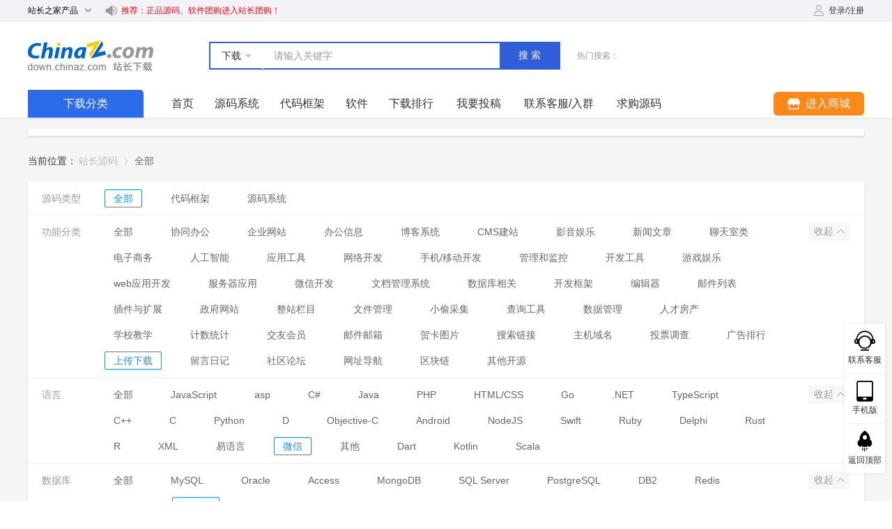

--- FILE ---
content_type: application/javascript; charset=utf-8
request_url: https://down.chinaz.com/assets/f0a3c82.js
body_size: 747
content:
(window.webpackJsonp=window.webpackJsonp||[]).push([[38,3,5,6,24,25,26,27,28,30,31,32,41,42,43,44],{26:function(r,e,t){r.exports=t.p+"img/image-error.4a18d60.png"},97:function(r,e,t){"use strict";var n=t(29),o=t(4),f=t(7),c=t(147),N=t(39),I=t(34),E=t(341),l=t(71),m=t(148),h=t(342),w=t(13),A=t(111).f,_=t(63).f,v=t(38).f,S=t(344),T=t(343).trim,y="Number",F=o.Number,d=F.prototype,k=o.TypeError,M=f("".slice),V=f("".charCodeAt),G=function(r){var e=h(r,"number");return"bigint"==typeof e?e:L(e)},L=function(r){var e,t,n,o,f,c,N,code,I=h(r,"number");if(m(I))throw k("Cannot convert a Symbol value to a number");if("string"==typeof I&&I.length>2)if(I=T(I),43===(e=V(I,0))||45===e){if(88===(t=V(I,2))||120===t)return NaN}else if(48===e){switch(V(I,1)){case 66:case 98:n=2,o=49;break;case 79:case 111:n=8,o=55;break;default:return+I}for(c=(f=M(I,2)).length,N=0;N<c;N++)if((code=V(f,N))<48||code>o)return NaN;return parseInt(f,n)}return+I};if(c(y,!F(" 0o1")||!F("0b1")||F("+0x1"))){for(var O,x=function(r){var e=arguments.length<1?0:F(G(r)),t=this;return l(d,t)&&w((function(){S(t)}))?E(Object(e),t,x):e},C=n?A(F):"MAX_VALUE,MIN_VALUE,NaN,NEGATIVE_INFINITY,POSITIVE_INFINITY,EPSILON,MAX_SAFE_INTEGER,MIN_SAFE_INTEGER,isFinite,isInteger,isNaN,isSafeInteger,parseFloat,parseInt,fromString,range".split(","),J=0;C.length>J;J++)I(F,O=C[J])&&!I(x,O)&&v(x,O,_(F,O));x.prototype=d,d.constructor=x,N(o,y,x)}}}]);

--- FILE ---
content_type: application/javascript; charset=utf-8
request_url: https://down.chinaz.com/assets/dc6623c.js
body_size: 48808
content:
(window.webpackJsonp=window.webpackJsonp||[]).push([[0],Array(70).concat([function(t,e,n){"use strict";var r={props:{error:{type:Object,default:function(){return{statusCode:500,message:"未知错误",type:0}}}},data:function(){return{typeData:["页面编译错误","服务器请求错误"]}}},o=(n(379),n(0)),component=Object(o.a)(r,(function(){var t=this,e=t.$createElement,n=t._self._c||e;return n("div",{staticClass:"error-page"},[n("div",{staticClass:"main-width"},[n("div",{staticClass:"content"},[n("b",[t._v(t._s(t.error.statusCode))]),n("span",[t._v(t._s(t.typeData[t.error.type]))]),t._v(" "),n("p",[t._v(t._s(t.error.message))]),t._v(" "),n("nuxt-link",{attrs:{to:"/",tag:"button"}},[t._v("返回首页")])],1),t._v(" "),n("div",{staticClass:"copyright"},[n("label",[t._v("©CopyRight 2002-"+t._s((new Date).getFullYear())+" CHINAZ.COM, All Rights Reserved.")]),t._v(" "),n("hr"),t._v(" "),n("label",[t._v("闽ICP备08105208号")]),t._v(" "),n("hr"),t._v(" "),n("label",[t._v("增值电信业务经营许可证闽B2-20070004号")])])])])}),[],!1,null,"709ba6d4",null);e.a=component.exports},,,,,,,,,,,,,,,,,,,,,,,,,,,,,,,,,,,,,,,,,,,,,,,,,,,,,,,,,,,,,,,,,,,,,,,,,,,,,,,,,,,,,,,,,,,,,,,,,,,,,,,,,,,,,,,,,,,,,,,,,,,,,,,,,,,,,,,,,,,,,,,,,,,,,,,,,,,,,,,,,,,,,,,,,,,,function(t,e,n){},function(t,e,n){},function(t,e,n){},function(t,e,n){},,,function(t,e,n){},function(t,e,n){},function(t,e,n){},,,,,,,,,,,,,,,,,,,,,,,,,,,function(t,e,n){},function(t,e,n){},function(t,e,n){},function(t,e,n){},function(t,e,n){},function(t,e,n){},function(t,e,n){},function(t,e,n){},function(t,e,n){},function(t,e,n){},function(t,e,n){},function(t,e,n){},function(t,e,n){},function(t,e,n){},function(t,e,n){},function(t,e,n){},function(t,e,n){},function(t,e,n){},function(t,e,n){},function(t,e,n){},function(t,e,n){},function(t,e,n){},function(t,e,n){},function(t,e,n){},function(t,e,n){},function(t,e,n){},function(t,e,n){},function(t,e,n){},function(t,e,n){},function(t,e,n){},function(t,e,n){},function(t,e,n){},function(t,e,n){},function(t,e,n){},function(t,e,n){},function(t,e,n){},function(t,e,n){},function(t,e,n){},function(t,e,n){},function(t,e,n){},function(t,e,n){},function(t,e,n){},function(t,e,n){},function(t,e,n){},function(t,e,n){},function(t,e,n){},function(t,e,n){},function(t,e,n){},function(t,e,n){},function(t,e,n){},,,,,,,function(t,e,n){"use strict";n(22),n(20),n(19),n(32),n(21),n(33);var r=n(9),o=(n(5),n(15),n(17),n(24),n(10));function l(object,t){var e=Object.keys(object);if(Object.getOwnPropertySymbols){var n=Object.getOwnPropertySymbols(object);t&&(n=n.filter((function(t){return Object.getOwnPropertyDescriptor(object,t).enumerable}))),e.push.apply(e,n)}return e}var c={components:{Header:function(){return Promise.resolve().then(n.bind(null,335))},Navigation:function(){return Promise.resolve().then(n.bind(null,336))},Propagate:function(){return Promise.resolve().then(n.bind(null,337))},Footer:function(){return Promise.resolve().then(n.bind(null,334))}},data:function(){return{hideMenu:!1}},computed:function(t){for(var i=1;i<arguments.length;i++){var source=null!=arguments[i]?arguments[i]:{};i%2?l(Object(source),!0).forEach((function(e){Object(r.a)(t,e,source[e])})):Object.getOwnPropertyDescriptors?Object.defineProperties(t,Object.getOwnPropertyDescriptors(source)):l(Object(source)).forEach((function(e){Object.defineProperty(t,e,Object.getOwnPropertyDescriptor(source,e))}))}return t}({},Object(o.b)(["openLoginLayer","openContactLayer"])),watch:{$route:{handler:function(t){this.hideMenu="index"!=t.name},immediate:!0}},methods:{handleLoginChange:function(t){this.$store.commit("SER_OPEN_LOGIN_LAYER",t)}}},d=c,m=(n(384),n(0)),component=Object(m.a)(d,(function(){var t=this,e=t.$createElement,n=t._self._c||e;return n("div",{staticClass:"page"},[n("Header"),t._v(" "),n("Navigation",{attrs:{"hide-menu":t.hideMenu}}),t._v(" "),n("Propagate"),t._v(" "),n("Nuxt",{staticClass:"content"}),t._v(" "),n("Footer"),t._v(" "),n("CommonReturnTop"),t._v(" "),n("CommonContact"),t._v(" "),n("CommonLogin",{attrs:{show:t.openLoginLayer},on:{change:t.handleLoginChange}})],1)}),[],!1,null,"17661939",null);e.a=component.exports},function(t,e,n){"use strict";n.r(e);n(22),n(20),n(19),n(5),n(32),n(21),n(33);var r=n(9),o=n(10);function l(object,t){var e=Object.keys(object);if(Object.getOwnPropertySymbols){var n=Object.getOwnPropertySymbols(object);t&&(n=n.filter((function(t){return Object.getOwnPropertyDescriptor(object,t).enumerable}))),e.push.apply(e,n)}return e}var c={computed:function(t){for(var i=1;i<arguments.length;i++){var source=null!=arguments[i]?arguments[i]:{};i%2?l(Object(source),!0).forEach((function(e){Object(r.a)(t,e,source[e])})):Object.getOwnPropertyDescriptors?Object.defineProperties(t,Object.getOwnPropertyDescriptors(source)):l(Object(source)).forEach((function(e){Object.defineProperty(t,e,Object.getOwnPropertyDescriptor(source,e))}))}return t}({},Object(o.b)(["userInfo"])),methods:{handleContribute:function(){this.userInfo?this.$router.push({path:"auth"==this.userInfo.auth_status?"/tougao":"/tougao/shenfenrenzheng"}):this.$store.commit("SER_OPEN_LOGIN_LAYER",!0)}}},d=c,m=(n(385),n(0)),component=Object(m.a)(d,(function(){var t=this,e=t.$createElement,n=t._self._c||e;return n("div",{staticClass:"footer",attrs:{id:"footer"}},[n("div",{staticClass:"footer-box"},[n("div",{staticClass:"main-width"},[t._m(0),t._v(" "),n("div",{staticClass:"relevant"},[n("a",{attrs:{href:"//www.chinaz.com/aboutus/index.html",target:"_blank",nofollow:""}},[t._v("关于我们")]),t._v("\n          |  \n        "),n("a",{attrs:{href:"http://ww.chinaz.com/aboutus/contact.php?from=down",target:"_blank",nofollow:""}},[t._v("联系我们")]),t._v("\n          |  \n        "),n("a",{attrs:{href:"//www.chinaz.com/aboutus/ad.html",target:"_blank",nofollow:""}},[t._v("广告服务")]),t._v("\n          |  \n        "),n("a",{attrs:{href:"//www.chinaz.com/aboutus/link.html",target:"_blank"}},[t._v("友情链接")]),t._v("\n          |  \n        "),n("a",{attrs:{href:"//www.chinaz.com/aboutus/announce.html",target:"_blank",nofollow:""}},[t._v("版权声明")]),t._v("\n          |  \n        "),n("a",{attrs:{href:"//www.chinaz.com/aboutus/join.html",target:"_blank",nofollow:""}},[t._v("人才招聘")]),t._v("\n          |  \n        "),n("a",{attrs:{href:"//www.chinaz.com/aboutus/help.html",target:"_blank",nofollow:""}},[t._v("帮助")]),t._v("\n          |  \n        "),n("div",{on:{click:t.handleContribute}},[t._v("发布软件/源码")])]),t._v(" "),n("div",{staticClass:"copyright"},[n("p",[t._v("©CopyRight 2002-"+t._s((new Date).getFullYear())+" CHINAZ.COM, All Rights Reserved.")]),t._v(" "),t._m(1)])])])])}),[function(){var t=this,e=t.$createElement,n=t._self._c||e;return n("div",{staticClass:"broadband"},[t._v("本站部分带宽由 "),n("a",{attrs:{href:"http://www.gxidc.com/",target:"_blank",nofollow:""}},[t._v("英拓网络")]),t._v(","),n("a",{attrs:{href:"http://www.jieiis.com/",target:"_blank",nofollow:""}},[t._v("杰邦网络")]),t._v(","),n("a",{attrs:{href:"http://www.33ip.com/",target:"_blank",nofollow:""}},[t._v("枫信科技")]),t._v(","),n("a",{attrs:{href:"http://www.wendns.com/",target:"_blank",nofollow:""}},[t._v("中国稳网")]),t._v(","),n("a",{attrs:{href:"https://www.cqindex.com/",target:"_blank",nofollow:""}},[t._v("首页互联")])])},function(){var t=this,e=t.$createElement,n=t._self._c||e;return n("p",[n("a",{attrs:{href:"http://beian.miit.gov.cn/",target:"_blank",nofollow:""}},[t._v("闽ICP备08105208号")]),t._v("，增值电信业务经营许可证闽B2-20070004号")])}],!1,null,"6e280e50",null);e.default=component.exports},function(t,e,n){"use strict";n.r(e);n(22),n(20),n(19),n(5),n(32),n(21),n(33);var r=n(9),o=n(10),l=n(330);function c(object,t){var e=Object.keys(object);if(Object.getOwnPropertySymbols){var n=Object.getOwnPropertySymbols(object);t&&(n=n.filter((function(t){return Object.getOwnPropertyDescriptor(object,t).enumerable}))),e.push.apply(e,n)}return e}var d={mixins:[Object(l.a)()],data:function(){return{isLogin:null}},computed:function(t){for(var i=1;i<arguments.length;i++){var source=null!=arguments[i]?arguments[i]:{};i%2?c(Object(source),!0).forEach((function(e){Object(r.a)(t,e,source[e])})):Object.getOwnPropertyDescriptors?Object.defineProperties(t,Object.getOwnPropertyDescriptors(source)):c(Object(source)).forEach((function(e){Object.defineProperty(t,e,Object.getOwnPropertyDescriptor(source,e))}))}return t}({},Object(o.b)(["userInfo"])),methods:{handleContribute:function(){this.userInfo?this.$router.push({path:"auth"==this.userInfo.auth_status?"/tougao":"/tougao/shenfenrenzheng"}):this.$store.commit("SER_OPEN_LOGIN_LAYER",!0)}}},m=d,_=(n(392),n(0)),component=Object(_.a)(m,(function(){var t=this,e=t.$createElement,n=t._self._c||e;return n("div",{staticClass:"header"},[n("div",{staticClass:"main-width clearfix"},[t._m(0),t._v(" "),t._m(1),t._v(" "),n("client-only",[n("div",{staticClass:"user"},[t.userInfo?n("div",{staticClass:"box"},[n("div",{staticClass:"name"},[n("p",[t._v(t._s(t.userInfo.nickname||t.userInfo.username)),n("i")]),t._v(" "),n("div",{staticClass:"layer"},[n("nuxt-link",{staticClass:"item",attrs:{to:"/tougao"}},[t._v("我要投稿")]),t._v(" "),n("nuxt-link",{staticClass:"item",attrs:{to:"/tougao/manage/1.htm"}},[t._v("投稿管理")]),t._v(" "),n("nuxt-link",{staticClass:"item",attrs:{to:"/tougao/collect"}},[t._v("我的收藏")]),t._v(" "),n("nuxt-link",{staticClass:"item",attrs:{to:"/tougao/shenfenrenzheng"}},[t._v("身份认证")])],1)]),t._v(" "),n("div",{staticClass:"logout",on:{click:t.logout}},[t._v("退出")])]):n("div",{staticClass:"button",on:{click:function(e){return t.login(!0)}}},[n("i",{staticClass:"iconfont icon-user"}),n("span",[t._v("登录/注册")])])])])],1)])}),[function(){var t=this,e=t.$createElement,n=t._self._c||e;return n("div",{staticClass:"product"},[n("span",[t._v("\n        站长之家产品\n        "),n("i",{staticClass:"el-icon-arrow-down el-icon--right"}),t._v(" "),n("i",{staticClass:"el-icon-arrow-up el-icon--right"})]),t._v(" "),n("div",{staticClass:"layer"},[n("a",{attrs:{href:"//chinaz.com",target:"_blank"}},[t._v("站长之家")]),t._v(" "),n("a",{attrs:{href:"https://tool.chinaz.com/",target:"_blank"}},[t._v("站长工具")]),t._v(" "),n("a",{attrs:{href:"//sc.chinaz.com",target:"_blank"}},[t._v("站长素材")]),t._v(" "),n("a",{attrs:{href:"http://down.chinaz.com",target:"_blank"}},[t._v("源码下载")]),t._v(" "),n("a",{attrs:{href:"//top.chinaz.com",target:"_blank"}},[t._v("网站排行")]),t._v(" "),n("a",{attrs:{href:"//zj.chinaz.com",target:"_blank"}},[t._v("SEO中介")]),t._v(" "),n("a",{attrs:{href:"//data.chinaz.com",target:"_blank"}},[t._v("星网词库")]),t._v(" "),n("a",{attrs:{href:"//tuan.chinaz.com",target:"_blank"}},[t._v("站长团购")]),t._v(" "),n("a",{attrs:{href:"//font.chinaz.com",target:"_blank"}},[t._v("字体下载")])])])},function(){var t=this,e=t.$createElement,n=t._self._c||e;return n("div",{staticClass:"txt"},[n("i",{staticClass:"iconfont icon-horn"}),t._v(" "),n("a",{attrs:{target:"_blank",href:"https://tuan.chinaz.com/"}},[t._v("推荐：正品源码、软件团购进入站长团购！")])])}],!1,null,"dcda17d4",null);e.default=component.exports},function(t,e,n){"use strict";n.r(e);n(22),n(20),n(19),n(5),n(32),n(21),n(33);var r=n(9),o=n(1),l=(n(35),n(37),n(8),n(6)),c=n(10);function d(object,t){var e=Object.keys(object);if(Object.getOwnPropertySymbols){var n=Object.getOwnPropertySymbols(object);t&&(n=n.filter((function(t){return Object.getOwnPropertyDescriptor(object,t).enumerable}))),e.push.apply(e,n)}return e}var m=function(){var t=Object(o.a)(regeneratorRuntime.mark((function t(e,data){var n,r;return regeneratorRuntime.wrap((function(t){for(;;)switch(t.prev=t.next){case 0:n=e.$getApiData("common","HOT_SEARCH"),t.next=8;break;case 4:return r=t.sent,t.abrupt("return",{hotData:r});case 8:n.then((function(t){e.hotData=t}));case 9:case"end":return t.stop()}}),t)})));return function(e,n){return t.apply(this,arguments)}}(),_={mixins:[Object(l.a)(m)],props:{hideMenu:{type:Boolean,default:!0}},data:function(){return{searchSelect:["下载","商城"],searchForm:{label:"下载",type:null,text:""},hotData:[],navigationIndex:null,navigationKey:{index:{path:"/",attach:"",class:0},code:{path:"/class/",class:1},soft:{path:"/list/",attach:"1.htm",class:2}}}},computed:function(t){for(var i=1;i<arguments.length;i++){var source=null!=arguments[i]?arguments[i]:{};i%2?d(Object(source),!0).forEach((function(e){Object(r.a)(t,e,source[e])})):Object.getOwnPropertyDescriptors?Object.defineProperties(t,Object.getOwnPropertyDescriptors(source)):d(Object(source)).forEach((function(e){Object.defineProperty(t,e,Object.getOwnPropertyDescriptor(source,e))}))}return t}({},Object(c.b)(["userInfo","navigation"])),watch:{$route:{handler:function(){this.init()},immediate:!0}},methods:{init:function(){var t=this;return Object(o.a)(regeneratorRuntime.mark((function e(){var meta;return regeneratorRuntime.wrap((function(e){for(;;)switch(e.prev=e.next){case 0:return t.navigationIndex=null,e.next=3,t.$store.dispatch("getCacheData",{type:"route",id:"meta"});case 3:(meta=e.sent)&&meta.map((function(e){e.navigationIndex>-1&&(t.navigationIndex=e.navigationIndex)}));case 5:case"end":return e.stop()}}),e)})))()},handleSearch:function(text){if("商城"==this.searchForm.label&&this.searchForm.text.length)window.open("https://tuan.chinaz.com/goods_search?title=".concat(this.searchForm.text));else if(this.searchForm.text.length||text){var path=[encodeURIComponent(this.searchForm.text||text)];this.searchForm.type&&path.push(this.searchForm.type),this.$router.push("/search/".concat(path.join("_"),".htm")),this.searchForm.text="",this.searchForm.type=null,this.searchForm.label="下载"}},handleContribute:function(){this.userInfo?this.$router.push({path:"auth"==this.userInfo.auth_status?"/tougao":"/tougao/shenfenrenzheng"}):this.$store.commit("SER_OPEN_LOGIN_LAYER",!0)}}},f=_,v=(n(393),n(0)),component=Object(v.a)(f,(function(){var t=this,e=t.$createElement,n=t._self._c||e;return n("div",{staticClass:"navigation"},[n("div",{staticClass:"main-width"},[n("div",{staticClass:"box clearfix"},[["index"].includes(t.$route.name)?n("h1",{staticClass:"logo"},[n("nuxt-link",{attrs:{to:"/"}},[t._v("站长下载 down.chinaz.com")])],1):n("div",{staticClass:"logo"},[n("nuxt-link",{attrs:{to:"/"}},[t._v("站长下载 down.chinaz.com")])],1),t._v(" "),n("div",{staticClass:"search"},[n("div",{staticClass:"input"},[n("div",{staticClass:"select"},[n("p",[n("span",[t._v(t._s(t.searchForm.label))]),n("i")]),t._v(" "),n("div",{staticClass:"more"},[t._l(t.searchSelect,(function(e,r){return[t.searchForm.label!=e?n("span",{key:r,on:{click:function(n){t.searchForm.label=e}}},[t._v(t._s(e))]):t._e()]}))],2)]),t._v(" "),n("el-input",{attrs:{placeholder:"请输入关键字"},nativeOn:{keyup:function(e){return!e.type.indexOf("key")&&t._k(e.keyCode,"enter",13,e.key,"Enter")?null:t.handleSearch()}},model:{value:t.searchForm.text,callback:function(e){t.$set(t.searchForm,"text",e)},expression:"searchForm.text"}}),t._v(" "),n("button",{on:{click:function(e){return t.handleSearch()}}},[t._v("搜索")])],1),t._v(" "),n("div",{staticClass:"hot"},[n("span",[t._v("热门搜索：")]),t._v(" "),t._l(t.hotData,(function(e,r){return n("nuxt-link",{key:r,staticClass:"item",attrs:{to:"/search/"+e+".htm"}},[t._v(t._s(e))])}))],2)])]),t._v(" "),n("div",{staticClass:"menu clearfix"},[n("div",{staticClass:"all"},[n("div",{staticClass:"title"},[t._v("下载分类")]),t._v(" "),n("div",{staticClass:"side"},[t._l(t.navigation.side,(function(e,r){return["index"!=e.type?n("div",{key:r,staticClass:"item clearfix"},[n("div",{staticClass:"box"},[n("img",{attrs:{src:e.logoimage,alt:e.name}}),t._v(" "),n("nuxt-link",{class:["txt",{on:[0,2].includes(t.navigationKey[e.type].class)?t.navigationIndex==t.navigationKey[e.type].class:t.$route.path.includes(t.navigationKey[e.type].path+e.value)}],attrs:{to:""+t.navigationKey[e.type].path+(void 0===t.navigationKey[e.type].attach?e.value+"_1.htm":t.navigationKey[e.type].attach),hreflang:"zh-cn"}},[t._v(t._s(e.name))])],1),t._v(" "),e.list&&e.list.length?n("div",{staticClass:"second"},t._l(e.list,(function(r,o){return n("div",{key:o,staticClass:"second-item"},[n("span",[t._v(t._s(r.name)+":")]),t._v(" "),n("div",{staticClass:"three"},t._l(r.child,(function(r,o){return n("a",{key:o,staticClass:"three-item",attrs:{href:t.navigationKey[e.type].path+(0==parseInt(r.id)?"1":r.id+"_1")+".htm",hreflang:"zh-cn"}},[t._v(t._s(r.name))])})),0)])})),0):t._e()]):t._e()]}))],2)]),t._v(" "),n("div",{staticClass:"list"},[t._l(t.navigation.top,(function(e,r){return["other"==e.type?n("a",{key:"other"+r,staticClass:"item",attrs:{href:e.value,target:"_blank"}},[t._v(t._s(e.name))]):n("nuxt-link",{key:r,class:["item",{on:[0,2].includes(t.navigationKey[e.type].class)?t.navigationIndex==t.navigationKey[e.type].class:t.$route.path.includes(t.navigationKey[e.type].path+e.value)}],attrs:{to:""+t.navigationKey[e.type].path+(void 0===t.navigationKey[e.type].attach?e.value+"_1.htm":t.navigationKey[e.type].attach)}},[t._v(t._s(e.name))])]})),t._v(" "),n("div",{staticClass:"item",on:{click:t.handleContribute}},[t._v("我要投稿")]),t._v(" "),n("div",{staticClass:"item",on:{click:function(e){return t.$store.commit("SER_OPEN_CONTACT_LAYER",{type:0})}}},[t._v("联系客服/入群")]),t._v(" "),n("div",{staticClass:"item",on:{click:function(e){return t.$store.commit("SER_OPEN_CONTACT_LAYER",{type:1})}}},[t._v("求购源码")])],2),t._v(" "),t._m(0)])])])}),[function(){var t=this,e=t.$createElement,n=t._self._c||e;return n("div",{staticClass:"mall-menu"},[n("a",{staticClass:"button",attrs:{href:"https://tuan.chinaz.com/",target:"_blank"}},[n("i",{staticClass:"iconfont icon-shop"}),n("span",[t._v("进入商城")])]),t._v(" "),n("div",{staticClass:"other"},[n("a",{staticClass:"item",attrs:{href:"https://tuan.chinaz.com/merchant_settled",target:"_blank"}},[t._v("免费开店"),n("span",{staticClass:"col1"},[t._v("hot")])]),t._v(" "),n("a",{staticClass:"item",attrs:{href:"https://tuan.chinaz.com/goods_list?ids=628",target:"_blank"}},[t._v("正版源码")]),t._v(" "),n("a",{staticClass:"item",attrs:{href:"https://tuan.chinaz.com/goods_list?ids=648",target:"_blank"}},[t._v("正版软件")]),t._v(" "),n("a",{staticClass:"item",attrs:{href:"https://tuan.chinaz.com/goods_list?ids=658",target:"_blank"}},[t._v("SaaS平台")]),t._v(" "),n("a",{staticClass:"item",attrs:{href:"https://tuan.chinaz.com/goods_list?ids=678",target:"_blank"}},[t._v("插件/模板")]),t._v(" "),n("a",{staticClass:"item",attrs:{href:"https://tuan.chinaz.com/news_detail/156",target:"_blank"}},[t._v("求购/团购"),n("span",{staticClass:"col2"},[t._v("new")])]),t._v(" "),n("a",{staticClass:"item",attrs:{href:"https://tuan.chinaz.com/user",target:"_blank"}},[t._v("用户中心")])])])}],!1,null,"418b4b5a",null);e.default=component.exports},function(t,e,n){"use strict";n.r(e);var r={data:function(){return{propagateData:["s1692751298818870","s1692751381056811"]}},mounted:function(){this.initPropagate()},methods:{initPropagate:function(){try{for(var t=this.$el.querySelectorAll(".propagate i"),i=0;i<t.length;i++)propagate(this.propagateData[i],t[i])}catch(t){}}}},o=(n(394),n(0)),component=Object(o.a)(r,(function(){var t=this,e=t.$createElement;t._self._c;return t._m(0)}),[function(){var t=this,e=t.$createElement,n=t._self._c||e;return n("div",{staticClass:"global-propagate"},[n("div",{staticClass:"main-width"},[n("div",{staticClass:"box"},[n("div",{staticClass:"propagate"},[n("i")]),t._v(" "),n("div",{staticClass:"propagate"},[n("i")])])])])}],!1,null,"7e6e8499",null);e.default=component.exports},function(t,e,n){"use strict";n(75);var r={name:"NuxtLoading",data:function(){return{percent:0,show:!1,canSucceed:!0,reversed:!1,skipTimerCount:0,rtl:!1,throttle:200,duration:5e3,continuous:!1}},computed:{left:function(){return!(!this.continuous&&!this.rtl)&&(this.rtl?this.reversed?"0px":"auto":this.reversed?"auto":"0px")}},beforeDestroy:function(){this.clear()},methods:{clear:function(){clearInterval(this._timer),clearTimeout(this._throttle),this._timer=null},start:function(){var t=this;return this.clear(),this.percent=0,this.reversed=!1,this.skipTimerCount=0,this.canSucceed=!0,this.throttle?this._throttle=setTimeout((function(){return t.startTimer()}),this.throttle):this.startTimer(),this},set:function(t){return this.show=!0,this.canSucceed=!0,this.percent=Math.min(100,Math.max(0,Math.floor(t))),this},get:function(){return this.percent},increase:function(t){return this.percent=Math.min(100,Math.floor(this.percent+t)),this},decrease:function(t){return this.percent=Math.max(0,Math.floor(this.percent-t)),this},pause:function(){return clearInterval(this._timer),this},resume:function(){return this.startTimer(),this},finish:function(){return this.percent=this.reversed?0:100,this.hide(),this},hide:function(){var t=this;return this.clear(),setTimeout((function(){t.show=!1,t.$nextTick((function(){t.percent=0,t.reversed=!1}))}),500),this},fail:function(t){return this.canSucceed=!1,this},startTimer:function(){var t=this;this.show||(this.show=!0),void 0===this._cut&&(this._cut=1e4/Math.floor(this.duration)),this._timer=setInterval((function(){t.skipTimerCount>0?t.skipTimerCount--:(t.reversed?t.decrease(t._cut):t.increase(t._cut),t.continuous&&(t.percent>=100||t.percent<=0)&&(t.skipTimerCount=1,t.reversed=!t.reversed))}),100)}},render:function(t){var e=t(!1);return this.show&&(e=t("div",{staticClass:"nuxt-progress",class:{"nuxt-progress-notransition":this.skipTimerCount>0,"nuxt-progress-failed":!this.canSucceed},style:{width:this.percent+"%",left:this.left}})),e}},o=(n(380),n(0)),component=Object(o.a)(r,undefined,undefined,!1,null,null,null);e.a=component.exports},function(t,e,n){"use strict";var r=n(0),component=Object(r.a)({},(function(){var t=this.$createElement;return(this._self._c||t)("Nuxt")}),[],!1,null,null,null);e.a=component.exports},,,,,,,,,,,,,,,,,,,,,,,,,,,,,,,,,,,,,,,,function(t,e,n){"use strict";n(242)},function(t,e,n){"use strict";n(243)},function(t,e,n){},function(t,e,n){},,function(t,e,n){"use strict";n(244)},function(t,e,n){"use strict";n(245)},,,,,,,function(t,e,n){"use strict";n(248)},function(t,e,n){"use strict";n(249)},function(t,e,n){"use strict";n(250)},,,,,,,,,,,,,,,,,,,,,,,,,,,,,,,,,,,,,,,,,,,,,,,,,,,,,,,,,,,,,,,,,,,,,,,,,,,,,,,,,,,,,function(t,e,n){"use strict";n(277)},function(t,e,n){"use strict";n(278)},function(t,e,n){"use strict";n(279)},function(t,e,n){"use strict";n(280)},function(t,e,n){"use strict";n(281)},function(t,e,n){"use strict";n(282)},function(t,e,n){"use strict";n(283)},function(t,e,n){"use strict";n(284)},function(t,e,n){"use strict";n(285)},function(t,e,n){"use strict";n(286)},function(t,e,n){"use strict";n(287)},function(t,e,n){"use strict";n(288)},function(t,e,n){"use strict";n(289)},function(t,e,n){"use strict";n(290)},function(t,e,n){"use strict";n(291)},function(t,e,n){"use strict";n(292)},function(t,e,n){"use strict";n(293)},function(t,e,n){"use strict";n(294)},function(t,e,n){"use strict";n(295)},function(t,e,n){"use strict";n(296)},function(t,e,n){"use strict";n(297)},function(t,e,n){"use strict";n(298)},function(t,e,n){"use strict";n(299)},function(t,e,n){"use strict";n(300)},function(t,e,n){"use strict";n(301)},function(t,e,n){"use strict";n(302)},function(t,e,n){"use strict";n(303)},function(t,e,n){"use strict";n(304)},function(t,e,n){"use strict";n(305)},function(t,e,n){"use strict";n(306)},function(t,e,n){"use strict";n(307)},function(t,e,n){"use strict";n(308)},function(t,e,n){"use strict";n(309)},function(t,e,n){"use strict";n(310)},function(t,e,n){"use strict";n(311)},function(t,e,n){"use strict";n(312)},function(t,e,n){"use strict";n(313)},function(t,e,n){"use strict";n(314)},function(t,e,n){"use strict";n(315)},function(t,e,n){"use strict";n(316)},function(t,e,n){"use strict";n(317)},function(t,e,n){"use strict";n(318)},function(t,e,n){"use strict";n(319)},function(t,e,n){"use strict";n(320)},function(t,e,n){"use strict";n(321)},function(t,e,n){},function(t,e,n){},,function(t,e,n){"use strict";n(322)},function(t,e,n){"use strict";n(323)},function(t,e,n){"use strict";n(324)},function(t,e,n){"use strict";n(325)},function(t,e,n){"use strict";n(326)},,,,,,,,,,,,,,,,,,,,,function(t,e,n){"use strict";n.r(e);var r=n(0),component=Object(r.a)({},undefined,undefined,!1,null,null,null);e.default=component.exports},function(t,e,n){"use strict";n.r(e);n(22),n(20),n(19),n(32),n(21),n(33);var r=n(9),o=n(1),l=(n(8),n(14),n(27),n(37),n(87),n(5),n(50),n(24),n(15),n(17),n(31),n(150),n(6)),c=n(10),d=n(23);function m(object,t){var e=Object.keys(object);if(Object.getOwnPropertySymbols){var n=Object.getOwnPropertySymbols(object);t&&(n=n.filter((function(t){return Object.getOwnPropertyDescriptor(object,t).enumerable}))),e.push.apply(e,n)}return e}var _={select:[],total:0,page:1,list_rows:15,cate_ids:"",type:1},f=function(){var t=Object(o.a)(regeneratorRuntime.mark((function t(e,data){var n,r,o,l,c,d;return regeneratorRuntime.wrap((function(t){for(;;)switch(t.prev=t.next){case 0:(n=location.pathname.split("/").pop().split(".")[0].split("_"))&&n.length?(_.page=parseInt(n.pop()),_.select=n,_.cate_ids=n.join(",")):e.redirect("/404"),data.listForm=_,r=e.$getApiData("code","CODE_LIST_CATEGORY"),o=e.$getApiData("code","CODE_LIST",data.listForm),t.next=19;break;case 8:return l=t.sent,t.next=11,o;case 11:return c=t.sent,data.listForm.total=c.total||0,d={name:"全部"},n.length&&l.length&&(d=l[0].child.find((function(t){return t.id.toString()==n[0]}))||d),data.breadcrumbData.push({name:d.name}),t.abrupt("return",{isLoading:!0,screenData:l,listData:c.list});case 19:r.then((function(t){e.screenData=t;var r={name:"全部"};n.length&&t.length&&(r=t[0].child.find((function(t){return t.id.toString()==n[0]}))||r),data.breadcrumbData.push({name:r.name})})),o.then((function(t){e.isLoading=!0,e.listData=t.list||[],e.listForm.total=t.total||0}));case 20:case"end":return t.stop()}}),t)})));return function(e,n){return t.apply(this,arguments)}}(),v={meta:{seo:"code_list"},layout:"common",scrollToTop:!0,mixins:[Object(l.a)(f)],components:{RightSide:function(){return Promise.all([n.e(0),n.e(1)]).then(n.bind(null,554))}},data:function(){return{isReset:!1,isLoading:!1,breadcrumbData:[],screenData:[],listForm:_,listData:[],propagateData:["s1692752034542574","s1692752080554442"]}},computed:function(t){for(var i=1;i<arguments.length;i++){var source=null!=arguments[i]?arguments[i]:{};i%2?m(Object(source),!0).forEach((function(e){Object(r.a)(t,e,source[e])})):Object.getOwnPropertyDescriptors?Object.defineProperties(t,Object.getOwnPropertyDescriptors(source)):m(Object(source)).forEach((function(e){Object.defineProperty(t,e,Object.getOwnPropertyDescriptor(source,e))}))}return t}({},Object(c.b)(["openSecretDoor"])),watch:{$route:function(){this.init()},listData:function(){this.isReset=!0,this.initPropagate()}},mounted:function(){this.correct(),this.initPropagate()},methods:{init:function(){if(this.$route.params.screen){var t=this.$route.params.screen.split(".")[0].split("_");this.listForm.page=parseInt(t.pop()),this.listForm.select=t}this.getListData()},initPropagate:function(){var t=this;this.$nextTick((function(){t.isReset=!1,t.$nextTick((function(){if(t.$refs.list){if(t.$refs.list.querySelector(".propagate-880")){var e=t.$refs.list.querySelector(".propagate-880");e.parentElement.removeChild(e)}t.listData.length>4&&Object(d.d)("1336155923579670530",t.$refs.list.querySelectorAll(".item")[2],"propagate-880")}for(var n=t.$el.querySelectorAll(".propagate-box .propagate i"),i=0;i<n.length;i++)try{propagate(t.propagateData[i],n[i])}catch(t){}}))}))},correct:function(){var t=location.pathname.split("/").pop().split(".")[0].split("_");this.listForm.page=parseInt(t.pop()),this.listForm.select=t},updateUrl:function(){var path="/class/".concat(this.listForm.select.sort((function(a,b){return b-a})).concat(this.listForm.page).join("_"),".htm");this.$route.path==path?this.getListData():this.$router.push({path:path})},getListData:function(){var t=this;window.scrollTo(0,0),this.isLoading=!1,this.listData=[],this.listForm.cate_ids=this.listForm.select.join(","),this.$getApiData("code","CODE_LIST",this.listForm).then((function(e){t.isLoading=!0,t.listData=e.list||[],t.listForm.total=e.total||0}))},handleScreenChange:function(t){this.breadcrumbData=[this.breadcrumbData[0],{name:t}]},handleLabelClick:function(t){this.$refs.screen.choice(t)},handleTypeChange:function(t){this.listForm.type=t,this.listForm.page=1,this.updateUrl()},handlePageChange:function(t){this.listForm.page=t,this.updateUrl()}}},h=v,C=(n(480),n(0)),component=Object(C.a)(h,(function(){var t=this,e=t.$createElement,r=t._self._c||e;return r("div",{staticClass:"code-content"},[r("div",{staticClass:"main-width"},[t.breadcrumbData.length?r("div",{staticClass:"common-location"},[r("span",[t._v("当前位置：")]),t._v(" "),r("el-breadcrumb",{attrs:{"separator-class":"el-icon-arrow-right"}},t._l(t.breadcrumbData,(function(e,n){return r("el-breadcrumb-item",{key:n,attrs:{to:e.url}},[n!=t.breadcrumbData.length-1?[t._v("\n            "+t._s(e.name)+"\n          ")]:[r("h1",[t._v(t._s(e.name))])]],2)})),1)],1):t._e(),t._v(" "),r("CommonScreen",{ref:"screen",attrs:{data:t.screenData,"select-data":t.listForm.select},on:{change:t.handleScreenChange}}),t._v(" "),r("div",{staticClass:"main clearfix"},[r("div",{ref:"list",staticClass:"list"},[r("div",{staticClass:"sort"},[r("div",{class:["label",{on:1==t.listForm.type}],on:{click:function(e){return t.handleTypeChange(1)}}},[t._v("综合")]),t._v(" "),r("div",{class:["label",{on:2==t.listForm.type}],on:{click:function(e){return t.handleTypeChange(2)}}},[t._v("更新时间")]),t._v(" "),r("div",{class:["label",{on:3==t.listForm.type}],on:{click:function(e){return t.handleTypeChange(3)}}},[t._v("下载量")]),t._v(" "),r("div",{staticClass:"pagination"},[r("el-button",{on:{click:function(e){return t.$refs.pagination.prev()}}},[r("i",{staticClass:"iconfont icon-arrow-left"})]),t._v(" "),r("span",[t._v(t._s(t.listForm.page)+"/"+t._s(Math.ceil(t.listForm.total/t.listForm.list_rows)>0?Math.ceil(t.listForm.total/t.listForm.list_rows):1))]),t._v(" "),r("el-button",{on:{click:function(e){return t.$refs.pagination.next()}}},[r("i",{staticClass:"iconfont icon-arrow-right"})])],1),t._v(" "),r("div",{staticClass:"contact"},[r("button",{on:{click:function(e){return t.$store.commit("SER_OPEN_CONTACT_LAYER",{type:1})}}},[t._v("求购源码")]),t._v(" "),r("a",{on:{click:function(e){return t.$store.commit("SER_OPEN_CONTACT_LAYER",{type:0})}}},[t._v("联系客服/入群")])])]),t._v(" "),t.listData.length&&t.isLoading?[t._l(t.listData,(function(e,n){return r("div",{key:n,staticClass:"item",style:{"background-image":"url("+e.code_cate.image+")"}},[r("div",{staticClass:"name"},[r("nuxt-link",{staticClass:"name-text",attrs:{target:"_blank",to:e.list_alias||e.list_id>0?"/heji/"+(e.list_alias||e.list_id)+".htm":"/soft/"+e.id+".htm",title:e.name+" "+e.version}},[t._v(t._s(e.name)+" "+t._s(e.version))]),t._v(" "),e.list_alias||e.list_id>0?r("nuxt-link",{staticClass:"label on",attrs:{to:"/heji/"+(e.list_alias||e.list_id)+".htm",target:"_blank"}},[t._v("版本合集")]):t._e(),t._v(" "),t._l(e.type_cate,(function(e,n){return r("nuxt-link",{key:n,staticClass:"label",attrs:{to:"/class/"+e.id+"_1.htm"}},[t._v(t._s(e.name))])})),t._v(" "),1==e.cate_top?r("div",{staticClass:"topping"},[t._v("置顶")]):t._e()],2),t._v(" "),r("div",{staticClass:"text",attrs:{title:e.desc}},[t._v(t._s(e.desc))]),t._v(" "),r("div",{staticClass:"other"},[r("span",[r("i",{staticClass:"iconfont icon-time-on"}),t._v(t._s(t._f("formatDateTime")(1e3*e.createtime,"yyyy/MM/dd")))]),t._v(" "),e.author?r("span",[r("i",{staticClass:"iconfont icon-user-on"}),t._v(t._s(e.author))]):t._e(),t._v(" "),e.images&&e.images.length?r("nuxt-link",{attrs:{target:"_blank",to:e.list_alias||e.list_id>0?"/heji/"+(e.list_alias||e.list_id)+".htm":"/soft/"+e.id+".htm"}},[r("i",{staticClass:"iconfont icon-look-on"}),t._v("查看示图")]):t._e(),t._v(" "),e.star?r("el-rate",{attrs:{disabled:"",colors:["#f7ac0a","#f7ac0a","#f7ac0a"],"disabled-void-color":"#dbdbdb"},model:{value:e.star,callback:function(n){t.$set(e,"star",n)},expression:"item.star"}}):t._e(),t._v(" "),e.download_num?r("span",[r("i",{staticClass:"iconfont icon-download-count"}),t._v(t._s(e.download_num))]):t._e(),t._v(" "),r("div",{class:["store",{on:"1"==e.is_mall_shop}]},[e.mall_return_url?r("a",{staticClass:"url",attrs:{target:"_blank",href:e.mall_return_url}}):r("a",{staticClass:"url",attrs:{target:"_blank",href:"https://tuan.chinaz.com"}}),t._v(" "),r("i",{staticClass:"iconfont icon-store"}),t._v(" "),r("label",[t._v(t._s("0"==e.is_mall_shop?"未":"已")+"入驻商城")])])],1)])})),t._v(" "),r("el-pagination",{ref:"pagination",attrs:{layout:"prev, pager, next","prev-text":"上一页","next-text":"下一页","current-page":t.listForm.page,total:t.listForm.total,"page-size":t.listForm.list_rows},on:{"current-change":t.handlePageChange}})]:t._e(),t._v(" "),0==t.listData.length&&t.isLoading?r("div",{staticClass:"null"},[r("img",{attrs:{src:n(346)}}),t._v(" "),r("p",[t._v("暂无其他内容，先去"),r("nuxt-link",{attrs:{to:"1.htm"}},[t._v("看看其他")]),t._v("的吧。")],1)]):t._e()],2),t._v(" "),r("RightSide")],1),t._v(" "),t.isReset?t._e():r("div",{staticClass:"propagate-box"},[t._m(0),t._v(" "),t._m(1)])],1)])}),[function(){var t=this.$createElement,e=this._self._c||t;return e("div",{staticClass:"propagate"},[e("i")])},function(){var t=this.$createElement,e=this._self._c||t;return e("div",{staticClass:"propagate"},[e("i")])}],!1,null,"04823eb6",null);e.default=component.exports},function(t,e,n){"use strict";n.r(e);var r=n(12),o={mixins:[Object(r.a)([0])],data:function(){return{isReset:!1}},watch:{$route:function(){this.isReset=!0,this.resetPropagate()}},methods:{resetPropagate:function(){var t=this;this.$nextTick((function(){t.isReset=!1,t.$nextTick((function(){t.initPropagate()}))}))}}},l=(n(481),n(0)),component=Object(l.a)(o,(function(){var t=this,e=t.$createElement,n=t._self._c||e;return n("div",{staticClass:"right-side"},[n("CommonHotRecommend"),t._v(" "),t.isReset?t._e():n("div",{staticClass:"box"},[t._m(0)]),t._v(" "),n("CommonRecommendBusiness",{attrs:{title:"源码商家推荐"}}),t._v(" "),t.isReset?t._e():n("div",{staticClass:"box"},[t._m(1)]),t._v(" "),t.isReset?t._e():n("div",{staticClass:"box"},[t._m(2)]),t._v(" "),n("CommonRecommendCommodity"),t._v(" "),n("CommonRanking",{attrs:{total:6}}),t._v(" "),t.isReset?t._e():n("div",{staticClass:"box"},[t._m(3)])],1)}),[function(){var t=this.$createElement,e=this._self._c||t;return e("div",{staticClass:"common-propagate picture-side-300-4"},[e("i")])},function(){var t=this.$createElement,e=this._self._c||t;return e("div",{staticClass:"common-propagate picture-side-300-4"},[e("i")])},function(){var t=this.$createElement,e=this._self._c||t;return e("div",{staticClass:"common-propagate picture-side-300-4"},[e("i")])},function(){var t=this.$createElement,e=this._self._c||t;return e("div",{staticClass:"common-propagate picture-side-300-4"},[e("i")])}],!1,null,"34f19d70",null);e.default=component.exports},function(t,e,n){"use strict";n.r(e);var r=n(1),o=(n(8),n(14),n(27),n(37),n(24),n(87),n(5),n(50),n(15),n(17),n(31),n(150),n(6)),l={select:[],total:0,page:1,list_rows:15,cate_ids:"",type:1},c=function(){var t=Object(r.a)(regeneratorRuntime.mark((function t(e,data){var n,r,o,c,d;return regeneratorRuntime.wrap((function(t){for(;;)switch(t.prev=t.next){case 0:(n=location.pathname.split("/").pop().split(".")[0].split("_"))&&n.length&&(l.page=parseInt(n.pop()),l.select=n,l.cate_ids=n.join(",")),data.listForm=l,r=e.$getApiData("software","SOFTWARE_LIST_CATEGORY"),o=e.$getApiData("software","SOFTWARE_LIST",data.listForm),t.next=17;break;case 8:return c=t.sent,t.next=11,o;case 11:return d=t.sent,data.listForm.total=d.total||0,n.length&&c.length&&data.breadcrumbData.push({name:c[0].child.find((function(t){return t.id.toString()==n[0]})).name}),t.abrupt("return",{isLoading:!0,screenData:c,listData:d.list});case 17:r.then((function(t){e.screenData=t,n.length&&t.length&&data.breadcrumbData.push({name:t[0].child.find((function(t){return t.id.toString()==n[0]})).name})})),o.then((function(t){e.isLoading=!0,e.listData=t.list||[],e.listForm.total=t.total||0}));case 18:case"end":return t.stop()}}),t)})));return function(e,n){return t.apply(this,arguments)}}(),d={meta:{seo:"soft_list",title:"软件站",navigationIndex:2},layout:"common",scrollToTop:!0,mixins:[Object(o.a)(c)],components:{RightSide:function(){return Promise.all([n.e(0),n.e(7)]).then(n.bind(null,556))}},data:function(){return{isReset:!1,isLoading:!1,screenData:[],listForm:l,listData:[],propagateData:["s1692752034542574","s1692752080554442"]}},watch:{$route:function(){this.isReset=!0,this.init()}},mounted:function(){this.correct(),this.initPropagate()},methods:{init:function(){if(this.$route.params.screen){var t=this.$route.params.screen.split(".")[0].split("_");this.listForm.page=parseInt(t.pop()),this.listForm.select=t}this.getListData()},initPropagate:function(){var t=this;this.$nextTick((function(){t.isReset=!1,t.$nextTick((function(){for(var e=t.$el.querySelectorAll(".propagate-box .propagate i"),i=0;i<e.length;i++)try{propagate(t.propagateData[i],e[i])}catch(t){}}))}))},correct:function(){var t=location.pathname.split("/").pop().split(".")[0].split("_");this.listForm.page=parseInt(t.pop()),this.listForm.select=t},updateUrl:function(){var path="/list/".concat(this.listForm.select.sort((function(a,b){return b-a})).concat(this.listForm.page).join("_"),".htm");this.$route.path==path?this.getListData():this.$router.push({path:path})},getListData:function(){var t=this;window.scrollTo(0,0),this.isLoading=!1,this.listData=[],this.listForm.cate_ids=this.listForm.select.join(","),this.$getApiData("software","SOFTWARE_LIST",this.listForm).then((function(e){t.isLoading=!0,t.listData=e.list||[],t.listForm.total=e.total||0,t.initPropagate()}))},handleScreenChange:function(t){this.breadcrumbData=[this.breadcrumbData[0],this.breadcrumbData[1]],this.breadcrumbData.push({name:t})},handleLabelClick:function(t){this.$refs.screen.choice(t)},handleTypeChange:function(t){this.listForm.type=t,this.listForm.page=1,this.updateUrl()},handlePageChange:function(t){this.listForm.page=t,this.updateUrl()}}},m=(n(482),n(0)),component=Object(m.a)(d,(function(){var t=this,e=t.$createElement,r=t._self._c||e;return r("div",{staticClass:"software-content"},[r("div",{staticClass:"main-width"},[r("div",{staticClass:"common-location"},[r("span",[t._v("当前位置：")]),t._v(" "),r("el-breadcrumb",{attrs:{"separator-class":"el-icon-arrow-right"}},t._l(t.breadcrumbData,(function(e,n){return r("el-breadcrumb-item",{key:n,attrs:{to:e.url}},[n!=t.breadcrumbData.length-1?[t._v("\n            "+t._s(e.name)+"\n          ")]:[r("h1",[t._v(t._s(e.name))])]],2)})),1)],1),t._v(" "),r("CommonScreen",{ref:"screen",attrs:{data:t.screenData,"select-data":t.listForm.select},on:{change:t.handleScreenChange}}),t._v(" "),r("div",{staticClass:"main clearfix"},[r("div",{staticClass:"list"},[r("div",{staticClass:"sort"},[r("div",{class:["label",{on:1==t.listForm.type}],on:{click:function(e){return t.handleTypeChange(1)}}},[t._v("综合")]),t._v(" "),r("div",{class:["label",{on:2==t.listForm.type}],on:{click:function(e){return t.handleTypeChange(2)}}},[t._v("更新时间")]),t._v(" "),r("div",{class:["label",{on:3==t.listForm.type}],on:{click:function(e){return t.handleTypeChange(3)}}},[t._v("下载量")]),t._v(" "),r("div",{staticClass:"pagination"},[r("el-button",{on:{click:function(e){return t.$refs.pagination.prev()}}},[r("i",{staticClass:"iconfont icon-arrow-left"})]),t._v(" "),r("span",[t._v(t._s(t.listForm.page)+"/"+t._s(Math.ceil(t.listForm.total/t.listForm.list_rows)>0?Math.ceil(t.listForm.total/t.listForm.list_rows):1))]),t._v(" "),r("el-button",{on:{click:function(e){return t.$refs.pagination.next()}}},[r("i",{staticClass:"iconfont icon-arrow-right"})])],1),t._v(" "),r("div",{staticClass:"contact"},[r("button",{on:{click:function(e){return t.$store.commit("SER_OPEN_CONTACT_LAYER",{type:1})}}},[t._v("求购源码")]),t._v(" "),r("a",{on:{click:function(e){return t.$store.commit("SER_OPEN_CONTACT_LAYER",{type:0})}}},[t._v("联系客服/入群")])])]),t._v(" "),t.listData.length&&t.isLoading?[t._l(t.listData,(function(e,o){return r("div",{key:o,staticClass:"item"},[r("nuxt-link",{attrs:{target:"_blank",to:"/ruanjian/"+e.id+".htm"}},[r("el-image",{staticClass:"picture",attrs:{src:e.logo}},[r("img",{attrs:{slot:"error",src:n(26)},slot:"error"})])],1),t._v(" "),r("div",{staticClass:"box"},[r("nuxt-link",{staticClass:"name",attrs:{target:"_blank",to:"/ruanjian/"+e.id+".htm",title:e.name+" "+e.version}},[t._v(t._s(e.name)+" "+t._s(e.version))]),t._v(" "),r("div",{staticClass:"text",attrs:{title:e.desc}},[t._v(t._s(e.desc))]),t._v(" "),r("div",{staticClass:"other"},[r("span",[r("i",{staticClass:"iconfont icon-time-on"}),t._v(t._s(t._f("formatDateTime")(1e3*e.createtime,"yyyy/MM/dd")))]),t._v(" "),e.use_language_text?r("span",[r("i",{staticClass:"iconfont icon-language-on"}),t._v(t._s(e.use_language_text.name))]):t._e(),t._v(" "),e.size?r("span",[r("i",{staticClass:"iconfont icon-size-on"}),t._v(t._s(t._f("bytesToSize")(e.size)))]):t._e(),t._v(" "),e.star?r("el-rate",{attrs:{value:e.star,disabled:"",colors:["#f7ac0a","#f7ac0a","#f7ac0a"],"disabled-void-color":"#dbdbdb"}}):t._e(),t._v(" "),e.download_num?r("span",[r("i",{staticClass:"iconfont icon-download-count"}),t._v(t._s(e.download_num))]):t._e(),t._v(" "),r("div",{class:["store",{on:"1"==e.is_mall_shop}]},[e.mall_return_url?r("a",{staticClass:"url",attrs:{target:"_blank",href:e.mall_return_url}}):r("a",{staticClass:"url",attrs:{target:"_blank",href:"https://tuan.chinaz.com"}}),t._v(" "),r("i",{staticClass:"iconfont icon-store"}),t._v(" "),r("label",[t._v(t._s("0"==e.is_mall_shop?"未":"已")+"入驻商城")])])],1)],1)],1)})),t._v(" "),r("el-pagination",{ref:"pagination",attrs:{layout:"prev, pager, next","prev-text":"上一页","next-text":"下一页","current-page":t.listForm.page,total:t.listForm.total,"page-size":t.listForm.list_rows},on:{"current-change":t.handlePageChange}})]:t._e(),t._v(" "),0==t.listData.length&&t.isLoading?r("div",{staticClass:"null"},[r("img",{attrs:{src:n(346)}}),t._v(" "),r("p",[t._v("暂无其他内容，先去"),r("nuxt-link",{attrs:{to:"1.htm"}},[t._v("看看其他")]),t._v("的吧。")],1)]):t._e()],2),t._v(" "),r("RightSide")],1),t._v(" "),t.isReset?t._e():r("div",{staticClass:"propagate-box"},[t._m(0),t._v(" "),t._m(1)])],1)])}),[function(){var t=this.$createElement,e=this._self._c||t;return e("div",{staticClass:"propagate"},[e("i")])},function(){var t=this.$createElement,e=this._self._c||t;return e("div",{staticClass:"propagate"},[e("i")])}],!1,null,"116662cb",null);e.default=component.exports},function(t,e,n){"use strict";n.r(e);var r=n(12),o={mixins:[Object(r.a)([0])],data:function(){return{isReset:!1}},watch:{$route:function(){this.isReset=!0,this.resetPropagate()}},methods:{resetPropagate:function(){var t=this;this.$nextTick((function(){t.isReset=!1,t.$nextTick((function(){t.initPropagate()}))}))}}},l=(n(483),n(0)),component=Object(l.a)(o,(function(){var t=this,e=t.$createElement,n=t._self._c||e;return n("div",{staticClass:"right-side"},[n("CommonHotRecommend"),t._v(" "),t.isReset?t._e():n("div",{staticClass:"box"},[t._m(0)]),t._v(" "),n("CommonRecommendBusiness",{attrs:{title:"软件商家推荐"}}),t._v(" "),t.isReset?t._e():n("div",{staticClass:"box"},[t._m(1)]),t._v(" "),t.isReset?t._e():n("div",{staticClass:"box"},[t._m(2)]),t._v(" "),n("CommonRecommendCommodity"),t._v(" "),n("CommonRanking",{attrs:{total:6}}),t._v(" "),t.isReset?t._e():n("div",{staticClass:"box"},[t._m(3)])],1)}),[function(){var t=this.$createElement,e=this._self._c||t;return e("div",{staticClass:"common-propagate picture-side-300-4"},[e("i")])},function(){var t=this.$createElement,e=this._self._c||t;return e("div",{staticClass:"common-propagate picture-side-300-4"},[e("i")])},function(){var t=this.$createElement,e=this._self._c||t;return e("div",{staticClass:"common-propagate picture-side-300-4"},[e("i")])},function(){var t=this.$createElement,e=this._self._c||t;return e("div",{staticClass:"common-propagate picture-side-300-4"},[e("i")])}],!1,null,"8b2991bc",null);e.default=component.exports},function(t,e,n){"use strict";n.r(e);n(22),n(20),n(19),n(32),n(21),n(33);var r=n(9),o=n(1),l=(n(8),n(14),n(27),n(37),n(44),n(5),n(15),n(17),n(171),n(49),n(172),n(50),n(31),n(24),n(6)),c=n(10);function d(object,t){var e=Object.keys(object);if(Object.getOwnPropertySymbols){var n=Object.getOwnPropertySymbols(object);t&&(n=n.filter((function(t){return Object.getOwnPropertyDescriptor(object,t).enumerable}))),e.push.apply(e,n)}return e}var m={codeSelect:[],softSelect:[],total:0,page:1,list_rows:15,cate_ids:null,search:"",type:"code"},_=function(){var t=Object(o.a)(regeneratorRuntime.mark((function t(e,data){var n,r,o,l,c,d,_;return regeneratorRuntime.wrap((function(t){for(;;)switch(t.prev=t.next){case 0:e.$route.params.keyword?((n=e.$route.params.keyword.split(".")).pop(),n=n.join(".").split("_"),m.search=n[0],m.type=n[1]||"code",n.length>2?(m.page=parseInt(n.pop()),m["".concat(m.type,"Select")]=n.slice(2),m.cate_ids=n.slice(2).join(",")):(m.page=1,m["".concat(m.type,"Select")]=[],m.cate_ids=null)):e.redirect("/"),data.listForm=m,data.breadcrumbData.push({name:m.search}),r=e.$getApiData("index","INDEX_CODE_DOWNLOAD_RANKING"),o=e.$getApiData("common","SEARCH_CATEGORY"),l=e.$getApiData("common","SEARCH_LIST",data.listForm),t.next=20;break;case 9:return c=t.sent,t.next=12,o;case 12:return d=t.sent,t.next=15,l;case 15:return _=t.sent,data.listForm.total=_.total,t.abrupt("return",{recommendData:c,screenData:d,listData:_.list});case 20:r.then((function(t){e.recommendData=t})),o.then((function(t){e.screenData=t})),l.then((function(t){e.isLoading=!0,e.listData=t.list,e.listForm.total=t.total||0}));case 21:case"end":return t.stop()}}),t)})));return function(e,n){return t.apply(this,arguments)}}(),f={meta:{seo:"search",title:"搜索结果"},layout:"common",scrollToTop:!0,mixins:[Object(l.a)(_)],components:{RightSide:function(){return Promise.all([n.e(0),n.e(12)]).then(n.bind(null,558))}},data:function(){return{recommendData:[],screenData:[],isLoading:!1,listForm:m,listData:[]}},computed:function(t){for(var i=1;i<arguments.length;i++){var source=null!=arguments[i]?arguments[i]:{};i%2?d(Object(source),!0).forEach((function(e){Object(r.a)(t,e,source[e])})):Object.getOwnPropertyDescriptors?Object.defineProperties(t,Object.getOwnPropertyDescriptors(source)):d(Object(source)).forEach((function(e){Object.defineProperty(t,e,Object.getOwnPropertyDescriptor(source,e))}))}return t}({},Object(c.b)(["openSecretDoor"])),watch:{$route:function(){this.init()},"listForm.search":function(){this.getCategory()}},methods:{init:function(){if(this.$route.params.keyword){var t=this.$route.params.keyword.split(".");t.pop();var data=t.join(".").split("_");this.listForm.search=data[0],this.listForm.type=data[1]||"code",this.breadcrumbData[this.breadcrumbData.length-1]={name:data[0]},data.length>2?(this.listForm.page=parseInt(data.pop()),this.listForm["".concat(this.listForm.type,"Select")]=data.slice(2)):(this.listForm.page=1,this.listForm.codeSelect=[],this.listForm.softSelect=[])}this.getListData()},keyRegExp:function(t,e){e="("+(e=e).replace(/([\+\.\*\|\?\-\(\[\^\$])/g,"\\$1").replace(/\s+/g,"|")+")";var n=new RegExp(e,"igm");return t.replace(n,'<span class="keyword-color">$1</span>')},updateUrl:function(){var t=[this.listForm.search];this.listForm.type&&t.push(this.listForm.type),this.listForm.codeSelect.length&&(t=t.concat(this.listForm.codeSelect)),this.listForm.softSelect.length&&(t=t.concat(this.listForm.softSelect)),(this.listForm.page>1||t.length>2)&&t.push(this.listForm.page);var path="/search/".concat(t.join("_"),".htm");location.pathname!=path&&(this.$router.push({path:path}),this.$refs.side.reset(),this.getListData())},getCategory:function(){var t=this;this.$getApiData("common","SEARCH_CATEGORY").then((function(e){t.screenData=e}))},getListData:function(){var t=this;window.scrollTo(0,0),this.isLoading=!1,this.listData=[],this.listForm.cate_ids=this.listForm[this.listForm.type+"Select"].join(","),this.$getApiData("common","SEARCH_LIST",this.listForm).then((function(e){t.isLoading=!0,t.listData=e.list,t.listForm.total=e.total||0}))},handleTabsClick:function(t){var e=this;this.listForm.codeSelect=[],this.listForm.softSelect=[],this.listForm.page=1,this.$nextTick((function(){e.$refs["".concat(t.name,"Screen")].length&&e.$refs["".concat(t.name,"Screen")][0].reset()})),this.updateUrl()},handleScreenChange:function(data){},handlePageChange:function(t){this.listForm.page=t,this.updateUrl()}}},v=f,h=(n(484),n(0)),component=Object(h.a)(v,(function(){var t=this,e=t.$createElement,r=t._self._c||e;return r("div",{staticClass:"search-content"},[r("div",{staticClass:"common-location"},[r("div",{staticClass:"main-width"},[r("span",[t._v("当前位置：")]),t._v(" "),r("el-breadcrumb",{attrs:{"separator-class":"el-icon-arrow-right"}},t._l(t.breadcrumbData,(function(e,n){return r("el-breadcrumb-item",{key:n,attrs:{to:e.url}},[n!=t.breadcrumbData.length-1?[t._v("\n            "+t._s(e.name)+"\n          ")]:[r("h1",[t._v(t._s(e.name))])]],2)})),1)],1)]),t._v(" "),r("div",{staticClass:"main-width clearfix"},[r("div",{staticClass:"main"},[r("el-tabs",{on:{"tab-click":t.handleTabsClick},model:{value:t.listForm.type,callback:function(e){t.$set(t.listForm,"type",e)},expression:"listForm.type"}},t._l(t.screenData,(function(e,n){return r("el-tab-pane",{key:n,attrs:{name:e.nickname}},[r("span",{attrs:{slot:"label"},slot:"label"},[t._v(t._s(e.name))]),t._v(" "),r("CommonScreen",{key:n,ref:e.nickname+"Screen",refInFor:!0,attrs:{type:"search",data:e.category,"select-data":t.listForm[e.nickname+"Select"]},on:{change:t.handleScreenChange}})],1)})),1),t._v(" "),r("div",{staticClass:"list"},[t.listData.length?[r("div",{staticClass:"total"},[t._v("\n            为您找到"),r("span",[t._v("“"),r("label",[t._v(t._s(t.listForm.search))]),t._v("”")]),t._v("相关结果"),r("label",[t._v(t._s(t.listForm.total))]),t._v("个\n          ")]),t._v(" "),"code"==t.listForm.type?t._l(t.listData,(function(e,n){return r("div",{key:n,staticClass:"code-item",style:{"background-image":"url("+(e.code_cate&&e.code_cate.image)+")"}},[r("div",{staticClass:"name"},[r("h2",[r("nuxt-link",{attrs:{target:"_blank",to:e.list_alias||e.list_id>0?"/heji/"+(e.list_alias||e.list_id)+".htm":"/soft/"+e.id+".htm"},domProps:{innerHTML:t._s(e.name+" "+e.version)}})],1),t._v(" "),e.list_alias||e.list_id>0?r("nuxt-link",{staticClass:"label on",attrs:{to:"/heji/"+(e.list_alias||e.list_id)+".htm",target:"_blank"}},[t._v("版本合集")]):t._e(),t._v(" "),t._l(e.type_cate,(function(e,n){return r("nuxt-link",{key:n,staticClass:"label",attrs:{to:"/class/"+e.id+"_1.htm"}},[t._v(t._s(e.name))])}))],2),t._v(" "),r("div",{staticClass:"text",domProps:{innerHTML:t._s(e.desc)}}),t._v(" "),r("div",{staticClass:"other"},[r("span",[r("i",{staticClass:"iconfont icon-time-on"}),t._v(t._s(t._f("formatDateTime")(1e3*e.createtime,"yyyy/MM/dd")))]),t._v(" "),e.author?r("span",[r("i",{staticClass:"iconfont icon-user-on"}),r("label",{domProps:{innerHTML:t._s(e.author)}})]):t._e(),t._v(" "),e.images&&e.images.length?r("nuxt-link",{attrs:{target:"_blank",to:e.list_alias||e.list_id>0?"/heji/"+(e.list_alias||e.list_id)+".htm":"/soft/"+e.id+".htm"}},[r("i",{staticClass:"iconfont icon-look-on"}),t._v("查看示图")]):t._e(),t._v(" "),e.star?r("el-rate",{attrs:{disabled:"",colors:["#f7ac0a","#f7ac0a","#f7ac0a"],"disabled-void-color":"#dbdbdb"},model:{value:e.star,callback:function(n){t.$set(e,"star",n)},expression:"item.star"}}):t._e(),t._v(" "),e.download_num?r("span",[r("i",{staticClass:"iconfont icon-download-count"}),t._v(t._s(e.download_num))]):t._e(),t._v(" "),r("div",{class:["store",{on:"1"==e.is_mall_shop}]},[e.mall_return_url?r("a",{staticClass:"url",attrs:{target:"_blank",href:e.mall_return_url}}):r("a",{staticClass:"url",attrs:{target:"_blank",href:"https://tuan.chinaz.com"}}),t._v(" "),r("i",{staticClass:"iconfont icon-store"}),t._v(" "),r("label",[t._v(t._s("0"==e.is_mall_shop?"未":"已")+"入驻商城")])])],1)])})):t._e(),t._v(" "),"soft"==t.listForm.type?t._l(t.listData,(function(e,o){return r("div",{key:o,staticClass:"soft-item"},[r("nuxt-link",{attrs:{target:"_blank",to:"/ruanjian/"+e.id+".htm"}},[r("el-image",{staticClass:"picture",attrs:{src:e.logo}},[r("img",{attrs:{slot:"error",src:n(26)},slot:"error"})])],1),t._v(" "),r("h2",{staticClass:"name"},[r("nuxt-link",{attrs:{target:"_blank",to:"/ruanjian/"+e.id+".htm"},domProps:{innerHTML:t._s(e.name+" "+e.version)}})],1),t._v(" "),r("div",{staticClass:"text",domProps:{innerHTML:t._s(e.desc)}}),t._v(" "),r("div",{staticClass:"other"},[r("span",[r("i",{staticClass:"iconfont icon-time-on"}),t._v(t._s(t._f("formatDateTime")(1e3*e.createtime,"yyyy/MM/dd")))]),t._v(" "),e.use_language_text?r("span",[r("i",{staticClass:"iconfont icon-language-on"}),t._v(t._s(e.use_language_text.name))]):t._e(),t._v(" "),e.size?r("span",[r("i",{staticClass:"iconfont icon-size-on"}),t._v(t._s(t._f("bytesToSize")(e.size)))]):t._e(),t._v(" "),e.star?r("el-rate",{attrs:{disabled:"",colors:["#f7ac0a","#f7ac0a","#f7ac0a"],"disabled-void-color":"#dbdbdb"},model:{value:e.star,callback:function(n){t.$set(e,"star",n)},expression:"item.star"}}):t._e(),t._v(" "),e.download_num?r("span",[r("i",{staticClass:"iconfont icon-download-count"}),t._v(t._s(e.download_num))]):t._e(),t._v(" "),r("div",{class:["store",{on:"1"==e.is_mall_shop}]},[e.mall_return_url?r("a",{staticClass:"url",attrs:{target:"_blank",href:e.mall_return_url}}):r("a",{staticClass:"url",attrs:{target:"_blank",href:"https://tuan.chinaz.com"}}),t._v(" "),r("i",{staticClass:"iconfont icon-store"}),t._v(" "),r("label",[t._v(t._s("0"==e.is_mall_shop?"未":"已")+"入驻商城")])])],1)],1)})):t._e(),t._v(" "),r("el-pagination",{ref:"pagination",class:{mt:"soft"==t.listForm.type},attrs:{layout:"prev, pager, next","prev-text":"上一页","next-text":"下一页","current-page":t.listForm.page,total:t.listForm.total,"page-size":t.listForm.list_rows},on:{"current-change":t.handlePageChange}})]:t._e(),t._v(" "),!t.listData.length&&t.isLoading?r("div",{staticClass:"null"},[t._v("暂无相关数据哦~")]):t._e()],2)],1),t._v(" "),r("RightSide",{ref:"side",attrs:{"recommend-data":t.recommendData}})],1)])}),[],!1,null,"3afa179a",null);e.default=component.exports},function(t,e,n){"use strict";n.r(e);var r=n(12),o=n(40),l={mixins:[Object(r.a)([0]),Object(o.a)()],props:{recommendData:{type:Array,default:function(){return[]}}},data:function(){return{isReset:!1}},watch:{$route:function(){this.isReset=!0,this.resetPropagate()}},methods:{reset:function(){this.isReset=!0,this.$refs.recommend.reset(),this.resetPropagate()},resetPropagate:function(){var t=this;this.$nextTick((function(){t.isReset=!1,t.$nextTick((function(){t.initPropagate()}))}))}}},c=(n(485),n(0)),component=Object(c.a)(l,(function(){var t=this,e=t.$createElement,n=t._self._c||e;return n("div",{ref:"main",staticClass:"right-side"},[n("CommonHotRecommend",{ref:"recommend"}),t._v(" "),t.isReset?t._e():n("div",{staticClass:"box"},[t._m(0)]),t._v(" "),n("CommonSticky",{ref:"sticky",attrs:{target:t.followDom,"offset-bottom":t.offsetBottom+20}},[t.recommendData&&t.recommendData.length?n("div",{staticClass:"recommend"},[n("div",{staticClass:"title"},[t._v("为你推荐")]),t._v(" "),t._l(t.recommendData,(function(e,r){return n("div",{key:r,staticClass:"item",style:{"background-image":"url("+e.code_cate.image+")"}},[n("nuxt-link",{staticClass:"name",attrs:{target:"_blank",to:"/soft/"+e.id+".htm",title:e.name+" "+e.version}},[t._v(t._s(e.name)+" "+t._s(e.version))]),t._v(" "),n("nuxt-link",{staticClass:"text",attrs:{target:"_blank",to:"/soft/"+e.id+".htm"}},[t._v(t._s(e.desc))])],1)}))],2):t._e()]),t._v(" "),t.isReset?t._e():n("div",{staticClass:"box"},[t._m(1)])],1)}),[function(){var t=this.$createElement,e=this._self._c||t;return e("div",{staticClass:"common-propagate picture-side-300-4"},[e("i")])},function(){var t=this.$createElement,e=this._self._c||t;return e("div",{staticClass:"common-propagate picture-side-300-4"},[e("i")])}],!1,null,"38954e7c",null);e.default=component.exports},function(t,e,n){"use strict";n.r(e);n(22),n(20),n(19),n(5),n(32),n(21),n(33);var r=n(9),o=n(10);function l(object,t){var e=Object.keys(object);if(Object.getOwnPropertySymbols){var n=Object.getOwnPropertySymbols(object);t&&(n=n.filter((function(t){return Object.getOwnPropertyDescriptor(object,t).enumerable}))),e.push.apply(e,n)}return e}var c={meta:{requiresAuth:!0},layout:"common",scrollToTop:!0,computed:function(t){for(var i=1;i<arguments.length;i++){var source=null!=arguments[i]?arguments[i]:{};i%2?l(Object(source),!0).forEach((function(e){Object(r.a)(t,e,source[e])})):Object.getOwnPropertyDescriptors?Object.defineProperties(t,Object.getOwnPropertyDescriptors(source)):l(Object(source)).forEach((function(e){Object.defineProperty(t,e,Object.getOwnPropertyDescriptor(source,e))}))}return t}({},Object(o.b)(["userInfo"])),methods:{handleAuth:function(t){"auth"!=this.userInfo.auth_status?this.$message({message:"您还没有进行身份认证哦",type:"error"}):this.$router.push(t)}}},d=c,m=(n(486),n(0)),component=Object(m.a)(d,(function(){var t=this,e=t.$createElement,r=t._self._c||e;return r("div",{staticClass:"contribute-content"},[r("div",{staticClass:"main-width clearfix"},[r("no-ssr",[t.userInfo?r("div",{staticClass:"menu"},[r("div",{staticClass:"user"},[r("el-image",{staticClass:"picture",attrs:{src:t.userInfo.avatar}},[r("img",{attrs:{slot:"error",src:n(26)},slot:"error"})]),t._v(" "),r("div",{staticClass:"name"},[t._v(t._s(t.userInfo.username||t.userInfo.nickname))])],1),t._v(" "),"auth"==t.userInfo.auth_status?[r("nuxt-link",{class:["item",{on:t.$route.path.includes("/tougao/manage")}],attrs:{to:"/tougao/manage/1.htm"}},[r("span",[t._v("投稿管理")])]),t._v(" "),r("nuxt-link",{staticClass:"item",attrs:{to:"/tougao"}},[r("span",[t._v("我要投稿")])])]:[r("a",{staticClass:"item",on:{click:function(e){return t.handleAuth("/tougao/manage")}}},[r("span",[t._v("投稿管理")])]),t._v(" "),r("a",{staticClass:"item",on:{click:function(e){return t.handleAuth("/tougao")}}},[r("span",[t._v("我要投稿")])])],t._v(" "),r("nuxt-link",{class:["item",{on:t.$route.path.includes("/tougao/collect")}],attrs:{to:"/tougao/collect"}},[r("span",[t._v("我的收藏")])]),t._v(" "),r("nuxt-link",{staticClass:"item",attrs:{to:"/tougao/shenfenrenzheng"}},[r("span",[t._v("身份认证")])]),t._v(" "),r("a",{staticClass:"mall-jump",attrs:{href:t.userInfo.mall_shop_url,target:"_blank"}},[t._v("进入商城免费开店")])],2):t._e(),t._v(" "),r("div",{staticClass:"main"},[r("nuxt-child")],1)])],1)])}),[],!1,null,"23a3e450",null);e.default=component.exports},function(t,e,n){"use strict";n.r(e);n(22),n(35),n(24),n(31),n(14),n(27),n(19),n(5),n(533),n(37),n(174),n(76);var r={id:null,opera:"add",type:"code",name:null,author:null,version:null,desc:null,releases_desc:null,content:null,download_url:null,project_url:null,demo_url:null,images:[],run_env:null,logo:null,star:null,is_plugins:null,licence:null},o={meta:{contributeAuth:!0},head:{seo:"contribute",title:"我要投稿 - 站长源码"},data:function(){return{reset:!1,sourceData:null,developData:["Linux","Windows","Mac"],acceptData:["image/jpeg","image/png","image/jpg","image/gif"],imagesUploading:{},fileList:[],readonly:!1,consentAuth:!1,authLayer:!1,form:JSON.parse(JSON.stringify(r)),rules:{type:{required:!0,message:"请选择上传类型",trigger:"change"},name:{required:!0,message:"名称不能为空",trigger:"change"},version:{required:!0,message:"版本号不能为空",trigger:"change"},download_url:{required:!0,message:"下载地址不能为空",trigger:"change"},desc:{required:!0,message:"简介不能为空",trigger:"change"},content:{required:!0,message:"详情不能为空",trigger:"change"},logo:{required:!0,message:"请上传logo",trigger:"change"}},total:0}},created:function(){this.init()},mounted:function(){this.resetForm()},watch:{"form.type":function(){this.resetForm()},sourceData:{handler:function(data){var t=this;data&&Object.keys(data).length&&(Object.keys(data).map((function(e){data[e].length&&data[e].map((function(e){var n=parseInt(e.max_select_limit);if((n>1||0==n)&&"add"==t.form.opera&&t.$set(t.form,e.nickname,[]),e.is_require){var r=[];r.push({required:!0,message:"请选择"+e.name,trigger:"change"}),n>1&&r.push({type:"array",max:n,message:"".concat(e.name,"最多只能选择").concat(n,"个"),trigger:"change"}),t.$set(t.rules,e.nickname,r)}}))})),this.resetForm())},immediate:!0}},methods:{init:function(){var t=this,e=this.$route.query,form=JSON.parse(JSON.stringify(this.form)),n={};form.opera="add",e&&e.id&&(n.id=e.id,form.opera="edit",this.readonly="look"==e.type),this.$getApiData("contribute","CONTRIBUTE_SOURCE",n).then((function(n){if(t.total=n.total,"add"==form.opera)return t.sourceData=n,void(t.form=JSON.parse(JSON.stringify(form)));t.sourceData={},t.sourceData[n.type]=n[n.type],t.fileList=n.images?n.images.split(",").map((function(t){return{url:t}})):[],n.id=e.id,n.opera="edit",n.run_env=n.run_env?n.run_env.split("/").filter((function(t){return t})):[],n.images=[],n[n.type].map((function(t){if(parseInt(t.max_select_limit)>1||0==parseInt(t.max_select_limit))n[t.nickname]=t.sub.filter((function(t){return t.is_select})).map((function(t){return t.id}));else{var filter=t.sub.filter((function(t){return t.is_select}));n[t.nickname]=filter.length?filter[0].id:null}})),t.form=JSON.parse(JSON.stringify(n)),t.$nextTick((function(){t.$refs.editor&&t.$refs.editor.resetContent(t.form.content)}))}))},resetForm:function(){var t=this;this.$nextTick((function(){var e=JSON.parse(JSON.stringify(t.form));t.$refs.form&&t.$refs.form.resetFields(),"add"==e.opera&&(e.run_env=[]),t.form=e}))},handleSubmit:function(){var t=this;Object.keys(this.imagesUploading).every((function(e){return!t.imagesUploading[e]}))?this.consentAuth?this.$refs.form.validate((function(e,data){if(e){var n=JSON.parse(JSON.stringify(t.form));return n.images=t.fileList.concat(n.images).map((function(t){return t.url})),Object.keys(n).map((function(t){"run_env"!=t?n[t]instanceof Array&&(n[t]=n[t].join()):n[t]=n[t].join("/")})),delete n.install_env,void t.$getApiData("contribute","CONTRIBUTE_SUBMIT",n).then((function(e){t.$message({message:"提交成功，我们会尽快处理",type:"success",onClose:function(){t.$router.push("/tougao/manage/1.htm")}})}))}t.$message.error(data[Object.keys(data)[0]][0].message)})):this.$message.warning("请认真阅读《授权和版权》说明"):this.$message.warning("图片未上传完成，请稍后！")},handleLogoInspect:function(t){if(this.imagesUploading[t.uid]=!0,t.size>2097152)return this.$message.warning("文件【".concat(t.name,"】大小超出限制，请压缩后重新上传")),!1},handleLogoSuccess:function(t,e){if(1==t.code&&t.data&&t.data.url)return this.form.logo=t.data.url,this.imagesUploading[e.uid]=!1,void this.$refs.form.validateField("logo");this.$message.warning(t.msg||"图片上传失败，请重新上传")},handleImagesInspect:function(t){if(this.imagesUploading[t.uid]=!0,t.size>5242880)return this.$message.warning("文件【".concat(t.name,"】大小超出限制，请压缩后重新上传")),!1},handleImagesSuccess:function(t,e){if(1==t.code&&t.data&&t.data.url)return this.form.images.push({uid:e.uid,url:t.data.url}),this.imagesUploading[e.uid]=!1,void this.$refs.form.validateField("images");this.$message.warning(t.msg||"图片上传失败，请重新上传")},handleImagesRemove:function(t){if(t.raw){var e=this.form.images.findIndex((function(e){return e.uid==t.uid}));e>-1&&this.form.images.splice(e,1)}else{var n=this.fileList.findIndex((function(e){return e.url==t.url}));n>-1&&this.fileList.splice(n,1)}}}},l=(n(487),n(0)),component=Object(l.a)(o,(function(){var t=this,e=t.$createElement,n=t._self._c||e;return n("div",{staticClass:"form-main"},[n("div",{staticClass:"title"},[t._v("\n    我要投稿\n    "),n("div",{staticClass:"total"},[t._v("\n      共投稿"),n("span",[t._v(t._s(t.total))]),t._v("款作品\n    ")])]),t._v(" "),t._m(0),t._v(" "),n("el-form",{ref:"form",attrs:{model:t.form,rules:t.rules,"label-width":"160px",size:"medium",disabled:t.readonly}},[n("el-form-item",{attrs:{label:"上传类型：",prop:"type"}},[n("el-radio-group",{model:{value:t.form.type,callback:function(e){t.$set(t.form,"type",e)},expression:"form.type"}},[n("el-radio",{attrs:{label:"code",disabled:"add"!=t.form.opera}},[t._v("源码")]),t._v(" "),n("el-radio",{attrs:{label:"soft",disabled:"add"!=t.form.opera}},[t._v("软件")])],1)],1),t._v(" "),n("el-form-item",{attrs:{label:("code"==t.form.type?"源码":"软件")+"名称：",prop:"name"}},[n("el-input",{attrs:{placeholder:"请填写您要上传的"+("code"==t.form.type?"源码":"软件")+"名称"},model:{value:t.form.name,callback:function(e){t.$set(t.form,"name",e)},expression:"form.name"}})],1),t._v(" "),n("el-form-item",{attrs:{label:"版本号：",prop:"version"}},[n("el-input",{attrs:{placeholder:"请填写您要上传的版本号，如：v1.1.10"},model:{value:t.form.version,callback:function(e){t.$set(t.form,"version",e)},expression:"form.version"}})],1),t._v(" "),n("el-form-item",{attrs:{label:"作者："}},[n("el-input",{attrs:{placeholder:"请填写当前软件的作者"},model:{value:t.form.author,callback:function(e){t.$set(t.form,"author",e)},expression:"form.author"}})],1),t._v(" "),t.sourceData?t._l(t.sourceData[t.form.type],(function(e,r){return n("el-form-item",{key:r,attrs:{prop:e.is_require?e.nickname:"",label:e.name+"："}},[0==parseInt(e.max_select_limit)?[n("el-checkbox-group",{model:{value:t.form[e.nickname],callback:function(n){t.$set(t.form,e.nickname,n)},expression:"form[item.nickname]"}},t._l(e.sub,(function(e,r){return n("el-checkbox",{key:r,attrs:{label:e.id}},[t._v(t._s(e.name))])})),1)]:parseInt(e.max_select_limit)>1?[n("el-checkbox-group",{attrs:{max:parseInt(e.max_select_limit)},model:{value:t.form[e.nickname],callback:function(n){t.$set(t.form,e.nickname,n)},expression:"form[item.nickname]"}},t._l(e.sub,(function(e,r){return n("el-checkbox",{key:r,attrs:{label:e.id}},[t._v(t._s(e.name))])})),1)]:[n("el-radio-group",{model:{value:t.form[e.nickname],callback:function(n){t.$set(t.form,e.nickname,n)},expression:"form[item.nickname]"}},t._l(e.sub,(function(e,r){return n("el-radio",{key:r,attrs:{label:e.id}},[t._v(t._s(e.name))])})),1)]],2)})):t._e(),t._v(" "),"code"==t.form.type?n("el-form-item",{attrs:{label:"请选择操作系统："}},[n("el-select",{attrs:{multiple:"",placeholder:"请选择操作系统"},model:{value:t.form.run_env,callback:function(e){t.$set(t.form,"run_env",e)},expression:"form.run_env"}},t._l(t.developData,(function(t){return n("el-option",{key:t,attrs:{label:t,value:t}})})),1)],1):n("el-form-item",{attrs:{label:"请选择运行环境："}},[n("el-select",{attrs:{multiple:"",filterable:"","allow-create":"","default-first-option":"",placeholder:"请选择运行环境"},model:{value:t.form.run_env,callback:function(e){t.$set(t.form,"run_env",e)},expression:"form.run_env"}},t._l(t.developData,(function(t){return n("el-option",{key:t,attrs:{label:t,value:t}})})),1)],1),t._v(" "),n("el-form-item",{attrs:{label:"下载地址：",prop:"download_url"}},[n("el-input",{attrs:{placeholder:"请填写当前下载地址"},model:{value:t.form.download_url,callback:function(e){t.$set(t.form,"download_url",e)},expression:"form.download_url"}})],1),t._v(" "),n("el-form-item",{attrs:{label:"相关连接："}},[n("el-input",{attrs:{placeholder:"请填写当前相关连接"},model:{value:t.form.project_url,callback:function(e){t.$set(t.form,"project_url",e)},expression:"form.project_url"}})],1),t._v(" "),n("el-form-item",{attrs:{label:"演示地址："}},[n("el-input",{attrs:{placeholder:"请填写当前演示地址"},model:{value:t.form.demo_url,callback:function(e){t.$set(t.form,"demo_url",e)},expression:"form.demo_url"}})],1),t._v(" "),"code"==t.form.type?n("el-form-item",{attrs:{label:"开源协议："}},[n("el-input",{attrs:{placeholder:"请填写当前开源协议"},model:{value:t.form.licence,callback:function(e){t.$set(t.form,"licence",e)},expression:"form.licence"}})],1):t._e(),t._v(" "),n("el-form-item",{attrs:{label:("code"==t.form.type?"源码":"软件")+"简介：",prop:"desc"}},[n("el-input",{attrs:{type:"textarea",rows:3,placeholder:"请填写当前"+("code"==t.form.type?"源码":"软件")+"简述，以便更多人了解"},model:{value:t.form.desc,callback:function(e){t.$set(t.form,"desc",e)},expression:"form.desc"}})],1),t._v(" "),n("el-form-item",{attrs:{label:("code"==t.form.type?"源码":"软件")+"详情：",prop:"content"}},[n("CommonEditor",{key:t.form.type,ref:"editor",attrs:{id:"text",readonly:t.readonly,placeholder:"请填写"+("code"==t.form.type?"源码":"软件")+"详情"},model:{value:t.form.content,callback:function(e){t.$set(t.form,"content",e)},expression:"form.content"}})],1),t._v(" "),n("el-form-item",{attrs:{label:"发行版日志：",prop:"releases_desc"}},[n("el-input",{attrs:{type:"textarea",rows:3,placeholder:"请填写当前发行版日志"},model:{value:t.form.releases_desc,callback:function(e){t.$set(t.form,"releases_desc",e)},expression:"form.releases_desc"}})],1),t._v(" "),"code"!=t.form.type?n("el-form-item",{attrs:{label:"logo：",prop:"logo"}},[n("div",{staticClass:"form-tip"},[t._v("上传一张JPG/PNG/GIF，且文件大小不超过2M，建议宽240px高240px")]),t._v(" "),n("el-upload",{staticClass:"upload-box",attrs:{action:t.$commonApi.PICTURE_UPLOAD_URL,accept:t.acceptData.join(),"show-file-list":!1,"before-upload":t.handleLogoInspect,"on-success":t.handleLogoSuccess}},[t.form.logo?n("img",{staticClass:"avatar",attrs:{src:t.form.logo}}):n("div",{staticClass:"add"},[n("i",{staticClass:"el-icon-plus avatar-uploader-icon"}),t._v(" "),n("p",[t._v("点击上传")])])])],1):t._e(),t._v(" "),n("el-form-item",{attrs:{label:("code"==t.form.type?"源码":"软件")+"截图：",prop:"images"}},[n("div",{staticClass:"form-tip"},[t._v("支持上传多张JPG/PNG/GIF，且文件大小不超过5M，建议宽860px高390px，建议上传3张及3张以上项目截图。")]),t._v(" "),n("el-upload",{class:["upload-box",{readonly:t.readonly}],attrs:{"list-type":"picture-card","file-list":t.fileList,multiple:"",action:t.$commonApi.PICTURE_UPLOAD_URL,accept:t.acceptData.join(),"before-upload":t.handleImagesInspect,"on-success":t.handleImagesSuccess,"on-remove":t.handleImagesRemove}},[n("div",{staticClass:"add"},[n("i",{staticClass:"el-icon-plus avatar-uploader-icon"}),t._v(" "),n("p",[t._v("点击上传")])])])],1),t._v(" "),t.readonly?t._e():n("el-form-item",[n("el-checkbox",{staticClass:"auth",model:{value:t.consentAuth,callback:function(e){t.consentAuth=e},expression:"consentAuth"}},[t._v("关于"),n("label",{on:{click:function(e){e.preventDefault(),e.stopPropagation(),t.authLayer=!0}}},[t._v("《授权和版权》")]),t._v("说明")])],1)],2),t._v(" "),t.readonly?t._e():n("div",{staticClass:"submit"},["add"==t.form.opera?n("el-button",{attrs:{type:"primary"},on:{click:t.handleSubmit}},[t._v("提交审核")]):t._e(),t._v(" "),"edit"==t.form.opera?n("el-button",{attrs:{type:"primary"},on:{click:t.handleSubmit}},[t._v("确认修改")]):t._e()],1),t._v(" "),n("div",{directives:[{name:"show",rawName:"v-show",value:t.authLayer,expression:"authLayer"}],staticClass:"auth-layer"},[n("div",{staticClass:"box"},[n("div",{staticClass:"head"},[t._v("授权和版权"),n("i",{staticClass:"el-icon-close",on:{click:function(e){t.authLayer=!1}}})]),t._v(" "),t._m(1)])])],1)}),[function(){var t=this,e=t.$createElement,n=t._self._c||e;return n("div",{staticClass:"tip"},[n("p",{staticClass:"col1"},[t._v("投稿资源必须是与网站、开发相关，或者常用软件；")]),t._v(" "),n("p",[t._v("功能基本可用，试用版需可试用并在简介中写明功能限制，共享版需注明时间限制；")]),t._v(" "),n("p",[t._v("资源简介和截图等请尽量填写完整；软件更新请“投稿管理”中提交，重开新页不予收录；")]),t._v(" "),n("p",[t._v("请勿提交含后门、木马、病毒等相关软件，如有提交，需作者自己承担相应责任，本公司不付相关责任。")]),t._v(" "),n("p",{staticClass:"col2 m14-0-4"},[t._v("属于以下情形的投稿将不予通过：")]),t._v(" "),n("p",[t._v("涉及色情、外挂、破解类 等违法资源；")]),t._v(" "),n("p",[t._v("内核雷同、无功能特色的资源，比如快播内核的影音软件；")]),t._v(" "),n("p",[t._v("修改别人的源码并且未获发布许可的；")]),t._v(" "),n("p",[t._v("行业软件：股票、库存、财务之类。")]),t._v(" "),n("div",{staticClass:"consult"},[t._v("投稿将在24小时内审核，周末审核略有延迟，有任何问题，请联系"),n("a",{attrs:{target:"_blank",href:"tencent://message/?uin=168660455"}},[t._v("QQ：168660455")])])])},function(){var t=this,e=t.$createElement,n=t._self._c||e;return n("div",{staticClass:"body"},[n("p",[t._v("在您要投稿相关作品时，请认真阅读本协议。")]),t._v(" "),n("p",[t._v("一、请您确保您所填信息真实有效，所填链接皆为正常安全无隐患链接，投稿作品为无法律纠纷、属于您或您有权利出售/发布展示的作品，站长源码平台不承担因您填写不实信息而造成的任何损失和负面影响。")]),t._v(" "),n("p",[t._v("二、请您确保您是该作品的所有人或对该作品具有发布出售版权的权利，站长源码平台不承担任何因您上传的作品造成的任何版权问题和法律纠纷。")]),t._v(" "),n("p",[t._v("三、我们承诺，对于您上传的作品以及相关信息，我们仅为收集展示使用，方便用户查看了解详情，若您同意该协议，即同意展示您所填写的所有作品相关信息，同意用户浏览、操作、使用您对应的版权信息，我们不承担因您的个人情绪而引起的任何版权以及信息隐私方面的纠纷。")]),t._v(" "),n("p",[t._v("四、站长源码平台致力于为您提供贴心的服务，固您投稿的的作品，站长源码平台有权对您投稿的作品进行审核，请知悉，若因您自己的大意我们不承担任何责任。")]),t._v(" "),n("p",[t._v("五、一旦您同意该协议，在本平台发布投稿您的作品，即表示您授权给本网站站长源码平台对应的界面展示您作品和使用您作品的权益【仅限在该网站】，其中包括首页banner广告位或其他页面可能会使用到您的作品作为展示。【注：该展示本网站出于对您作品的宣传，并无其他牟利行为。】")]),t._v(" "),n("p",[t._v("请您详细阅读该协议，我们不承担因您的大意或不细致阅读该协议造成的纠纷。")])])}],!1,null,"5dc44644",null);e.default=component.exports},function(t,e,n){"use strict";n.r(e);var r=n(1),o=(n(8),n(14),n(27),n(49),n(5),n(6)),l={total:0,page:1,list_rows:15,type:"code"},c=function(){var t=Object(r.a)(regeneratorRuntime.mark((function t(e,data){var n,r,o;return regeneratorRuntime.wrap((function(t){for(;;)switch(t.prev=t.next){case 0:n=[],e.$route.params.screen&&(n=e.$route.params.screen.split(".")[0].split("_"),l.page=parseInt(n.pop())),data.listForm=l,r=e.$getApiData("common","COLLECT_LIST",data.listForm),t.next=12;break;case 7:return o=t.sent,data.listForm.total=o.total||0,t.abrupt("return",{listData:o.data});case 12:r.then((function(t){e.listData=t.data||[],e.listForm.total=t.total||0}));case 13:case"end":return t.stop()}}),t)})));return function(e,n){return t.apply(this,arguments)}}(),d={head:{title:"投稿管理 - 站长源码"},mixins:[Object(o.a)(c)],data:function(){return{isLoading:!1,listForm:l,listData:[]}},watch:{$route:function(){this.init()}},methods:{init:function(){if(this.$route.params.screen){var t=this.$route.params.screen.split(".")[0].split("_");this.listForm.page=parseInt(t.pop())}this.getListData()},updateUrl:function(){var path="/tougao/collect/".concat(this.listForm.page,".htm");this.$route.path==path?this.getListData():this.$router.replace({path:path},(function(t){}),(function(t){}))},getListData:function(){var t=this;window.scrollTo(0,0),this.$getApiData("common","COLLECT_LIST",this.listForm).then((function(e){t.listData=e.data||[],t.listForm.total=e.total||0}))},handleTypeChange:function(t){this.listForm.type=t,this.listForm.page=1,this.updateUrl()},handlePageChange:function(t){this.listForm.page=t,this.updateUrl()},handleReason:function(data){this.reason=data.audit_remark,this.reasonLayer=!0},handleCollect:function(t){var e=this;this.isLoading||(this.isLoading=!0,this.$getApiData("common","COLLECT",{id:t,type:this.listForm.type,opera:"0"}).then((function(){e.handlePageChange(1)})).finally((function(){e.isLoading=!1})))}}},m=(n(488),n(0)),component=Object(m.a)(d,(function(){var t=this,e=t.$createElement,r=t._self._c||e;return r("div",{staticClass:"collect-main"},[r("div",{staticClass:"title"},[t._v("\n    我的收藏\n    "),r("div",{class:["button",{on:"soft"==t.listForm.type}],on:{click:function(e){return t.handleTypeChange("soft")}}},[t._v("软件站")]),t._v(" "),r("div",{class:["button",{on:"code"==t.listForm.type}],on:{click:function(e){return t.handleTypeChange("code")}}},[t._v("源码系统")])]),t._v(" "),r("div",{ref:"list",staticClass:"list"},[t.listData&&t.listData.length?[t._l(t.listData,(function(e,n){return[e.source?r("div",{key:n,staticClass:"item",style:{"background-image":e.source.code_cate?"url("+e.source.code_cate.image+")":"url("+e.source.logo+")"}},[r("nuxt-link",{staticClass:"name",attrs:{target:"_blank",to:"code"==t.listForm.type?"/soft/"+e.source.id+".htm":"/ruanjian/"+e.source.id+".htm"}},[t._v(t._s(e.source.name)+" "+t._s(e.source.version))]),t._v(" "),r("div",{staticClass:"other"},[r("span",[r("i",{staticClass:"iconfont icon-time"}),t._v(t._s(t._f("formatDateTime")(1e3*e.source.createtime,"yyyy/MM/dd")))]),t._v(" "),e.source.author?r("span",[r("i",{staticClass:"iconfont icon-user"}),t._v(t._s(e.source.author))]):t._e()]),t._v(" "),r("div",{staticClass:"cancel",attrs:{disabled:t.isLoading},on:{click:function(n){return t.handleCollect(e.source.id)}}},[r("i",{staticClass:"iconfont icon-collect"}),t._v(" "),r("span",[t._v("取消")])])],1):t._e()]})),t._v(" "),r("el-pagination",{ref:"pagination",attrs:{layout:"prev, pager, next","prev-text":"上一页","next-text":"下一页","current-page":t.listForm.page,total:t.listForm.total,"page-size":t.listForm.list_rows},on:{"current-change":t.handlePageChange}})]:r("div",{staticClass:"null"},[r("img",{attrs:{src:n(26)}}),t._v(" "),r("p",[t._v("您当前无收藏信息哦~")])])],2)])}),[],!1,null,"1a72a331",null);e.default=component.exports},function(t,e,n){"use strict";n.r(e);var r=n(1),o=(n(8),n(14),n(27),n(49),n(6)),l={total:0,page:1,list_rows:15,type:"all",status:"all"},c=function(){var t=Object(r.a)(regeneratorRuntime.mark((function t(e,data){var n,r,o;return regeneratorRuntime.wrap((function(t){for(;;)switch(t.prev=t.next){case 0:n=[],e.$route.params.screen&&(n=e.$route.params.screen.split(".")[0].split("_"),l.page=parseInt(n.pop())),data.listForm=l,r=e.$getApiData("contribute","CONTRIBUTE_LIST",data.listForm),t.next=12;break;case 7:return o=t.sent,data.listForm.total=o.total||0,t.abrupt("return",{listData:o.data});case 12:r.then((function(t){e.listData=t.data||[],e.listForm.total=t.total||0}));case 13:case"end":return t.stop()}}),t)})));return function(e,n){return t.apply(this,arguments)}}(),d={meta:{contributeAuth:!0},head:{title:"投稿管理 - 站长源码"},mixins:[Object(o.a)(c)],data:function(){return{reason:null,reasonLayer:!1,urlData:{code:"soft",soft:"ruanjian"},typeData:[{value:"all",label:"全部"},{value:"code",label:"源码"},{value:"soft",label:"软件"}],statusData:[{value:"all",label:"全部"},{value:"auditwait",label:"待审核"},{value:"success",label:"审核成功"},{value:"fail",label:"审核失败"},{value:"remove",label:"下架"}],listForm:l,listData:[]}},watch:{$route:function(){this.init()}},methods:{init:function(){if(this.$route.params.screen){var t=this.$route.params.screen.split(".")[0].split("_");this.listForm.page=parseInt(t.pop())}this.getListData()},updateUrl:function(){var path="/tougao/manage/".concat(this.listForm.page,".htm");this.$route.path==path?this.getListData():this.$router.replace({path:path},(function(t){}),(function(t){}))},getListData:function(){var t=this;window.scrollTo(0,0),this.$getApiData("contribute","CONTRIBUTE_LIST",this.listForm).then((function(e){t.listData=e.data||[],t.listForm.total=e.total||0}))},handleScreenChange:function(){this.listForm.page=1,this.updateUrl()},handlePageChange:function(t){this.listForm.page=t,this.updateUrl()},handleReason:function(data){this.reason=data.audit_remark,this.reasonLayer=!0}}},m=(n(489),n(0)),component=Object(m.a)(d,(function(){var t=this,e=t.$createElement,r=t._self._c||e;return r("div",{staticClass:"manage-main"},[r("div",{staticClass:"title"},[t._v("\n    我的投稿\n    "),r("nuxt-link",{staticClass:"button",attrs:{target:"_blank",to:"/tougao"}},[t._v("我要投稿")])],1),t._v(" "),r("div",{ref:"list",staticClass:"list"},[r("el-row",{staticClass:"screen"},[r("el-col",{attrs:{span:6}},[r("span",{staticClass:"text"},[t._v("投稿类型：")]),t._v(" "),r("el-select",{attrs:{size:"medium",placeholder:"请选择投稿类型"},on:{change:t.handleScreenChange},model:{value:t.listForm.type,callback:function(e){t.$set(t.listForm,"type",e)},expression:"listForm.type"}},t._l(t.typeData,(function(t,e){return r("el-option",{key:e,attrs:{label:t.label,value:t.value}})})),1)],1),t._v(" "),r("el-col",{attrs:{span:6}},[r("span",{staticClass:"text"},[t._v("状态：")]),t._v(" "),r("el-select",{attrs:{size:"medium",placeholder:"请选择状态"},on:{change:t.handleScreenChange},model:{value:t.listForm.status,callback:function(e){t.$set(t.listForm,"status",e)},expression:"listForm.status"}},t._l(t.statusData,(function(t,e){return r("el-option",{key:e,attrs:{label:t.label,value:t.value}})})),1)],1)],1),t._v(" "),t.listData&&t.listData.length?[r("el-table",{staticStyle:{width:"100%"},attrs:{data:t.listData,border:""}},[r("el-table-column",{attrs:{align:"center",prop:"type",label:"类型",width:"140"},scopedSlots:t._u([{key:"default",fn:function(e){return[t._v("\n            "+t._s(t.typeData.filter((function(t){return e.row.type==t.value}))[0].label)+"\n          ")]}}],null,!1,1501658075)}),t._v(" "),r("el-table-column",{attrs:{align:"center",prop:"name",label:"名称"},scopedSlots:t._u([{key:"default",fn:function(e){return[e.row.source_id?r("nuxt-link",{staticClass:"success",attrs:{target:"_blank",to:"/"+t.urlData[e.row.type]+"/"+e.row.source_id+".htm"}},[t._v(t._s(e.row.name))]):r("span",[t._v(t._s(e.row.name))])]}}],null,!1,954262582)}),t._v(" "),r("el-table-column",{attrs:{align:"center",prop:"version",label:"版本",width:"140"}}),t._v(" "),r("el-table-column",{attrs:{align:"center",label:"上传时间",width:"140"},scopedSlots:t._u([{key:"default",fn:function(e){return[r("div",{staticClass:"time"},[t._v(t._s(t._f("formatDateTime")(1e3*e.row.createtime)))])]}}],null,!1,1399713954)}),t._v(" "),r("el-table-column",{attrs:{align:"center",label:"状态",width:"140"},scopedSlots:t._u([{key:"default",fn:function(e){return[r("p",{class:e.row.status},[t._v(t._s(t.statusData.filter((function(t){return e.row.status==t.value}))[0].label))]),t._v(" "),"fail"==e.row.status?r("div",{staticClass:"reason",on:{click:function(n){return t.handleReason(e.row)}}},[t._v("原因")]):t._e(),t._v(" "),"remove"==e.row.show_status?r("div",{staticClass:"other"},[t._v("已下架")]):t._e()]}}],null,!1,2370773053)}),t._v(" "),r("el-table-column",{attrs:{align:"center",label:"操作",width:"140"},scopedSlots:t._u([{key:"default",fn:function(e){return["show"==e.row.show_status?["success"==e.row.status?r("nuxt-link",{staticClass:"button look",attrs:{target:"_blank",to:"/"+t.urlData[e.row.type]+"/"+e.row.source_id+".htm"}},[t._v("查看")]):r("nuxt-link",{staticClass:"button look",attrs:{target:"_blank",to:{name:"tougao",query:{id:e.row.id,type:"look"}}}},[t._v("查看")])]:t._e(),t._v(" "),"success"==e.row.status?r("nuxt-link",{staticClass:"button edit",attrs:{target:"_blank",to:{name:"tougao",query:{id:e.row.id,type:"edit"}}}},[t._v("更新")]):r("nuxt-link",{staticClass:"button modify",attrs:{target:"_blank",to:{name:"tougao",query:{id:e.row.id,type:"edit"}}}},[t._v("修改")])]}}],null,!1,1316169981)})],1),t._v(" "),r("el-pagination",{ref:"pagination",attrs:{layout:"prev, pager, next","prev-text":"上一页","next-text":"下一页","current-page":t.listForm.page,total:t.listForm.total,"page-size":t.listForm.list_rows},on:{"current-change":t.handlePageChange}})]:r("div",{staticClass:"null"},[r("img",{attrs:{src:n(26)}}),t._v(" "),r("p",[t._v("您当前无投稿信息哦~")])])],2),t._v(" "),t.reasonLayer?r("div",{staticClass:"reason-layer"},[r("div",{staticClass:"box"},[r("div",{staticClass:"head"},[t._v("原因"),r("i",{staticClass:"el-icon-close",on:{click:function(e){t.reasonLayer=!1}}})]),t._v(" "),r("div",{staticClass:"body"},[t._v(t._s(t.reason))]),t._v(" "),r("div",{staticClass:"footer"},[r("a",{staticClass:"button qq",attrs:{href:"tencent://message/?uin=168660455"}},[t._v("联系客服")]),t._v(" "),r("a",{staticClass:"button",on:{click:function(e){t.reasonLayer=!1}}},[t._v("我知道了")])])])]):t._e()])}),[],!1,null,"2b25dca9",null);e.default=component.exports},function(t,e,n){"use strict";n.r(e);var r=n(1),o=(n(8),n(6)),l={role:"personal",name:null,alipayid:null,companyname:null,businessno:null,telephone:null,address:null,status:null,audit_remark:null,auth_status:null},c=function(){var t=Object(r.a)(regeneratorRuntime.mark((function t(e,data){var n,r;return regeneratorRuntime.wrap((function(t){for(;;)switch(t.prev=t.next){case 0:n=e.$getApiData("contribute","CONTRIBUTE_AUTH_INFO"),t.next=8;break;case 4:return r=t.sent,t.abrupt("return",{form:JSON.parse(JSON.stringify(r||l))});case 8:n.then((function(t){e.form=JSON.parse(JSON.stringify(t||l))}));case 9:case"end":return t.stop()}}),t)})));return function(e,n){return t.apply(this,arguments)}}(),d={meta:{seo:"contribute_auth"},head:{title:"身份认证 - 站长源码"},mixins:[Object(o.a)(c)],data:function(){return{roleData:[{text:"个人",value:"personal"},{text:"企业",value:"company"}],form:null,rules:{role:{required:!0,message:"请选择投稿者身份",trigger:"change"},name:{required:!0,message:"真实姓名不能为空",trigger:"change"},alipayid:{required:!0,message:"支付宝账号不能为空",trigger:"change"},companyname:{required:!0,message:"企业名称不能为空",trigger:"change"},businessno:{required:!0,message:"营业执照号码不能为空",trigger:"change"},telephone:{required:!0,message:"联系电话不能为空",trigger:"change"},address:{required:!0,message:"通讯地址不能为空",trigger:"change"}}}},watch:{"form.role":function(){var t=JSON.parse(JSON.stringify(this.form));this.$refs.form&&this.$refs.form.resetFields(),this.form=t}},computed:{stepIndex:function(){return this.form&&this.form.status?"auditwait"==this.form.status?1:2:0}},methods:{handleSubmit:function(){var t=this;this.$refs.form.validate((function(e){e&&t.$getApiData("contribute","CONTRIBUTE_AUTH_SUBMIT",t.form).then((function(){t.form.status="auditwait"}))}))},handleModify:function(){this.form.status=null}}},m=(n(490),n(0)),component=Object(m.a)(d,(function(){var t=this,e=t.$createElement,n=t._self._c||e;return n("div",{staticClass:"auth-main"},[n("div",{staticClass:"title"},[t._v("\n    身份验证\n  ")]),t._v(" "),n("div",{staticClass:"step"},[n("div",{class:["item",{on:0==t.stepIndex}]},[n("span",[t._v("1")]),t._v(" "),n("i",{staticClass:"iconfont icon-tick"}),t._v(" "),n("p",[t._v("验证身份")])]),t._v(" "),n("div",{class:["item",{on:1==t.stepIndex}]},[n("span",[t._v("2")]),t._v(" "),n("i",{staticClass:"iconfont icon-tick"}),t._v(" "),n("p",[t._v("提交审核")])]),t._v(" "),n("div",{class:["item",{on:2==t.stepIndex}]},[n("span",[t._v("3")]),t._v(" "),n("i",{staticClass:"iconfont icon-tick"}),t._v(" "),n("p",[t._v("验证完成")])])]),t._v(" "),t.form?[0==t.stepIndex?n("el-form",{ref:"form",attrs:{model:t.form,rules:t.rules,"label-width":"160px",size:"medium"}},[n("el-form-item",{attrs:{label:"投稿者身份：",prop:"role"}},[n("el-radio-group",{model:{value:t.form.role,callback:function(e){t.$set(t.form,"role",e)},expression:"form.role"}},t._l(t.roleData,(function(e,r){return n("el-radio",{key:r,attrs:{label:e.value}},[t._v(t._s(e.text))])})),1)],1),t._v(" "),"personal"==t.form.role?[n("el-form-item",{attrs:{label:"姓名：",prop:"name"}},[n("el-input",{attrs:{placeholder:"真实姓名"},model:{value:t.form.name,callback:function(e){t.$set(t.form,"name",e)},expression:"form.name"}})],1),t._v(" "),n("el-form-item",{attrs:{label:"支付宝账号：",prop:"alipayid"}},[n("el-input",{attrs:{placeholder:"请填写支付宝账号方便我们核实"},model:{value:t.form.alipayid,callback:function(e){t.$set(t.form,"alipayid",e)},expression:"form.alipayid"}})],1)]:t._e(),t._v(" "),"company"==t.form.role?[n("el-form-item",{attrs:{label:"企业名称：",prop:"companyname"}},[n("el-input",{attrs:{placeholder:"企业名称"},model:{value:t.form.companyname,callback:function(e){t.$set(t.form,"companyname",e)},expression:"form.companyname"}})],1),t._v(" "),n("el-form-item",{attrs:{label:"营业执照号码：",prop:"businessno"}},[n("el-input",{attrs:{placeholder:"请填写营业执照号码方便我们核实"},model:{value:t.form.businessno,callback:function(e){t.$set(t.form,"businessno",e)},expression:"form.businessno"}})],1),t._v(" "),n("el-form-item",{attrs:{label:"企业联系电话：",prop:"telephone"}},[n("el-input",{attrs:{placeholder:"请填写联系电话"},model:{value:t.form.telephone,callback:function(e){t.$set(t.form,"telephone",e)},expression:"form.telephone"}})],1),t._v(" "),n("el-form-item",{attrs:{label:"通讯地址：",prop:"address"}},[n("el-input",{attrs:{placeholder:"请填写通讯地址"},model:{value:t.form.address,callback:function(e){t.$set(t.form,"address",e)},expression:"form.address"}})],1)]:t._e(),t._v(" "),n("el-form-item",[n("el-button",{attrs:{type:"primary",size:"medium"},on:{click:t.handleSubmit}},[t._v("提交审核")])],1)],2):t._e(),t._v(" "),1==t.stepIndex?n("el-form",{attrs:{rules:t.rules,"label-width":"160px"}},[n("div",{staticClass:"tip info"},[n("i",{staticClass:"iconfont icon-remind"}),n("span",[t._v("正在等待审核，")]),t._v("请耐心等待...\n      ")]),t._v(" "),n("el-form-item",{attrs:{label:"投稿者身份：",prop:"role"}},[n("span",{staticClass:"text"},[t._v(t._s(t.roleData.filter((function(e){return e.value==t.form.role}))[0].text))])]),t._v(" "),"personal"==t.form.role?[n("el-form-item",{attrs:{label:"姓名：",prop:"name"}},[n("span",{staticClass:"text"},[t._v(t._s(t.form.name))])]),t._v(" "),n("el-form-item",{attrs:{label:"支付宝账号：",prop:"alipayid"}},[n("span",{staticClass:"text"},[t._v(t._s(t.form.alipayid))])])]:t._e(),t._v(" "),"company"==t.form.role?[n("el-form-item",{attrs:{label:"企业名称：",prop:"companyname"}},[n("span",{staticClass:"text"},[t._v(t._s(t.form.companyname))])]),t._v(" "),n("el-form-item",{attrs:{label:"营业执照号码：",prop:"businessno"}},[n("span",{staticClass:"text"},[t._v(t._s(t.form.businessno))])]),t._v(" "),n("el-form-item",{attrs:{label:"企业联系电话：",prop:"telephone"}},[n("span",{staticClass:"text"},[t._v(t._s(t.form.telephone))])]),t._v(" "),n("el-form-item",{attrs:{label:"通讯地址：",prop:"address"}},[n("span",{staticClass:"text"},[t._v(t._s(t.form.address))])])]:t._e(),t._v(" "),n("el-form-item",[n("el-button",{attrs:{type:"primary",size:"medium"},on:{click:t.handleModify}},[t._v("返回修改")])],1)],2):t._e(),t._v(" "),2==t.stepIndex?n("el-form",{attrs:{rules:t.rules,"label-width":"160px"}},["auth"==t.form.auth_status?n("div",{staticClass:"tip success"},[n("i",{staticClass:"iconfont icon-remind"}),n("span",[t._v("身份验证成功，")]),t._v("可以上传投稿啦~,如需修改相应的认证信息，请联系QQ："),n("a",{attrs:{target:"_blank",href:"tencent://message/?uin=168660455"}},[t._v("168660455")])]):t._e(),t._v(" "),"noauth"==t.form.auth_status?n("div",{staticClass:"tip fail"},[n("i",{staticClass:"iconfont icon-remind"}),n("span",[t._v("审核失败，")]),t._v(t._s(t.form.audit_remark)+"\n      ")]):t._e(),t._v(" "),"black"==t.form.auth_status?n("div",{staticClass:"tip fail"},[n("i",{staticClass:"iconfont icon-remind"}),n("span",[t._v(t._s(t.form.audit_remark)+"，")]),t._v("如有疑问请联系人工客服QQ："),n("a",{attrs:{target:"_blank",href:"tencent://message/?uin=168660455"}},[t._v("168660455")])]):t._e(),t._v(" "),n("el-form-item",{attrs:{label:"投稿者身份：",prop:"role"}},[n("span",{staticClass:"text"},[t._v(t._s(t.roleData.filter((function(e){return e.value==t.form.role}))[0].text))])]),t._v(" "),"personal"==t.form.role?[n("el-form-item",{attrs:{label:"姓名：",prop:"name"}},[n("span",{staticClass:"text"},[t._v(t._s(t.form.name))])]),t._v(" "),n("el-form-item",{attrs:{label:"支付宝账号：",prop:"alipayid"}},[n("span",{staticClass:"text"},[t._v(t._s(t.form.alipayid))])])]:t._e(),t._v(" "),"company"==t.form.role?[n("el-form-item",{attrs:{label:"企业名称：",prop:"companyname"}},[n("span",{staticClass:"text"},[t._v(t._s(t.form.companyname))])]),t._v(" "),n("el-form-item",{attrs:{label:"营业执照号码：",prop:"businessno"}},[n("span",{staticClass:"text"},[t._v(t._s(t.form.businessno))])]),t._v(" "),n("el-form-item",{attrs:{label:"企业联系电话：",prop:"telephone"}},[n("span",{staticClass:"text"},[t._v(t._s(t.form.telephone))])]),t._v(" "),n("el-form-item",{attrs:{label:"通讯地址：",prop:"address"}},[n("span",{staticClass:"text"},[t._v(t._s(t.form.address))])])]:t._e(),t._v(" "),"noauth"==t.form.auth_status?n("el-form-item",[n("el-button",{attrs:{type:"primary",size:"medium"},on:{click:t.handleModify}},[t._v("返回修改")])],1):t._e()],2):t._e()]:t._e()],2)}),[],!1,null,"0b00b29b",null);e.default=component.exports},function(t,e,n){"use strict";n.r(e);var r={layout:"common",scrollToTop:!0},o=n(0),component=Object(o.a)(r,(function(){var t=this.$createElement;return(this._self._c||t)("nuxt-child")}),[],!1,null,null,null);e.default=component.exports},function(t,e,n){"use strict";n.r(e);var r=n(1),o=(n(8),n(14),n(27),n(5),n(15),n(17),n(6)),l={total:0,page:1,list_rows:15},c=function(){var t=Object(r.a)(regeneratorRuntime.mark((function t(e,data){var n,r,o;return regeneratorRuntime.wrap((function(t){for(;;)switch(t.prev=t.next){case 0:e.$route.params.page?(n=e.$route.params.page.split(".")[0].split("_"),l.page=n?parseInt(n.pop()):1):l.page=1,data.listForm=l,r=e.$getApiData("specialTopic","SPECIAL_TOPIC_LIST",data.listForm),t.next=11;break;case 6:return o=t.sent,data.listForm.total=o.total||0,t.abrupt("return",{listData:o.data});case 11:r.then((function(t){e.listData=t.data||[],e.listForm.total=t.total||0}));case 12:case"end":return t.stop()}}),t)})));return function(e,n){return t.apply(this,arguments)}}(),d={meta:{seo:"topic_list",title:"热门专题"},layout:"common",scrollToTop:!0,mixins:[Object(o.a)(c)],components:{RightSide:function(){return Promise.all([n.e(0),n.e(15)]).then(n.bind(null,566))}},data:function(){return{listForm:l,listData:[]}},watch:{$route:function(){this.init()}},methods:{init:function(){if(this.$route.params.page){var t=this.$route.params.page.split(".")[0].split("_");this.listForm.page=t?parseInt(t.pop()):1}this.getListData()},updateUrl:function(){var path=1==this.listForm.page?"/zt/list/":"/zt/list/".concat(this.listForm.page,".htm");this.$route.path==path?this.getListData():this.$router.push({path:path},(function(t){}),(function(t){}))},getListData:function(){var t=this;window.scrollTo(0,0),this.$getApiData("specialTopic","SPECIAL_TOPIC_LIST",this.listForm).then((function(e){t.listData=e.data||[],t.listForm.total=e.total||0}))},handlePageChange:function(t){this.listForm.page=t,this.updateUrl()}}},m=(n(491),n(0)),component=Object(m.a)(d,(function(){var t=this,e=t.$createElement,r=t._self._c||e;return r("div",{staticClass:"special-topic-list-content"},[r("div",{staticClass:"common-location"},[r("div",{staticClass:"main-width"},[r("span",[t._v("当前位置：")]),t._v(" "),r("el-breadcrumb",{attrs:{"separator-class":"el-icon-arrow-right"}},t._l(t.breadcrumbData,(function(e,n){return r("el-breadcrumb-item",{key:n,attrs:{to:e.url}},[t._v(t._s(e.name))])})),1)],1)]),t._v(" "),r("div",{staticClass:"main main-width clearfix"},[r("div",{staticClass:"list"},[t._l(t.listData,(function(e,o){return r("nuxt-link",{key:o,staticClass:"item",attrs:{target:"_blank",to:"/zt/"+(e.alias||e.id)+".htm"}},[r("el-image",{attrs:{src:e.logo}},[r("div",{staticClass:"error",attrs:{slot:"error"},slot:"error"},[r("img",{attrs:{src:n(26)}}),t._v(" "),r("div",{staticClass:"txt"},[t._v("图片不见了")])])]),t._v(" "),r("div",{staticClass:"box"},[r("div",{staticClass:"name"},[t._v(t._s(e.name))]),t._v(" "),r("div",{staticClass:"text"},[t._v(t._s(e.desc))]),t._v(" "),r("div",{staticClass:"other"},[r("span",[r("i",{staticClass:"iconfont icon-time"}),t._v(t._s(t._f("formatDateTime")(1e3*e.updatetime,"yyyy/MM/dd")))])])])],1)})),t._v(" "),t.listForm.total>t.listForm.list_rows?r("el-pagination",{ref:"pagination",attrs:{layout:"prev, pager, next","prev-text":"上一页","next-text":"下一页","current-page":t.listForm.page,total:t.listForm.total,"page-size":t.listForm.list_rows},on:{"current-change":t.handlePageChange}}):t._e()],2),t._v(" "),r("RightSide")],1)])}),[],!1,null,"6c347492",null);e.default=component.exports},function(t,e,n){"use strict";n.r(e);var r=n(12),o=n(40),l={mixins:[Object(r.a)([0,1]),Object(o.a)()],data:function(){return{isReset:!1}},watch:{$route:function(){this.isReset=!0,this.resetPropagate()}},methods:{resetPropagate:function(){var t=this;this.$nextTick((function(){t.isReset=!1,t.$nextTick((function(){t.initPropagate()}))}))}}},c=(n(492),n(0)),component=Object(c.a)(l,(function(){var t=this,e=t.$createElement,n=t._self._c||e;return n("div",{staticClass:"right-side"},[t.isReset?t._e():n("div",{staticClass:"box"},[t._m(0)]),t._v(" "),n("CommonSticky",{ref:"sticky",attrs:{target:t.followDom,"offset-bottom":t.offsetBottom+20}},[n("CommonHotRecommend")],1),t._v(" "),t.isReset?t._e():n("div",{staticClass:"box"},[t._m(1)])],1)}),[function(){var t=this.$createElement,e=this._self._c||t;return e("div",{staticClass:"common-propagate picture-side-300-4"},[e("i")])},function(){var t=this.$createElement,e=this._self._c||t;return e("div",{staticClass:"common-propagate picture-side-300-4"},[e("i")])}],!1,null,"a2c21ccc",null);e.default=component.exports},function(t,e,n){"use strict";n.r(e);var r=n(12),o=n(40),l={mixins:[Object(r.a)([0]),Object(o.a)()],data:function(){return{isReset:!1}},watch:{$route:function(){this.isReset=!0,this.resetPropagate()}},methods:{resetPropagate:function(){var t=this;this.$nextTick((function(){t.isReset=!1,t.$nextTick((function(){t.initPropagate()}))}))}}},c=(n(493),n(0)),component=Object(c.a)(l,(function(){var t=this,e=t.$createElement,n=t._self._c||e;return n("div",{staticClass:"right-side"},[n("CommonSticky",{ref:"sticky",attrs:{target:t.followDom,"offset-bottom":t.offsetBottom+20}},[n("CommonHotRecommend")],1),t._v(" "),t.isReset?t._e():n("div",{staticClass:"box"},[t._m(0)]),t._v(" "),n("CommonRecommendCommodity"),t._v(" "),t.isReset?t._e():n("div",{staticClass:"box"},[t._m(1)]),t._v(" "),t.isReset?t._e():n("div",{staticClass:"box"},[t._m(2)])],1)}),[function(){var t=this.$createElement,e=this._self._c||t;return e("div",{staticClass:"common-propagate picture-side-300-4"},[e("i")])},function(){var t=this.$createElement,e=this._self._c||t;return e("div",{staticClass:"common-propagate picture-side-300-4"},[e("i")])},function(){var t=this.$createElement,e=this._self._c||t;return e("div",{staticClass:"common-propagate picture-side-300-4 m0"},[e("i")])}],!1,null,"2b32ee21",null);e.default=component.exports},function(t,e,n){"use strict";n.r(e);n(22),n(20),n(19),n(32),n(21),n(33);var r=n(9),o=n(1),l=(n(8),n(14),n(27),n(24),n(5),n(15),n(17),n(31),n(6)),c=n(10);function d(object,t){var e=Object.keys(object);if(Object.getOwnPropertySymbols){var n=Object.getOwnPropertySymbols(object);t&&(n=n.filter((function(t){return Object.getOwnPropertyDescriptor(object,t).enumerable}))),e.push.apply(e,n)}return e}var m={total:0,page:1,list_rows:15,topic_id:null},_=function(){var t=Object(o.a)(regeneratorRuntime.mark((function t(e,data){var n,r,o,l,c;return regeneratorRuntime.wrap((function(t){for(;;)switch(t.prev=t.next){case 0:e.$route.params.alias?(n=e.$route.params.alias.split(".")[0].split("_"),data.alias=n[0],m.page=n.length>1?parseInt(n[1]):1,m.topic_id=data.alias):e.redirect("/404"),data.listForm=m,r=e.$getApiData("specialTopic","SPECIAL_TOPIC_RECOMMEND"),o=e.$getApiData("specialTopic","SPECIAL_TOPIC_CODE_LIST",data.listForm),t.next=16;break;case 7:return l=t.sent,t.next=10,o;case 10:return(c=t.sent)&&c.topic&&data.breadcrumbData.push({name:c.topic.name}),data.listForm.total=c.data.total||0,t.abrupt("return",{recommendData:l,specialTopicData:c.topic,listData:c.data.data});case 16:r.then((function(t){e.recommendData=t})),o.then((function(t){e.specialTopicData=t.topic,e.listData=t.data.data||[],e.listForm.total=t.data.total||0,t&&t.topic&&data.breadcrumbData.push({name:t.topic.name})}));case 17:case"end":return t.stop()}}),t)})));return function(e,n){return t.apply(this,arguments)}}(),f={meta:{seo:"topic_detail",title:"热门专题",titleUrl:"/zt/list"},mixins:[Object(l.a)(_)],components:{RightSide:function(){return Promise.all([n.e(0),n.e(14)]).then(n.bind(null,567))}},data:function(){return{alias:null,breadcrumbData:[],recommendData:[],specialTopicData:null,listData:[]}},computed:function(t){for(var i=1;i<arguments.length;i++){var source=null!=arguments[i]?arguments[i]:{};i%2?d(Object(source),!0).forEach((function(e){Object(r.a)(t,e,source[e])})):Object.getOwnPropertyDescriptors?Object.defineProperties(t,Object.getOwnPropertyDescriptors(source)):d(Object(source)).forEach((function(e){Object.defineProperty(t,e,Object.getOwnPropertyDescriptor(source,e))}))}return t}({},Object(c.b)(["openSecretDoor"])),watch:{$route:function(){var t=this;this.$nextTick((function(){t.init()}))}},methods:{init:function(){var t=this;if(this.$getApiData("specialTopic","SPECIAL_TOPIC_RECOMMEND").then((function(e){t.recommendData=e})),this.$route.params.alias){var e=this.$route.params.alias.split(".")[0].split("_");this.alias=e[0],this.listForm.page=e.length>1?parseInt(e[1]):1,this.listForm.topic_id=this.alias}this.getListData()},updateUrl:function(){var path=1==this.listForm.page?"/zt/".concat(this.alias,".htm"):"/zt/".concat(this.alias,"_").concat(this.listForm.page,".htm");this.$route.path==path||this.$router.push({path:path})},getListData:function(){var t=this;window.scrollTo(0,0),this.$getApiData("specialTopic","SPECIAL_TOPIC_CODE_LIST",this.listForm).then((function(e){t.listData=e.data.data||[],t.listForm.total=e.data.total||0,t.specialTopicData=e.topic,e&&e.topic&&(t.breadcrumbData.pop(),t.breadcrumbData.push({name:e.topic.name}))}))},handleLabelClick:function(t){this.$refs.screen.choice(t)},handlePageChange:function(t){this.listForm.page=t,this.updateUrl()}}},v=f,h=(n(494),n(0)),component=Object(h.a)(v,(function(){var t=this,e=t.$createElement,r=t._self._c||e;return r("div",{staticClass:"special-topic-code-content"},[t.specialTopicData&&t.specialTopicData.image?r("div",{staticClass:"poster",style:{"background-image":"url("+t.specialTopicData.image+")"}}):t._e(),t._v(" "),r("div",{staticClass:"common-location"},[r("div",{staticClass:"main-width"},[r("span",[t._v("当前位置：")]),t._v(" "),r("el-breadcrumb",{attrs:{"separator-class":"el-icon-arrow-right"}},t._l(t.breadcrumbData,(function(e,n){return r("el-breadcrumb-item",{key:n,attrs:{to:e.url}},[n!=t.breadcrumbData.length-1?[t._v("\n            "+t._s(e.name)+"\n          ")]:[r("h1",[t._v(t._s(e.name))])]],2)})),1)],1)]),t._v(" "),r("div",{staticClass:"main main-width clearfix"},[t.recommendData&&t.recommendData.length?r("div",{staticClass:"special-topic"},t._l(t.recommendData.slice(0,4),(function(t,e){return r("nuxt-link",{key:e,staticClass:"item",attrs:{to:"/zt/"+(t.alias||t.id)+".htm"}},[r("el-image",{staticClass:"picture",attrs:{alt:t.name,src:t.logo}},[r("img",{staticClass:"error",attrs:{slot:"error",src:n(26)},slot:"error"})])],1)})),1):t._e(),t._v(" "),r("div",{staticClass:"list"},[t._l(t.listData,(function(e,o){return r("div",{key:o,class:["item",e.relative_name]},["code"==e.relative_name?[r("nuxt-link",{staticClass:"img",attrs:{target:"_blank",to:e.list_alias||e.list_id>0?"/heji/"+(e.list_alias||e.list_id)+".htm":"/soft/"+e.id+".htm",title:e.name+" "+e.version}},[r("el-image",{attrs:{src:e.code_cate.image}},[r("img",{attrs:{slot:"error",src:n(26)},slot:"error"})])],1),t._v(" "),r("div",{staticClass:"name"},[r("h2",{attrs:{title:e.name+" "+e.version}},[r("nuxt-link",{attrs:{target:"_blank",to:e.list_alias||e.list_id>0?"/heji/"+(e.list_alias||e.list_id)+".htm":"/soft/"+e.id+".htm",title:e.name+" "+e.version}},[t._v(t._s(e.name)+" "+t._s(e.version))])],1),t._v(" "),e.list_alias||e.list_id>0?r("label",{staticClass:"on"},[t._v("版本合集")]):t._e(),t._v(" "),t._l(e.type_cate,(function(e,n){return r("label",{key:n,on:{click:function(n){return n.stopPropagation(),t.handleLabelClick(e.id)}}},[t._v(t._s(e.name))])}))],2)]:t._e(),t._v(" "),"soft"==e.relative_name?[r("nuxt-link",{staticClass:"img",attrs:{target:"_blank",to:"/ruanjian/"+e.id+".htm",title:e.name+" "+e.version}},[r("el-image",{attrs:{src:e.logo}},[r("img",{attrs:{slot:"error",src:n(26)},slot:"error"})])],1),t._v(" "),r("div",{staticClass:"name"},[r("h2",{attrs:{title:e.name+" "+e.version}},[r("nuxt-link",{attrs:{target:"_blank",to:"/ruanjian/"+e.id+".htm",title:e.name+" "+e.version}},[t._v(t._s(e.name)+" "+t._s(e.version))])],1)])]:t._e(),t._v(" "),r("div",{staticClass:"text"},[t._v(t._s(e.desc))]),t._v(" "),r("div",{staticClass:"other"},[r("span",[r("i",{staticClass:"iconfont icon-time-on"}),t._v(t._s(t._f("formatDateTime")(1e3*e.createtime,"yyyy/MM/dd")))]),t._v(" "),e.author?r("span",[r("i",{staticClass:"iconfont icon-user-on"}),t._v(t._s(e.author))]):t._e(),t._v(" "),e.images&&e.images.length?r("span",[r("i",{staticClass:"iconfont icon-look-on"}),t._v("查看示图")]):t._e(),t._v(" "),e.use_licence_text?r("div",{staticClass:"authorize",style:{color:e.use_licence_text.description}},[t._v(t._s(e.use_licence_text.name))]):t._e()])],2)})),t._v(" "),t.listForm.total>t.listForm.list_rows?r("el-pagination",{ref:"pagination",attrs:{layout:"prev, pager, next","prev-text":"上一页","next-text":"下一页","current-page":t.listForm.page,total:t.listForm.total,"page-size":t.listForm.list_rows},on:{"current-change":t.handlePageChange}}):t._e()],2),t._v(" "),r("RightSide")],1)])}),[],!1,null,"107df6f4",null);e.default=component.exports},function(t,e,n){"use strict";n.r(e);var r=n(1),o=(n(5),n(15),n(17),n(8),n(12)),l=n(6),c=n(23),d=function(){var t=Object(r.a)(regeneratorRuntime.mark((function t(e,data){var n,r;return regeneratorRuntime.wrap((function(t){for(;;)switch(t.prev=t.next){case 0:if(data.breadcrumbData.push({name:"首页",url:"/"}),data.breadcrumbData.push({name:"最新源码下载"}),!e.globalData||!e.globalData.length){t.next=4;break}return t.abrupt("return");case 4:n=e.$getApiData("common","RECENT_UPDATES",{type:"code"}),t.next=12;break;case 8:return r=t.sent,t.abrupt("return",{listData:r});case 12:n.then((function(t){e.listData=t||[]}));case 13:case"end":return t.stop()}}),t)})));return function(e,n){return t.apply(this,arguments)}}(),m={layout:"common",scrollToTop:!0,mixins:[Object(o.a)([4]),Object(l.a)(d)],components:{RightSide:function(){return Promise.all([n.e(0),n.e(39)]).then(n.bind(null,575))}},props:{globalData:{type:Array,default:function(){return[]}}},data:function(){return{isReset:!1,breadcrumbData:[],listData:[]}},computed:{finalData:function(){return this.globalData&&this.globalData.length?this.globalData:this.listData}},watch:{$route:function(){this.isReset=!0,this.initPagePropagate()}},created:function(){this.isReset=!0,this.initPagePropagate()},methods:{initPagePropagate:function(){var t=this;this.$nextTick((function(){t.isReset=!1;try{t.$nextTick((function(){if(t.$refs.list){if(t.$refs.list.querySelector(".propagate-880")){var e=t.$refs.list.querySelector(".propagate-880");e.parentElement.removeChild(e)}t.finalData.length>4&&Object(c.d)("1336155923579670530",t.$refs.list.querySelectorAll(".item")[2],"propagate-880")}t.initPropagate()}))}catch(t){}}))}}},_=(n(495),n(0)),component=Object(_.a)(m,(function(){var t=this,e=t.$createElement,n=t._self._c||e;return n("div",{staticClass:"recent-code-content"},[n("div",{staticClass:"main-width"},[n("div",{staticClass:"common-location"},[n("span",[t._v("当前位置：")]),t._v(" "),n("el-breadcrumb",{attrs:{"separator-class":"el-icon-arrow-right"}},t._l(t.breadcrumbData,(function(e,r){return n("el-breadcrumb-item",{key:r,attrs:{to:e.url}},[t._v(t._s(e.name))])})),1)],1),t._v(" "),n("div",{staticClass:"clearfix"},[n("div",{staticClass:"main"},[t._m(0),t._v(" "),n("div",{ref:"list",staticClass:"list"},t._l(t.finalData,(function(e,r){return n("div",{key:r,staticClass:"item"},[n("div",{staticClass:"id"},[t._v(t._s(r+1))]),t._v(" "),n("div",{staticClass:"name"},[n("nuxt-link",{staticClass:"name-text",attrs:{target:"_blank",to:e.list_alias||e.list_id>0?"/heji/"+(e.list_alias||e.list_id)+".htm":"/soft/"+e.id+".htm",title:e.name+" "+e.version}},[t._v(t._s(e.name)+" "+t._s(e.version))]),t._v(" "),n("div",{staticClass:"label-list"},[e.list_alias||e.list_id>0?n("nuxt-link",{staticClass:"label on",attrs:{to:"/heji/"+(e.list_alias||e.list_id)+".htm",target:"_blank"}},[t._v("版本合集")]):t._e(),t._v(" "),t._l(e.type_cate,(function(e,r){return n("nuxt-link",{key:r,staticClass:"label",attrs:{to:"/class/"+e.id+"_1.htm"}},[t._v(t._s(e.name))])}))],2)],1),t._v(" "),n("div",{staticClass:"text",attrs:{title:e.desc}},[t._v(t._s(e.desc))]),t._v(" "),n("div",{staticClass:"other"},[n("span",[n("i",{staticClass:"iconfont icon-time-on"}),t._v(t._s(t._f("formatDateTime")(1e3*e.createtime,"yyyy/MM/dd")))]),t._v(" "),e.use_language_text?n("span",[n("i",{staticClass:"iconfont icon-language-on"}),t._v(t._s(e.use_language_text.name))]):t._e(),t._v(" "),e.size?n("span",[n("i",{staticClass:"iconfont icon-size-on"}),t._v(t._s(t._f("bytesToSize")(e.size)))]):t._e(),t._v(" "),e.star?n("el-rate",{attrs:{value:e.star,disabled:"",colors:["#f7ac0a","#f7ac0a","#f7ac0a"],"disabled-void-color":"#dbdbdb"}}):t._e(),t._v(" "),n("div",{staticClass:"popularity"},[n("i",{staticClass:"iconfont icon-hot"}),t._v("源码人气："+t._s(e.download_num||0))])],1)])})),0)]),t._v(" "),n("RightSide")],1),t._v(" "),t.isReset?t._e():n("div",{staticClass:"common-propagate picture-footer-banner-2"},[t._m(1),t._v(" "),t._m(2)])])])}),[function(){var t=this,e=t.$createElement,n=t._self._c||e;return n("div",{staticClass:"title"},[n("i",{staticClass:"iconfont icon-ranking"}),n("b",[t._v("最新源码下载")])])},function(){var t=this.$createElement,e=this._self._c||t;return e("div",{staticClass:"propagate"},[e("i")])},function(){var t=this.$createElement,e=this._self._c||t;return e("div",{staticClass:"propagate"},[e("i")])}],!1,null,"1ebeea8c",null);e.default=component.exports},function(t,e,n){"use strict";n.r(e);var r=n(1),o=(n(5),n(15),n(17),n(8),n(12)),l=n(6),c=n(23),d=function(){var t=Object(r.a)(regeneratorRuntime.mark((function t(e,data){var n,r;return regeneratorRuntime.wrap((function(t){for(;;)switch(t.prev=t.next){case 0:if(data.breadcrumbData.push({name:"首页",url:"/"}),data.breadcrumbData.push({name:"最新软件下载"}),!e.globalData||!e.globalData.length){t.next=4;break}return t.abrupt("return");case 4:n=e.$getApiData("common","RECENT_UPDATES",{type:"soft"}),t.next=12;break;case 8:return r=t.sent,t.abrupt("return",{listData:r});case 12:n.then((function(t){e.listData=t||[]}));case 13:case"end":return t.stop()}}),t)})));return function(e,n){return t.apply(this,arguments)}}(),m={layout:"common",scrollToTop:!0,mixins:[Object(o.a)([4]),Object(l.a)(d)],components:{RightSide:function(){return Promise.all([n.e(0),n.e(40)]).then(n.bind(null,576))}},props:{globalData:{type:Array,default:function(){return[]}}},data:function(){return{isReset:!1,breadcrumbData:[],listData:[]}},computed:{finalData:function(){return this.globalData&&this.globalData.length?this.globalData:this.listData}},watch:{$route:function(){this.isReset=!0,this.initPagePropagate()}},created:function(){this.isReset=!0,this.initPagePropagate()},methods:{initPagePropagate:function(){var t=this;this.$nextTick((function(){t.isReset=!1;try{t.$nextTick((function(){if(t.$refs.list){if(t.$refs.list.querySelector(".propagate-880")){var e=t.$refs.list.querySelector(".propagate-880");e.parentElement.removeChild(e)}t.finalData.length>4&&Object(c.d)("1336155923579670530",t.$refs.list.querySelectorAll(".item")[2],"propagate-880")}t.initPropagate()}))}catch(t){}}))}}},_=(n(496),n(0)),component=Object(_.a)(m,(function(){var t=this,e=t.$createElement,n=t._self._c||e;return n("div",{staticClass:"recent-software-content"},[n("div",{staticClass:"main-width"},[n("div",{staticClass:"common-location"},[n("span",[t._v("当前位置：")]),t._v(" "),n("el-breadcrumb",{attrs:{"separator-class":"el-icon-arrow-right"}},t._l(t.breadcrumbData,(function(e,r){return n("el-breadcrumb-item",{key:r,attrs:{to:e.url}},[t._v(t._s(e.name))])})),1)],1),t._v(" "),n("div",{staticClass:"clearfix"},[n("div",{staticClass:"main"},[t._m(0),t._v(" "),n("div",{ref:"list",staticClass:"list"},t._l(t.finalData,(function(e,r){return n("div",{key:r,staticClass:"item"},[n("div",{staticClass:"id"},[t._v(t._s(r+1))]),t._v(" "),n("div",{staticClass:"name"},[n("nuxt-link",{staticClass:"name-text",attrs:{target:"_blank",to:"/ruanjian/"+e.id+".htm",title:e.name+" "+e.version}},[t._v(t._s(e.name)+" "+t._s(e.version))]),t._v(" "),n("div",{staticClass:"label-list"},t._l(e.type_cate,(function(e,r){return n("nuxt-link",{key:r,staticClass:"label",attrs:{to:"/class/"+e.id+"_1.htm"}},[t._v(t._s(e.name))])})),1)],1),t._v(" "),n("div",{staticClass:"text",attrs:{title:e.desc}},[t._v(t._s(e.desc))]),t._v(" "),n("div",{staticClass:"other"},[n("span",[n("i",{staticClass:"iconfont icon-time-on"}),t._v(t._s(t._f("formatDateTime")(1e3*e.createtime,"yyyy/MM/dd")))]),t._v(" "),e.use_language_text?n("span",[n("i",{staticClass:"iconfont icon-language-on"}),t._v(t._s(e.use_language_text.name))]):t._e(),t._v(" "),e.size?n("span",[n("i",{staticClass:"iconfont icon-size-on"}),t._v(t._s(t._f("bytesToSize")(e.size)))]):t._e(),t._v(" "),e.star?n("el-rate",{attrs:{value:e.star,disabled:"",colors:["#f7ac0a","#f7ac0a","#f7ac0a"],"disabled-void-color":"#dbdbdb"}}):t._e(),t._v(" "),n("div",{staticClass:"popularity"},[n("i",{staticClass:"iconfont icon-hot"}),t._v("软件人气："+t._s(e.download_num||0))])],1)])})),0)]),t._v(" "),n("RightSide")],1),t._v(" "),t.isReset?t._e():n("div",{staticClass:"common-propagate picture-footer-banner-2"},[t._m(1),t._v(" "),t._m(2)])])])}),[function(){var t=this,e=t.$createElement,n=t._self._c||e;return n("div",{staticClass:"title"},[n("i",{staticClass:"iconfont icon-ranking"}),n("b",[t._v("最新软件下载")])])},function(){var t=this.$createElement,e=this._self._c||t;return e("div",{staticClass:"propagate"},[e("i")])},function(){var t=this.$createElement,e=this._self._c||t;return e("div",{staticClass:"propagate"},[e("i")])}],!1,null,"7ed08c28",null);e.default=component.exports},function(t,e,n){"use strict";n.r(e);var r=n(1),o=(n(5),n(15),n(17),n(8),n(12)),l=n(6),c=n(23),d={page:1,list_rows:15},m=function(){var t=Object(r.a)(regeneratorRuntime.mark((function t(e,data){var n,r;return regeneratorRuntime.wrap((function(t){for(;;)switch(t.prev=t.next){case 0:if(data.breadcrumbData.push({name:"首页",url:"/"}),data.breadcrumbData.push({name:"下载总排行TOP300"}),!e.globalData||!e.globalData.length){t.next=4;break}return t.abrupt("return");case 4:n=e.$getApiData("common","DOWNLOAD_RANKING"),t.next=12;break;case 8:return r=t.sent,t.abrupt("return",{listData:r});case 12:n.then((function(t){e.listData=t||[]}));case 13:case"end":return t.stop()}}),t)})));return function(e,n){return t.apply(this,arguments)}}(),_={layout:"common",scrollToTop:!0,mixins:[Object(o.a)([4]),Object(l.a)(m)],components:{RightSide:function(){return n.e(0).then(n.bind(null,577))}},props:{globalData:{type:Array,default:function(){return[]}}},data:function(){return{isReset:!1,breadcrumbData:[],listForm:d,listData:[]}},computed:{finalData:function(){return this.globalData&&this.globalData.length?this.globalData:this.listData}},watch:{$route:function(){this.isReset=!0,this.initPagePropagate()}},created:function(){this.isReset=!0,this.initPagePropagate()},methods:{initPagePropagate:function(){var t=this;this.$nextTick((function(){t.isReset=!1;try{t.$nextTick((function(){if(t.$refs.list){if(t.$refs.list.querySelector(".propagate-880")){var e=t.$refs.list.querySelector(".propagate-880");e.parentElement.removeChild(e)}t.finalData.length>4&&Object(c.d)("1336155923579670530",t.$refs.list.querySelectorAll(".item")[2],"propagate-880")}t.initPropagate()}))}catch(t){}}))},handlePageChange:function(t){this.listForm.page=t,window.scrollTo(0,0)}}},f=(n(497),n(0)),component=Object(f.a)(_,(function(){var t=this,e=t.$createElement,n=t._self._c||e;return n("div",{staticClass:"download-ranking-content"},[n("div",{staticClass:"main-width"},[n("div",{staticClass:"common-location"},[n("span",[t._v("当前位置：")]),t._v(" "),n("el-breadcrumb",{attrs:{"separator-class":"el-icon-arrow-right"}},t._l(t.breadcrumbData,(function(e,r){return n("el-breadcrumb-item",{key:r,attrs:{to:e.url}},[t._v(t._s(e.name))])})),1)],1),t._v(" "),n("div",{staticClass:"clearfix"},[n("div",{staticClass:"main"},[t._m(0),t._v(" "),n("div",{ref:"list",class:["list",{tagging:1==t.listForm.page}]},[t._l(t.finalData.slice((t.listForm.page-1)*t.listForm.list_rows,t.listForm.page*t.listForm.list_rows),(function(e,r){return n("div",{key:r,staticClass:"item"},[n("div",{staticClass:"id"},[t._v(t._s((t.listForm.page-1)*t.listForm.list_rows+r+1))]),t._v(" "),n("div",{staticClass:"name"},["code"==e.type?[n("nuxt-link",{staticClass:"name-text",attrs:{target:"_blank",to:e.list_alias||e.list_id>0?"/heji/"+(e.list_alias||e.list_id)+".htm":"/soft/"+e.id+".htm",title:e.name+" "+e.version}},[t._v(t._s(e.name)+" "+t._s(e.version))]),t._v(" "),n("div",{staticClass:"label-list"},[e.list_alias||e.list_id>0?n("nuxt-link",{staticClass:"label on",attrs:{to:"/heji/"+(e.list_alias||e.list_id)+".htm",target:"_blank"}},[t._v("版本合集")]):t._e(),t._v(" "),t._l(e.type_cate,(function(e,r){return n("nuxt-link",{key:r,staticClass:"label",attrs:{to:"/class/"+e.id+"_1.htm"}},[t._v(t._s(e.name))])}))],2)]:t._e(),t._v(" "),"soft"==e.type?[n("nuxt-link",{staticClass:"name-text",attrs:{target:"_blank",to:"/ruanjian/"+e.id+".htm",title:e.name+" "+e.version}},[t._v(t._s(e.name)+" "+t._s(e.version))]),t._v(" "),n("div",{staticClass:"label-list"},t._l(e.type_cate,(function(e,r){return n("nuxt-link",{key:r,staticClass:"label",attrs:{to:"/class/"+e.id+"_1.htm"}},[t._v(t._s(e.name))])})),1)]:t._e()],2),t._v(" "),n("div",{staticClass:"text",attrs:{title:e.desc}},[t._v(t._s(e.desc))]),t._v(" "),"code"==e.type?[n("div",{staticClass:"other"},[n("span",[n("i",{staticClass:"iconfont icon-time-on"}),t._v(t._s(t._f("formatDateTime")(1e3*e.createtime,"yyyy/MM/dd")))]),t._v(" "),e.use_language_text?n("span",[n("i",{staticClass:"iconfont icon-language-on"}),t._v(t._s(e.use_language_text.name))]):t._e(),t._v(" "),e.size?n("span",[n("i",{staticClass:"iconfont icon-size-on"}),t._v(t._s(t._f("bytesToSize")(e.size)))]):t._e(),t._v(" "),e.star?n("el-rate",{attrs:{value:e.star,disabled:"",colors:["#f7ac0a","#f7ac0a","#f7ac0a"],"disabled-void-color":"#dbdbdb"}}):t._e(),t._v(" "),n("div",{staticClass:"popularity"},[n("i",{staticClass:"iconfont icon-hot"}),t._v("源码人气："+t._s(e.download_num||0))])],1)]:t._e(),t._v(" "),"soft"==e.type?[n("div",{staticClass:"other"},[n("span",[n("i",{staticClass:"iconfont icon-time-on"}),t._v(t._s(t._f("formatDateTime")(1e3*e.createtime,"yyyy/MM/dd")))]),t._v(" "),e.use_language_text?n("span",[n("i",{staticClass:"iconfont icon-language-on"}),t._v(t._s(e.use_language_text.name))]):t._e(),t._v(" "),e.size?n("span",[n("i",{staticClass:"iconfont icon-size-on"}),t._v(t._s(t._f("bytesToSize")(e.size)))]):t._e(),t._v(" "),e.star?n("el-rate",{attrs:{value:e.star,disabled:"",colors:["#f7ac0a","#f7ac0a","#f7ac0a"],"disabled-void-color":"#dbdbdb"}}):t._e(),t._v(" "),n("div",{staticClass:"popularity"},[n("i",{staticClass:"iconfont icon-hot"}),t._v("软件人气："+t._s(e.download_num||0))])],1)]:t._e()],2)})),t._v(" "),n("el-pagination",{ref:"pagination",attrs:{layout:"prev, pager, next","prev-text":"上一页","next-text":"下一页","current-page":t.listForm.page,total:t.finalData.length,"page-size":t.listForm.list_rows},on:{"current-change":t.handlePageChange}})],2)]),t._v(" "),n("RightSide")],1),t._v(" "),t.isReset?t._e():n("div",{staticClass:"common-propagate picture-footer-banner-2"},[t._m(1),t._v(" "),t._m(2)])])])}),[function(){var t=this,e=t.$createElement,n=t._self._c||e;return n("div",{staticClass:"title"},[n("i",{staticClass:"iconfont icon-ranking"}),n("b",[t._v("下载总排行TOP300")])])},function(){var t=this.$createElement,e=this._self._c||t;return e("div",{staticClass:"propagate"},[e("i")])},function(){var t=this.$createElement,e=this._self._c||t;return e("div",{staticClass:"propagate"},[e("i")])}],!1,null,"166dbc66",null);e.default=component.exports},function(t,e,n){"use strict";n.r(e);var r=n(12),o={mixins:[Object(r.a)([0,1])],props:{recommendData:{type:Array,default:function(){return[]}}}},l=(n(498),n(0)),component=Object(l.a)(o,(function(){var t=this,e=t.$createElement,n=t._self._c||e;return n("div",{staticClass:"right-side"},[n("CommonHotRecommend"),t._v(" "),t._m(0),t._v(" "),n("CommonRecommendCommodity"),t._v(" "),t._m(1),t._v(" "),t._m(2)],1)}),[function(){var t=this.$createElement,e=this._self._c||t;return e("div",{staticClass:"common-propagate picture-side-300-4"},[e("i")])},function(){var t=this.$createElement,e=this._self._c||t;return e("div",{staticClass:"common-propagate picture-side-300-4"},[e("i")])},function(){var t=this.$createElement,e=this._self._c||t;return e("div",{staticClass:"common-propagate picture-side-300-4 m0"},[e("i")])}],!1,null,"99b7fd2c",null);e.default=component.exports},function(t,e,n){"use strict";n.r(e);var r=n(12),o=n(40),l={mixins:[Object(r.a)([0]),Object(o.a)()],data:function(){return{isReset:!1}},watch:{$route:function(){this.isReset=!0,this.resetPropagate()}},methods:{resetPropagate:function(){var t=this;this.$nextTick((function(){t.isReset=!1,t.$nextTick((function(){t.initPropagate()}))}))}}},c=(n(499),n(0)),component=Object(c.a)(l,(function(){var t=this,e=t.$createElement,n=t._self._c||e;return n("div",{staticClass:"right-side"},[n("CommonSticky",{ref:"sticky",attrs:{target:t.followDom,"offset-bottom":t.offsetBottom+140,delay:1e3}},[n("CommonHotRecommend")],1),t._v(" "),t.isReset?t._e():n("div",{staticClass:"box"},[t._m(0)]),t._v(" "),n("CommonRecommendCommodity"),t._v(" "),t.isReset?t._e():n("div",{staticClass:"box"},[t._m(1)]),t._v(" "),t.isReset?t._e():n("div",{staticClass:"box"},[t._m(2)]),t._v(" "),n("CommonRecommendBusiness",{attrs:{title:"软件商家推荐"}}),t._v(" "),t._m(3)],1)}),[function(){var t=this.$createElement,e=this._self._c||t;return e("div",{staticClass:"common-propagate picture-side-300-4"},[e("i")])},function(){var t=this.$createElement,e=this._self._c||t;return e("div",{staticClass:"common-propagate picture-side-300-4"},[e("i")])},function(){var t=this.$createElement,e=this._self._c||t;return e("div",{staticClass:"common-propagate picture-side-300-4"},[e("i")])},function(){var t=this.$createElement,e=this._self._c||t;return e("div",{staticClass:"shadow"},[e("i"),e("i"),e("i"),e("i"),e("i")])}],!1,null,"3b96476d",null);e.default=component.exports},function(t,e,n){"use strict";n.r(e);var r=n(12),o=n(40),l={mixins:[Object(r.a)([0]),Object(o.a)()],data:function(){return{isReset:!1}},watch:{$route:function(){this.isReset=!0,this.resetPropagate()}},methods:{resetPropagate:function(){var t=this;this.$nextTick((function(){t.isReset=!1,t.$nextTick((function(){t.initPropagate()}))}))}}},c=(n(500),n(0)),component=Object(c.a)(l,(function(){var t=this,e=t.$createElement,n=t._self._c||e;return n("div",{staticClass:"right-side"},[n("CommonSticky",{ref:"sticky",attrs:{target:t.followDom,"offset-bottom":t.offsetBottom+140}},[n("CommonHotRecommend")],1),t._v(" "),t.isReset?t._e():n("div",{staticClass:"box"},[t._m(0)]),t._v(" "),n("CommonRecommendCommodity"),t._v(" "),t.isReset?t._e():n("div",{staticClass:"box"},[t._m(1)]),t._v(" "),t.isReset?t._e():n("div",{staticClass:"box"},[t._m(2)]),t._v(" "),n("CommonRecommendBusiness",{attrs:{title:"源码商家推荐"}}),t._v(" "),t._m(3)],1)}),[function(){var t=this.$createElement,e=this._self._c||t;return e("div",{staticClass:"common-propagate picture-side-300-4"},[e("i")])},function(){var t=this.$createElement,e=this._self._c||t;return e("div",{staticClass:"common-propagate picture-side-300-4"},[e("i")])},function(){var t=this.$createElement,e=this._self._c||t;return e("div",{staticClass:"common-propagate picture-side-300-4"},[e("i")])},function(){var t=this.$createElement,e=this._self._c||t;return e("div",{staticClass:"shadow"},[e("i"),e("i"),e("i"),e("i"),e("i")])}],!1,null,"f6cfb3c8",null);e.default=component.exports},function(t,e,n){"use strict";n.r(e);var r=n(12),o=n(40),l={mixins:[Object(r.a)([0]),Object(o.a)()],data:function(){return{isReset:!1}},watch:{$route:function(){this.isReset=!0,this.resetPropagate()}},methods:{resetPropagate:function(){var t=this;this.$nextTick((function(){t.isReset=!1,t.$nextTick((function(){t.initPropagate()}))}))}}},c=(n(501),n(0)),component=Object(c.a)(l,(function(){var t=this,e=t.$createElement,n=t._self._c||e;return n("div",{staticClass:"right-side"},[n("CommonSticky",{ref:"sticky",attrs:{target:t.followDom,"offset-bottom":t.offsetBottom+140,delay:1e3}},[n("CommonHotRecommend")],1),t._v(" "),t.isReset?t._e():n("div",{staticClass:"box"},[t._m(0)]),t._v(" "),n("CommonRecommendBusiness",{attrs:{title:"源码商家推荐"}}),t._v(" "),t.isReset?t._e():n("div",{staticClass:"box"},[t._m(1)]),t._v(" "),t.isReset?t._e():n("div",{staticClass:"box"},[t._m(2)]),t._v(" "),n("CommonRecommendCommodity"),t._v(" "),n("CommonRanking",{attrs:{total:6}}),t._v(" "),t.isReset?t._e():n("div",{staticClass:"box"},[t._m(3)])],1)}),[function(){var t=this.$createElement,e=this._self._c||t;return e("div",{staticClass:"common-propagate picture-side-300-4"},[e("i")])},function(){var t=this.$createElement,e=this._self._c||t;return e("div",{staticClass:"common-propagate picture-side-300-4"},[e("i")])},function(){var t=this.$createElement,e=this._self._c||t;return e("div",{staticClass:"common-propagate picture-side-300-4"},[e("i")])},function(){var t=this.$createElement,e=this._self._c||t;return e("div",{staticClass:"common-propagate picture-side-300-4"},[e("i")])}],!1,null,"88716bfc",null);e.default=component.exports},function(t,e,n){"use strict";n.r(e);var r=n(12),o=n(40),l={mixins:[Object(r.a)([0]),Object(o.a)()],data:function(){return{isReset:!1}},watch:{$route:function(){this.isReset=!0,this.resetPropagate()}},methods:{resetPropagate:function(){var t=this;this.$nextTick((function(){t.isReset=!1,t.$nextTick((function(){t.initPropagate()}))}))}}},c=(n(502),n(0)),component=Object(c.a)(l,(function(){var t=this,e=t.$createElement,n=t._self._c||e;return n("div",{staticClass:"right-side"},[n("CommonSticky",{ref:"sticky",attrs:{target:t.followDom,"offset-bottom":t.offsetBottom+140,delay:1e3}},[n("CommonHotRecommend")],1),t._v(" "),t.isReset?t._e():n("div",{staticClass:"box"},[t._m(0)]),t._v(" "),n("CommonRecommendBusiness",{attrs:{title:"软件商家推荐"}}),t._v(" "),t.isReset?t._e():n("div",{staticClass:"box"},[t._m(1)]),t._v(" "),t.isReset?t._e():n("div",{staticClass:"box"},[t._m(2)]),t._v(" "),n("CommonRecommendCommodity"),t._v(" "),n("CommonRanking",{attrs:{total:6}}),t._v(" "),t.isReset?t._e():n("div",{staticClass:"box"},[t._m(3)])],1)}),[function(){var t=this.$createElement,e=this._self._c||t;return e("div",{staticClass:"common-propagate picture-side-300-4"},[e("i")])},function(){var t=this.$createElement,e=this._self._c||t;return e("div",{staticClass:"common-propagate picture-side-300-4"},[e("i")])},function(){var t=this.$createElement,e=this._self._c||t;return e("div",{staticClass:"common-propagate picture-side-300-4"},[e("i")])},function(){var t=this.$createElement,e=this._self._c||t;return e("div",{staticClass:"common-propagate picture-side-300-4"},[e("i")])}],!1,null,"6566c86e",null);e.default=component.exports},function(t,e,n){"use strict";n.r(e);var r=n(12),o={mixins:[Object(r.a)([0])],data:function(){return{isReset:!1}},watch:{$route:function(){this.isReset=!0,this.resetPropagate()}},methods:{resetPropagate:function(){var t=this;this.$nextTick((function(){t.isReset=!1,t.$nextTick((function(){t.initPropagate()}))}))}}},l=(n(503),n(0)),component=Object(l.a)(o,(function(){var t=this,e=t.$createElement,n=t._self._c||e;return n("div",{staticClass:"right-side"},[n("CommonHotRecommend"),t._v(" "),t.isReset?t._e():n("div",{staticClass:"box"},[t._m(0)]),t._v(" "),n("CommonRecommendBusiness",{attrs:{title:"软件商家推荐"}}),t._v(" "),t.isReset?t._e():n("div",{staticClass:"box"},[t._m(1)]),t._v(" "),t.isReset?t._e():n("div",{staticClass:"box"},[t._m(2)]),t._v(" "),n("CommonRecommendCommodity"),t._v(" "),n("CommonRanking",{attrs:{total:6}}),t._v(" "),t.isReset?t._e():n("div",{staticClass:"box"},[t._m(3)])],1)}),[function(){var t=this.$createElement,e=this._self._c||t;return e("div",{staticClass:"common-propagate picture-side-300-4"},[e("i")])},function(){var t=this.$createElement,e=this._self._c||t;return e("div",{staticClass:"common-propagate picture-side-300-4"},[e("i")])},function(){var t=this.$createElement,e=this._self._c||t;return e("div",{staticClass:"common-propagate picture-side-300-4"},[e("i")])},function(){var t=this.$createElement,e=this._self._c||t;return e("div",{staticClass:"common-propagate picture-side-300-4"},[e("i")])}],!1,null,"ab5940be",null);e.default=component.exports},function(t,e,n){"use strict";n.r(e);var r=n(1),o=(n(8),n(14),n(27),n(24),n(5),n(15),n(17),n(6)),l=function(){var t=Object(r.a)(regeneratorRuntime.mark((function t(e,data){var n,r;return regeneratorRuntime.wrap((function(t){for(;;)switch(t.prev=t.next){case 0:e.$route.params.alias&&(data.id=e.$route.params.alias.split(".")[0]),n=e.$getApiData("code","CODE_COMPILATION_DETAILS",{id:data.id}),t.next=11;break;case 5:return(r=t.sent).list.length||e.redirect("/404"),r&&(data.breadcrumbData.push({name:r.info.code_cate.name,url:"/class/".concat(r.info.code_cate.id,"_1.htm")}),data.breadcrumbData.push({name:r.info.name,url:e.$route.fullPath})),t.abrupt("return",{detailsData:r});case 11:n.then((function(t){data.breadcrumbData.push({name:t.info.code_cate.name,url:"/class/".concat(t.info.code_cate.id,"_1.htm")}),e.breadcrumbData.push({name:t.info.name,url:e.$route.fullPath}),e.detailsData=t}));case 12:case"end":return t.stop()}}),t)})));return function(e,n){return t.apply(this,arguments)}}(),c={meta:{seo:"codelist_detail"},layout:"common",scrollToTop:!0,mixins:[Object(o.a)(l)],components:{RightSide:function(){return Promise.all([n.e(0),n.e(2)]).then(n.bind(null,572))}},data:function(){return{id:null,detailsData:null}},methods:{}},d=(n(504),n(0)),component=Object(d.a)(c,(function(){var t=this,e=t.$createElement,n=t._self._c||e;return t.detailsData?n("div",{staticClass:"compilation-content details-content"},[n("div",{staticClass:"common-location"},[n("div",{staticClass:"main-width"},[n("span",[t._v("当前位置：")]),t._v(" "),n("el-breadcrumb",{attrs:{"separator-class":"el-icon-arrow-right"}},t._l(t.breadcrumbData,(function(e,r){return n("el-breadcrumb-item",{key:r,attrs:{to:e.url}},[t._v(t._s(e.name))])})),1)],1)]),t._v(" "),n("div",{staticClass:"main-width clearfix"},[n("div",{staticClass:"info clearfix"},[t.detailsData.info.image?n("img",{staticClass:"picture",attrs:{src:t.detailsData.info.image}}):t._e(),t._v(" "),n("div",{class:["box",{m0:!t.detailsData.info.image}]},[n("h1",{staticClass:"name",style:{"background-image":"url("+t.detailsData.info.code_cate.image+")"}},[t._v(t._s(t.detailsData.info.name))]),t._v(" "),n("div",{staticClass:"text"},[t._v(t._s(t.detailsData.info.desc))]),t._v(" "),n("ul",{staticClass:"column-26-30-44 mb0"},[n("li",[n("div",{staticClass:"prefix"},[t._v("作者：")]),t._v(" "),n("span",[t._v(t._s(t.detailsData.info.author||"暂无"))])]),t._v(" "),n("li",[n("div",{staticClass:"prefix"},[t._v("演示网站：")]),t._v(" "),t.detailsData.info.demo_url?n("a",{staticClass:"show",attrs:{target:"_blank",href:t.detailsData.info.demo_url,title:t.detailsData.info.name+"演示："+t.detailsData.info.demo_url,nofollow:""}},[t._v("Demo Url")]):n("span",[t._v("暂无")])]),t._v(" "),n("li",[n("div",{staticClass:"prefix"},[t._v("所属分类：")]),t._v(" "),t.detailsData.info.type_cate&&t.detailsData.info.type_cate.length?t._l(t.detailsData.info.type_cate,(function(e,r){return n("span",{key:r},[n("nuxt-link",{attrs:{to:"/class/"+e.id+"_1.htm"}},[t._v(t._s(e.name))]),t._v(" "),n("span",[t._v(t._s(t.detailsData.info.type_cate.length>r+1?"、":""))])],1)})):n("span",[t._v("暂无")])],2),t._v(" "),n("li",[n("div",{staticClass:"prefix"},[t._v("日期：")]),t._v(" "),n("span",[t._v(t._s(t._f("formatDateTime")(1e3*t.detailsData.info.createtime,"yyyy-MM-dd")))])]),t._v(" "),n("li",[n("div",{staticClass:"prefix"},[t._v("相关链接：")]),t._v(" "),t.detailsData.info.project_url?n("a",{staticClass:"show",attrs:{target:"_blank",href:t.detailsData.info.project_url,title:t.detailsData.info.name+"官网："+t.detailsData.info.project_url,nofollow:""}},[t._v("Home Page")]):n("span",{staticClass:"show"},[t._v("暂无")])])])])]),t._v(" "),n("div",{staticClass:"main"},[n("div",{staticClass:"edition"},[n("div",{staticClass:"title"},[t._v("版本下载")]),t._v(" "),n("div",{staticClass:"list"},t._l(t.detailsData.list,(function(e,r){return n("div",{key:r,staticClass:"item"},[n("div",{staticClass:"version"},[t._v(t._s(e.version))]),t._v(" "),n("CommonHeightLimit",{attrs:{height:72,symbol:"......"}},[n("div",{staticClass:"text",domProps:{innerHTML:t._s(e.desc)}})]),t._v(" "),n("nuxt-link",{staticClass:"button",attrs:{target:"_blank",to:"/soft/"+e.id+".htm"}},[t._v("查看")])],1)})),0)])]),t._v(" "),n("RightSide",{attrs:{"recommend-data":t.detailsData.recommend}})],1)]):t._e()}),[],!1,null,"ef7fcc0a",null);e.default=component.exports},function(t,e,n){"use strict";n.r(e);var r=n(1),o=(n(8),n(5),n(15),n(17),n(14),n(27),n(6)),l={top300:function(){return Promise.all([n.e(0),n.e(10)]).then(n.bind(null,571))},newcode:function(){return Promise.all([n.e(0),n.e(8)]).then(n.bind(null,569))},newsoft:function(){return Promise.all([n.e(0),n.e(9)]).then(n.bind(null,570))}},c=function(){var t=Object(r.a)(regeneratorRuntime.mark((function t(e,data){var n,r,o;return regeneratorRuntime.wrap((function(t){for(;;)switch(t.prev=t.next){case 0:if(!e.$route.params.page){t.next=16;break}if(r=e.$route.params.page.split(".")[0],!l[r]){t.next=15;break}t.t0=r,t.next="top300"===t.t0?6:"newcode"===t.t0?8:"newsoft"===t.t0?10:12;break;case 6:return n=e.$getApiData("common","DOWNLOAD_RANKING"),t.abrupt("break",12);case 8:return n=e.$getApiData("common","RECENT_UPDATES",{type:"code"}),t.abrupt("break",12);case 10:return n=e.$getApiData("common","RECENT_UPDATES",{type:"soft"}),t.abrupt("break",12);case 12:data.pageName=r,t.next=16;break;case 15:e.redirect("/404");case 16:t.next=23;break;case 19:return o=t.sent,t.abrupt("return",{globalData:o});case 23:n.then((function(t){e.globalData=t||[]}));case 24:case"end":return t.stop()}}),t)})));return function(e,n){return t.apply(this,arguments)}}(),d={meta:{seo:"other"},layout:"common",scrollToTop:!0,mixins:[Object(o.a)(c)],components:l,data:function(){return{pageName:null,globalData:[]}}},m=(n(505),n(0)),component=Object(m.a)(d,(function(){var t=this,e=t.$createElement,n=t._self._c||e;return n("div",{staticClass:"download-ranking-content"},["top300"==t.pageName?n("top300",{attrs:{"global-data":t.globalData}}):t._e(),t._v(" "),"newcode"==t.pageName?n("newcode",{attrs:{"global-data":t.globalData}}):t._e(),t._v(" "),"newsoft"==t.pageName?n("newsoft",{attrs:{"global-data":t.globalData}}):t._e()],1)}),[],!1,null,"ad4f9b9a",null);e.default=component.exports},function(t,e,n){"use strict";n.r(e);n(22),n(20),n(19),n(32),n(21),n(33);var r=n(9),o=n(1),l=(n(8),n(14),n(27),n(24),n(76),n(5),n(15),n(17),n(31),n(10)),c=n(6);function d(object,t){var e=Object.keys(object);if(Object.getOwnPropertySymbols){var n=Object.getOwnPropertySymbols(object);t&&(n=n.filter((function(t){return Object.getOwnPropertyDescriptor(object,t).enumerable}))),e.push.apply(e,n)}return e}var m=function(){var t=Object(o.a)(regeneratorRuntime.mark((function t(e,data){var n,r,o,l,c,d;return regeneratorRuntime.wrap((function(t){for(;;)switch(t.prev=t.next){case 0:e.$route.params.id&&(data.id=e.$route.params.id.split(".")[0]),n=e.$getApiData("software","SOFTWARE_DETAILS",{id:data.id}),r=e.$getApiData("software","SOFTWARE_SIMILAR_RECOMMEND",{id:data.id}),t.next=16;break;case 6:return o=t.sent,t.next=9,r;case 9:return l=t.sent,c=[],d=null,o&&(d=!(!o.info||!o.info.is_collect||"1"!=o.info.is_collect),data.breadcrumbData.push({name:o.info.name}),o.detail&&c.push("源码详情"),o.log&&c.push("更新日志"),c.splice(1,0,"免费下载")),t.abrupt("return",{isCollect:d,switchTabs:c,switchIndex:c[1],detailsData:o,recommendData:l});case 16:n.then((function(t){e.breadcrumbData.push({name:t.info.name}),e.detailsData=t,e.isCollect=!!(t&&t.info&&t.info.is_collect&&"1"==t.info.is_collect),t.detail&&e.switchTabs.push("源码详情"),t.log&&e.switchTabs.push("更新日志"),e.switchTabs.splice(1,0,"免费下载"),e.switchIndex=e.switchTabs[1]})),r.then((function(t){e.recommendData=t}));case 17:case"end":return t.stop()}}),t)})));return function(e,n){return t.apply(this,arguments)}}(),_={meta:{seo:"soft_detail",title:"软件站",titleUrl:"/list/1.htm"},layout:"common",scrollToTop:!0,mixins:[Object(c.a)(m)],components:{RightSide:function(){return Promise.all([n.e(0),n.e(11)]).then(n.bind(null,573))}},data:function(){return{id:null,detailsData:null,isCollect:null,isLoading:!1,recommendData:[],switchIndex:"免费下载",switchTabs:[],regionData:["江西新余电信","互联先锋下载","广西英拓下载","重庆首页互联","稳网浙江电信","福建移动下载","福建联通下载"],propagateData:["s1692752034542574","s1692752080554442"],freePropagateData:["s1724275946839863","s1724275965400943","s1724276006421424","s1724276019535287","s1724276033773846"]}},computed:function(t){for(var i=1;i<arguments.length;i++){var source=null!=arguments[i]?arguments[i]:{};i%2?d(Object(source),!0).forEach((function(e){Object(r.a)(t,e,source[e])})):Object.getOwnPropertyDescriptors?Object.defineProperties(t,Object.getOwnPropertyDescriptors(source)):d(Object(source)).forEach((function(e){Object.defineProperty(t,e,Object.getOwnPropertyDescriptor(source,e))}))}return t}({},Object(l.b)(["userInfo"])),mounted:function(){this.initPropagate()},methods:{initPropagate:function(){try{for(var t=this.$el.querySelectorAll(".propagate-box .propagate i"),i=0;i<t.length;i++)propagate(this.propagateData[i],t[i]);for(var e=this.$el.querySelectorAll(".free-box .propagate i"),n=0;n<e.length;n++)propagate(this.freePropagateData[n],e[n])}catch(t){}},handleSwitch:function(t){this.switchIndex=t,window.scrollTo(0,this.$refs.sticky.$el.offsetTop)},handleDownload:function(t,e){window.open("".concat(this.$commonApi.RESOURCES_DOWNLOAD,"?id=").concat(e||this.id,"&type=").concat(t||"soft"))},handleCollect:function(){var t=this;this.userInfo?this.isLoading||(this.isLoading=!0,this.$getApiData("common","COLLECT",{id:this.id,type:"soft",opera:this.isCollect?"0":"1"}).then((function(){t.isCollect=!t.isCollect})).finally((function(){t.isLoading=!1}))):this.$store.commit("SER_OPEN_LOGIN_LAYER",!0)}}},f=_,v=(n(506),n(0)),component=Object(v.a)(f,(function(){var t=this,e=t.$createElement,r=t._self._c||e;return t.detailsData?r("div",{staticClass:"details-content clearfix"},[r("div",{staticClass:"main-width"},[r("div",{staticClass:"common-location"},[r("span",[t._v("当前位置：")]),t._v(" "),r("el-breadcrumb",{attrs:{"separator-class":"el-icon-arrow-right"}},t._l(t.breadcrumbData,(function(e,n){return r("el-breadcrumb-item",{key:n,attrs:{to:e.url}},[t._v(t._s(e.name))])})),1)],1),t._v(" "),r("div",{staticClass:"content-alignment clearfix"},[r("div",{staticClass:"main"},[r("div",{staticClass:"info software"},[r("h1",{staticClass:"name",attrs:{id:"datails-name"}},[r("el-image",{attrs:{src:t.detailsData.info.logo,lazy:""}},[r("img",{attrs:{slot:"error",src:n(26)},slot:"error"})]),t._v("\n            "+t._s(t.detailsData.info.name)+" "+t._s(t.detailsData.info.version)+"\n          ")],1),t._v(" "),null!=t.isCollect?r("div",{class:["collect",{on:t.isCollect}],attrs:{disabled:t.isLoading||!0},on:{click:t.handleCollect}},[r("i",{staticClass:"iconfont icon-collect"}),t._v(" "),r("span",[t._v(t._s(t.isCollect?"取消":"收藏"))])]):t._e(),t._v(" "),r("div",{staticClass:"report",on:{click:function(e){return t.$store.commit("SER_OPEN_CONTACT_LAYER",{type:0})}}},[t._v("举报")]),t._v(" "),r("div",{staticClass:"text"},[t._v(t._s(t.detailsData.info.desc))]),t._v(" "),r("ul",{staticClass:"soft"},[r("li",[r("div",{staticClass:"prefix"},[t._v("运行环境：")]),t._v(" "),r("span",[t._v(t._s(t.detailsData.info.run_env||"暂无"))])]),t._v(" "),r("li",[r("div",{staticClass:"prefix"},[t._v("官网：")]),t._v(" "),r("span",[t._v(t._s(t.detailsData.info.project_url||"暂无"))])]),t._v(" "),r("li",[r("div",{staticClass:"prefix"},[t._v("软件语言：")]),t._v(" "),r("span",[t._v(t._s(t.detailsData.info.use_language_text.name))])]),t._v(" "),r("li",[r("div",{staticClass:"prefix"},[t._v("更新日期：")]),t._v(" "),r("span",[t._v(t._s(t._f("formatDateTime")(1e3*t.detailsData.info.createtime,"yyyy-MM-dd")))])]),t._v(" "),r("li",[r("div",{staticClass:"prefix"},[t._v("软件大小：")]),t._v(" "),t.detailsData.info.size?r("span",[t._v(t._s(t._f("bytesToSize")(t.detailsData.info.size)))]):r("span",[t._v("暂无")])]),t._v(" "),r("li",[r("div",{staticClass:"prefix"},[t._v("当前版本：")]),t._v(" "),r("el-popover",{staticClass:"version-list",attrs:{disabled:t.detailsData.info.version_list.length<3,placement:"bottom-start",trigger:"hover"}},[r("div",{staticClass:"details-version-list-popover"},[t._l(t.detailsData.info.version_list.slice(0,4),(function(e,n){return r("nuxt-link",{key:n,staticClass:"item",attrs:{to:"/soft/"+e.id+".htm",tag:"div"}},[t._v("\n                    "+t._s(e.version)+"\n                    "),e.version==t.detailsData.info.version?r("em",[t._v("当前")]):t._e(),t._v(" "),r("span",[t._v(t._s(t._f("formatDateTime")(1e3*e.createtime,"yyyy/MM/dd")))])])})),t._v(" "),r("nuxt-link",{staticClass:"more",attrs:{to:"/heji/"+(t.detailsData.info.list_alias||t.detailsData.info.list_id)+".htm",tag:"div"}},[t._v("查看更多")])],2),t._v(" "),r("span",{attrs:{slot:"reference"},slot:"reference"},[t._v(t._s(t.detailsData.info.version||"暂无")),t.detailsData.info.version_list.length>=3?r("i",{staticClass:"iconfont icon-arrow-down"}):t._e()])])],1),t._v(" "),r("li",[r("div",{staticClass:"prefix"},[t._v("推荐星级：")]),t._v(" "),t.detailsData.info.star?r("el-rate",{attrs:{value:t.detailsData.info.star,disabled:"","text-color":"#ffad23"}}):r("span",[t._v("暂无")])],1),t._v(" "),r("li",[r("div",{staticClass:"prefix"},[t._v("软件分类：")]),t._v(" "),t.detailsData.info.type_cate&&t.detailsData.info.type_cate.length?t._l(t.detailsData.info.type_cate,(function(e,n){return r("span",{key:n},[r("nuxt-link",{attrs:{to:"/class/"+e.id+"_1.htm"}},[t._v(t._s(e.name))]),t._v(" "),r("span",[t._v(t._s(t.detailsData.info.type_cate.length>n+1?"、":""))])],1)})):r("span",[t._v("暂无")])],2)]),t._v(" "),r("div",{staticClass:"extensions clearfix"},[r("div",{staticClass:"download",on:{click:function(e){return t.handleSwitch("免费下载")}}},[t._v("免费下载")]),t._v(" "),r("div",{staticClass:"right"},[r("a",{staticClass:"seek-purchase",attrs:{target:"_blank",href:t.detailsData.info.shop.mall_return_url}},[t._v("求购此软件")]),t._v(" "),r("div",{class:["store",{on:"1"==t.detailsData.info.shop.is_mall_shop}]},[t.detailsData.info.shop.mall_return_url?r("a",{staticClass:"url",attrs:{target:"_blank",href:t.detailsData.info.shop.mall_return_url}}):r("a",{staticClass:"url",attrs:{target:"_blank",href:"https://tuan.chinaz.com"}}),t._v(" "),r("i",{staticClass:"iconfont icon-store"}),t._v(" "),r("label",[t._v(t._s("0"==t.detailsData.info.shop.is_mall_shop?"未":"已")+"入驻商城")])])])])]),t._v(" "),t.detailsData.info.images&&t.detailsData.info.images.length?r("div",{staticClass:"picture-list"},[r("div",{staticClass:"title"},[t._v("应用截图")]),t._v(" "),r("div",{staticClass:"list"},[r("el-carousel",{attrs:{arrow:t.detailsData.info.images.length>1?"always":"never",autoplay:!1}},t._l(t.detailsData.info.images,(function(e,o){return r("el-carousel-item",{key:o},[r("el-image",{attrs:{src:e}},[r("div",{staticClass:"error",attrs:{slot:"error"},slot:"error"},[r("img",{attrs:{src:n(26)}}),t._v(" "),r("div",{staticClass:"txt"},[t._v("图片不见了")])])])],1)})),1)],1)]):t._e(),t._v(" "),r("div",{staticClass:"switch"},[r("CommonSticky",{ref:"sticky"},[r("div",{staticClass:"tabs"},[t._l(t.switchTabs,(function(e,n){return r("div",{key:n,class:["item",{on:t.switchIndex==e}],on:{click:function(n){return t.handleSwitch(e)}}},[t._v(t._s(e))])})),t._v(" "),r("a",{staticClass:"button",on:{click:function(e){return t.$store.commit("SER_OPEN_CONTACT_LAYER",{type:0})}}},[t._v("联系客服/入群")])],2)]),t._v(" "),r("div",{staticClass:"boxs"},[t.detailsData.detail?r("div",{class:["item",{on:"源码详情"==t.switchIndex}]},[t.detailsData.detail.content?[r("div",{staticClass:"introduce",domProps:{innerHTML:t._s(t.detailsData.detail.content)}})]:t._e()],2):t._e(),t._v(" "),r("div",{class:["item",{on:"免费下载"==t.switchIndex}]},[r("div",{staticClass:"free-box"},[t._m(0),t._v(" "),r("div",{staticClass:"download-title"},[r("b",[t._v(t._s(t.detailsData.info.name)+"下载地址")]),t._v(" "),r("span",[t._v("已被下载"+t._s(t.detailsData.info.download_num||0)+"次")])]),t._v(" "),r("div",{staticClass:"clearfix"},[r("div",{staticClass:"download-list"},t._l(t.regionData,(function(e,n){return r("nuxt-link",{key:n,staticClass:"download-item",attrs:{target:"_blank",to:t.$commonApi.RESOURCES_DOWNLOAD+"?id="+t.id+"&type=soft"}},[r("i",{staticClass:"iconfont icon-download-on"}),t._v(" "),r("label",[t._v(t._s(t.detailsData.info.name)+" "+t._s(t.detailsData.info.version))]),t._v(" "),r("span",[t._v("["+t._s(e)+"]")])])})),1),t._v(" "),t._m(1)]),t._v(" "),t.recommendData&&t.recommendData.length?r("div",{staticClass:"similar"},[r("p",[t._v("相关源码")]),t._v(" "),r("ul",t._l(t.recommendData,(function(e,n){return r("li",{key:n},[r("nuxt-link",{attrs:{target:"_blank",to:"/ruanjian/"+e.id+".htm"}},[t._v(t._s(e.name)+" "+t._s(e.version))])],1)})),0)]):t._e()])]),t._v(" "),t.detailsData.log?r("div",{class:["item",{on:"更新日志"==t.switchIndex}]},[r("div",{staticClass:"title"},[t._v("当前版本")]),t._v(" "),r("p",{staticClass:"rgb1"},[t._v(t._s(t.detailsData.log.version))]),t._v(" "),r("div",{staticClass:"title"},[t._v("更新内容")]),t._v(" "),t.detailsData.log.releases_desc?r("p",{domProps:{innerHTML:t._s(t.detailsData.log.releases_desc.replace(/\n/g,"<br>"))}}):t._e()]):t._e()])],1)]),t._v(" "),r("RightSide")],1),t._v(" "),t._m(2)])]):t._e()}),[function(){var t=this,e=t.$createElement,n=t._self._c||e;return n("div",{staticClass:"top-propagate"},[n("div",{staticClass:"propagate"},[n("i")]),t._v(" "),n("div",{staticClass:"propagate"},[n("i")])])},function(){var t=this,e=t.$createElement,n=t._self._c||e;return n("div",{staticClass:"right-propagate"},[n("div",{staticClass:"propagate"},[n("i")]),t._v(" "),n("div",{staticClass:"propagate"},[n("i")]),t._v(" "),n("div",{staticClass:"propagate"},[n("i")])])},function(){var t=this,e=t.$createElement,n=t._self._c||e;return n("div",{staticClass:"propagate-box clearfix"},[n("div",{staticClass:"shadow"},[n("i"),n("i"),n("i"),n("i"),n("i")]),t._v(" "),n("div",{staticClass:"propagate"},[n("i")]),t._v(" "),n("div",{staticClass:"propagate"},[n("i")])])}],!1,null,"2e8fd8b9",null);e.default=component.exports},function(t,e,n){"use strict";n.r(e);var r=n(9),o=n(1),l=(n(8),n(14),n(27),n(24),n(76),n(5),n(15),n(17),n(22),n(20),n(19),n(32),n(21),n(33),n(10)),c=n(6);function d(object,t){var e=Object.keys(object);if(Object.getOwnPropertySymbols){var n=Object.getOwnPropertySymbols(object);t&&(n=n.filter((function(t){return Object.getOwnPropertyDescriptor(object,t).enumerable}))),e.push.apply(e,n)}return e}var m=function(){var t=Object(o.a)(regeneratorRuntime.mark((function t(e,data){var n,r,o,l,c,d;return regeneratorRuntime.wrap((function(t){for(;;)switch(t.prev=t.next){case 0:e.$route.params.id&&(data.id=e.$route.params.id.split(".")[0]),n=e.$getApiData("code","CODE_DETAILS",{id:data.id}),r=e.$getApiData("code","CODE_SIMILAR_RECOMMEND",{id:data.id}),t.next=16;break;case 6:return o=t.sent,t.next=9,r;case 9:return l=t.sent,c=[],d=null,o&&(d=!(!o.info||!o.info.is_collect||"1"!=o.info.is_collect),data.breadcrumbData.push({name:o.info.code_cate.name,url:"/class/".concat(o.info.code_cate.id,"_1.htm")}),data.breadcrumbData.push({name:o.info.name}),o.detail&&c.push("源码详情"),o.soft&&o.soft.length&&c.push("开发环境"),o.log&&c.push("更新日志"),c.splice(1,0,"免费下载")),t.abrupt("return",{isCollect:d,switchTabs:c,switchIndex:c[1],detailsData:o,recommendData:l});case 16:n.then((function(t){e.breadcrumbData.push({name:t.info.code_cate.name,url:"/class/".concat(t.info.code_cate.id,"_1.htm")}),e.breadcrumbData.push({name:t.info.name}),e.detailsData=t,e.isCollect=!!(t&&t.info&&t.info.is_collect&&"1"==t.info.is_collect),t.detail&&e.switchTabs.push("源码详情"),e.switchTabs.push("开发环境"),t.soft&&t.soft.length&&e.switchTabs.push("开发环境"),t.log&&e.switchTabs.push("更新日志"),e.switchTabs.splice(1,0,"免费下载"),e.switchIndex=e.switchTabs[1]})),r.then((function(t){e.recommendData=t}));case 17:case"end":return t.stop()}}),t)})));return function(e,n){return t.apply(this,arguments)}}(),_={meta:{seo:"code_detail"},layout:"common",scrollToTop:!0,mixins:[Object(c.a)(m)],components:{RightSide:function(){return Promise.all([n.e(0),n.e(13)]).then(n.bind(null,574))}},data:function(){return{id:null,detailsData:null,isCollect:null,isLoading:!1,recommendData:[],switchIndex:"免费下载",switchTabs:[],magnifierSrc:null,regionData:["江西新余电信","互联先锋下载","广西英拓下载","重庆首页互联","稳网浙江电信","福建移动下载","福建联通下载"],propagateData:["s1692752034542574","s1692752080554442"],freePropagateData:["s1724275946839863","s1724275965400943","s1724276006421424","s1724276019535287","s1724276033773846"]}},computed:function(t){for(var i=1;i<arguments.length;i++){var source=null!=arguments[i]?arguments[i]:{};i%2?d(Object(source),!0).forEach((function(e){Object(r.a)(t,e,source[e])})):Object.getOwnPropertyDescriptors?Object.defineProperties(t,Object.getOwnPropertyDescriptors(source)):d(Object(source)).forEach((function(e){Object.defineProperty(t,e,Object.getOwnPropertyDescriptor(source,e))}))}return t}({},Object(l.b)(["userInfo"])),mounted:function(){this.initPropagate()},methods:{initPropagate:function(){try{for(var t=this.$el.querySelectorAll(".propagate-box .propagate i"),i=0;i<t.length;i++)propagate(this.propagateData[i],t[i]);for(var e=this.$el.querySelectorAll(".free-box .propagate i"),n=0;n<e.length;n++)propagate(this.freePropagateData[n],e[n])}catch(t){}},handleSwitch:function(t){this.switchIndex=t,window.scrollTo(0,this.$refs.sticky.$el.offsetTop)},handleMagnifier:function(t){this.magnifierSrc=t,this.$refs.magnifier.clickHandler()},handleCollect:function(){var t=this;this.userInfo?this.isLoading||(this.isLoading=!0,this.$getApiData("common","COLLECT",{id:this.id,type:"code",opera:this.isCollect?"0":"1"}).then((function(){t.isCollect=!t.isCollect})).finally((function(){t.isLoading=!1}))):this.$store.commit("SER_OPEN_LOGIN_LAYER",!0)}}},f=_,v=(n(507),n(0)),component=Object(v.a)(f,(function(){var t=this,e=t.$createElement,r=t._self._c||e;return t.detailsData?r("div",{staticClass:"details-content"},[r("div",{staticClass:"main-width"},[r("div",{staticClass:"common-location"},[r("span",[t._v("当前位置：")]),t._v(" "),r("el-breadcrumb",{attrs:{"separator-class":"el-icon-arrow-right"}},t._l(t.breadcrumbData,(function(e,n){return r("el-breadcrumb-item",{key:n,attrs:{to:e.url}},[t._v(t._s(e.name))])})),1)],1),t._v(" "),r("div",{staticClass:"content-alignment clearfix"},[r("div",{staticClass:"main"},[r("div",{staticClass:"info"},[r("h1",{staticClass:"name",style:{"background-image":"url("+t.detailsData.info.code_cate.image+")"},attrs:{id:"datails-name",title:t.detailsData.info.name+" "+t.detailsData.info.version}},[t._v(t._s(t.detailsData.info.name)+" "+t._s(t.detailsData.info.version))]),t._v(" "),null!=t.isCollect?r("div",{class:["collect",{on:t.isCollect}],attrs:{disabled:t.isLoading||!0},on:{click:t.handleCollect}},[r("i",{staticClass:"iconfont icon-collect"}),t._v(" "),r("span",[t._v(t._s(t.isCollect?"取消":"收藏"))])]):t._e(),t._v(" "),r("div",{staticClass:"report",on:{click:function(e){return t.$store.commit("SER_OPEN_CONTACT_LAYER",{type:0})}}},[t._v("举报")]),t._v(" "),r("div",{staticClass:"text"},[t._v(t._s(t.detailsData.info.desc))]),t._v(" "),r("ul",{staticClass:"column-26-30-44"},[r("li",[r("div",{staticClass:"prefix"},[t._v("作者：")]),t._v(" "),r("span",[t._v(t._s(t.detailsData.info.author||"暂无"))])]),t._v(" "),r("li",[r("div",{staticClass:"prefix"},[t._v("演示网站：")]),t._v(" "),t.detailsData.info.demo_url?r("a",{staticClass:"show",attrs:{target:"_blank",href:t.detailsData.info.demo_url,title:t.detailsData.info.name+"演示："+t.detailsData.info.demo_url,nofollow:""}},[t._v("Demo Url")]):r("span",[t._v("暂无")])]),t._v(" "),r("li",{staticClass:"edition"},[r("div",{staticClass:"prefix"},[t._v("当前版本：")]),t._v(" "),r("el-popover",{staticClass:"version-list",attrs:{disabled:t.detailsData.info.version_list.length<2,placement:"bottom-start",trigger:"hover"}},[r("div",{staticClass:"details-version-list-popover"},[t._l(t.detailsData.info.version_list.slice(0,4),(function(e,n){return r("nuxt-link",{key:n,staticClass:"item",attrs:{to:"/soft/"+e.id+".htm",tag:"div"}},[t._v("\n                    "+t._s(e.version)+"\n                    "),e.id==t.detailsData.info.id?r("em",[t._v("当前")]):t._e(),t._v(" "),r("span",[t._v(t._s(t._f("formatDateTime")(1e3*e.createtime,"yyyy/MM/dd")))])])})),t._v(" "),t.detailsData.info.version_list.length>4?r("nuxt-link",{staticClass:"more",attrs:{to:"/heji/"+(t.detailsData.info.list_alias||t.detailsData.info.list_id)+".htm",tag:"div"}},[t._v("查看更多")]):t._e()],2),t._v(" "),r("span",{attrs:{slot:"reference"},slot:"reference"},[t._v(t._s(t.detailsData.info.version||"暂无")),t.detailsData.info.version_list.length>=2?r("i",{staticClass:"iconfont icon-arrow-down"}):t._e()])])],1),t._v(" "),r("li",[r("div",{staticClass:"prefix"},[t._v("日期：")]),t._v(" "),r("span",[t._v(t._s(t._f("formatDateTime")(1e3*t.detailsData.info.createtime,"yyyy-MM-dd")))])]),t._v(" "),r("li",[r("div",{staticClass:"prefix"},[t._v("相关链接：")]),t._v(" "),t.detailsData.info.project_url?r("a",{staticClass:"show",attrs:{target:"_blank",href:t.detailsData.info.project_url,title:t.detailsData.info.name+"官网："+t.detailsData.info.project_url,nofollow:""}},[t._v("Home Page")]):r("span",{staticClass:"show"},[t._v("暂无")])]),t._v(" "),r("li",[r("div",{staticClass:"prefix"},[t._v("所属分类：")]),t._v(" "),t.detailsData.info.type_cate&&t.detailsData.info.type_cate.length?t._l(t.detailsData.info.type_cate,(function(e,n){return r("span",{key:n},[r("nuxt-link",{attrs:{to:"/class/"+e.id+"_1.htm"}},[t._v(t._s(e.name))]),t._v(" "),r("span",[t._v(t._s(t.detailsData.info.type_cate.length>n+1?"、":""))])],1)})):r("span",[t._v("暂无")])],2),t._v(" "),r("li",[r("div",{staticClass:"prefix"},[t._v("软件评级：")]),t._v(" "),t.detailsData.info.star?[t.detailsData.info.star?r("el-rate",{attrs:{disabled:"",colors:["#f7ac0a","#f7ac0a","#f7ac0a"],"disabled-void-color":"#dbdbdb"},model:{value:t.detailsData.info.star,callback:function(e){t.$set(t.detailsData.info,"star",e)},expression:"detailsData.info.star"}}):t._e()]:r("span",[t._v("暂无")])],2),t._v(" "),r("li",[r("div",{staticClass:"prefix"},[t._v("下载人气：")]),t._v(" "),r("span",[t._v(t._s(t.detailsData.info.download_num||0))])])]),t._v(" "),r("div",{staticClass:"extensions clearfix"},[r("div",{staticClass:"download",on:{click:function(e){return t.handleSwitch("免费下载")}}},[t._v("免费下载")]),t._v(" "),r("div",{staticClass:"right"},[r("a",{staticClass:"seek-purchase",attrs:{target:"_blank",href:t.detailsData.info.shop.mall_return_url}},[t._v("求购此源码")]),t._v(" "),r("div",{class:["store",{on:"1"==t.detailsData.info.shop.is_mall_shop}]},[t.detailsData.info.shop.mall_return_url?r("a",{staticClass:"url",attrs:{target:"_blank",href:t.detailsData.info.shop.mall_return_url}}):r("a",{staticClass:"url",attrs:{target:"_blank",href:"https://tuan.chinaz.com"}}),t._v(" "),r("i",{staticClass:"iconfont icon-store"}),t._v(" "),r("label",[t._v(t._s("0"==t.detailsData.info.shop.is_mall_shop?"未":"已")+"入驻商城")])])])]),t._v(" "),t._e()]),t._v(" "),t.detailsData.info.images&&t.detailsData.info.images.length?r("div",{staticClass:"picture-list"},[r("div",{staticClass:"title"},[t._v("应用截图")]),t._v(" "),r("div",{staticClass:"list"},[r("el-image",{ref:"magnifier",attrs:{"preview-src-list":[t.magnifierSrc],alt:t.detailsData.info.name+" "+t.detailsData.info.version}}),t._v(" "),r("el-carousel",{attrs:{arrow:t.detailsData.info.images.length>1?"always":"never",autoplay:!1}},t._l(t.detailsData.info.images,(function(e,o){return r("el-carousel-item",{key:o},[r("el-image",{attrs:{src:e,alt:t.detailsData.info.name+" "+t.detailsData.info.version},on:{click:function(n){return t.handleMagnifier(e)}}},[r("div",{staticClass:"error",attrs:{slot:"error"},slot:"error"},[r("img",{attrs:{src:n(26)}}),t._v(" "),r("div",{staticClass:"txt"},[t._v("图片不见了")])])])],1)})),1)],1)]):t._e(),t._v(" "),r("div",{staticClass:"switch"},[r("CommonSticky",{ref:"sticky"},[r("div",{staticClass:"tabs"},[t._l(t.switchTabs,(function(e,n){return r("div",{key:n,class:["item",{on:t.switchIndex==e}],on:{click:function(n){return t.handleSwitch(e)}}},[t._v(t._s(e))])})),t._v(" "),r("a",{staticClass:"button",on:{click:function(e){return t.$store.commit("SER_OPEN_CONTACT_LAYER",{type:0})}}},[t._v("联系客服/入群")])],2)]),t._v(" "),r("div",{staticClass:"boxs"},[t.detailsData.detail?r("div",{class:["item",{on:"源码详情"==t.switchIndex}]},[t.detailsData.detail.code_attr.length?[r("div",{staticClass:"title"},[t._v("源码属性")]),t._v(" "),r("table",[r("tbody",t._l(t.detailsData.detail.code_attr,(function(e,n){return r("tr",{key:n},[r("td",[t._v(t._s(e.name))]),t._v(" "),r("td",{staticClass:"tac",attrs:{width:"84%"}},[t._v(t._s(e.value))])])})),0)])]:t._e(),t._v(" "),t.detailsData.detail.install_env.length?[r("div",{staticClass:"title"},[t._v("安装环境")]),t._v(" "),r("table",[r("tbody",t._l(t.detailsData.detail.install_env,(function(e,n){return r("tr",{key:n},[r("td",{staticClass:"tac"},[t._v(t._s(e.name))]),t._v(" "),r("td",{attrs:{width:"84%"}},[t._v(t._s(e.value))])])})),0)])]:t._e(),t._v(" "),(t.detailsData.detail.apidoc,t._e()),t._v(" "),t.detailsData.detail.content?[r("div",{staticClass:"title"},[t._v("功能介绍")]),t._v(" "),r("div",{staticClass:"introduce",domProps:{innerHTML:t._s(t.detailsData.detail.content)}})]:t._e()],2):t._e(),t._v(" "),r("div",{class:["item",{on:"免费下载"==t.switchIndex}]},[r("div",{staticClass:"free-box"},[t._m(0),t._v(" "),r("div",{staticClass:"download-title"},[r("b",[t._v(t._s(t.detailsData.info.name)+"下载地址")]),t._v(" "),r("span",[t._v("已被下载"+t._s(t.detailsData.info.download_num||0)+"次")])]),t._v(" "),r("div",{staticClass:"clearfix"},[r("div",{staticClass:"download-list"},t._l(t.regionData,(function(e,n){return r("nuxt-link",{key:n,staticClass:"download-item",attrs:{target:"_blank",to:t.$commonApi.RESOURCES_DOWNLOAD+"?id="+t.id+"&type=code"}},[r("i",{staticClass:"iconfont icon-download-on"}),t._v(" "),r("label",[t._v(t._s(t.detailsData.info.name)+" "+t._s(t.detailsData.info.version))]),t._v(" "),r("span",[t._v("["+t._s(e)+"]")])])})),1),t._v(" "),t._m(1)]),t._v(" "),t.recommendData&&t.recommendData.length?r("div",{staticClass:"similar"},[r("p",[t._v("相关软件")]),t._v(" "),r("ul",t._l(t.recommendData,(function(e,n){return r("li",{key:n},[r("nuxt-link",{attrs:{target:"_blank",to:"/soft/"+e.id+".htm"}},[t._v(t._s(e.name)+" "+t._s(e.version))])],1)})),0)]):t._e()])]),t._v(" "),r("div",{class:["item",{on:"付费服务"==t.switchIndex}]},[t._v("付费服务")]),t._v(" "),r("div",{class:["item",{on:"模板/插件"==t.switchIndex}]},[t._v("模板/插件")]),t._v(" "),t.detailsData.soft&&t.detailsData.soft.length?r("div",{class:["item",{on:"开发环境"==t.switchIndex}]},t._l(t.detailsData.soft,(function(e,n){return r("div",{key:n},[r("div",{staticClass:"title"},[t._v(t._s(e.name))]),t._v(" "),r("div",{staticClass:"download"},[r("ul",t._l(e.list.slice(0,e.show||3),(function(e,n){return r("li",{key:n},[e.logo?r("img",{attrs:{src:e.logo}}):t._e(),t._v(" "),r("div",{staticClass:"name"},[t._v(t._s(e.name))]),t._v(" "),r("div",{staticClass:"other"},[e.version?r("span",[t._v("版本："+t._s(e.version))]):t._e(),t._v(" "),e.size?r("span",[t._v("大小："+t._s(t._f("bytesToSize")(e.size)))]):t._e(),t._v(" "),r("span",[t._v("更新时间："+t._s(t._f("formatDateTime")(1e3*e.createtime,"yyyy-MM-dd")))])]),t._v(" "),r("nuxt-link",{staticClass:"button",attrs:{target:"_blank",to:"/ruanjian/"+e.id+".htm"}},[r("i",{staticClass:"iconfont icon-download"}),t._v("立即下载")])],1)})),0),t._v(" "),!e.show&&e.list.length>3?r("div",{staticClass:"more",on:{click:function(n){return t.$set(e,"show",e.list.length)}}},[t._v("展开更多>>")]):t._e()])])})),0):t._e(),t._v(" "),t.detailsData.log?r("div",{class:["item",{on:"更新日志"==t.switchIndex}]},[r("div",{staticClass:"title"},[t._v("当前版本")]),t._v(" "),r("p",{staticClass:"rgb1"},[t._v(t._s(t.detailsData.log.version))]),t._v(" "),r("div",{staticClass:"title"},[t._v("更新内容")]),t._v(" "),t.detailsData.log.releases_desc?r("p",{domProps:{innerHTML:t._s(t.detailsData.log.releases_desc.replace(/\n/g,"<br>"))}}):t._e()]):t._e()])],1)]),t._v(" "),r("RightSide")],1),t._v(" "),t._m(2)])]):t._e()}),[function(){var t=this,e=t.$createElement,n=t._self._c||e;return n("div",{staticClass:"top-propagate"},[n("div",{staticClass:"propagate"},[n("i")]),t._v(" "),n("div",{staticClass:"propagate"},[n("i")])])},function(){var t=this,e=t.$createElement,n=t._self._c||e;return n("div",{staticClass:"right-propagate"},[n("div",{staticClass:"propagate"},[n("i")]),t._v(" "),n("div",{staticClass:"propagate"},[n("i")]),t._v(" "),n("div",{staticClass:"propagate"},[n("i")])])},function(){var t=this,e=t.$createElement,n=t._self._c||e;return n("div",{staticClass:"propagate-box clearfix"},[n("div",{staticClass:"shadow"},[n("i"),n("i"),n("i"),n("i"),n("i")]),t._v(" "),n("div",{staticClass:"propagate"},[n("i")]),t._v(" "),n("div",{staticClass:"propagate"},[n("i")])])}],!1,null,"54925194",null);e.default=component.exports},function(t,e,n){"use strict";n.r(e);var r={layout:"common",scrollToTop:!0},o=n(0),component=Object(o.a)(r,(function(){var t=this.$createElement;return(this._self._c||t)("Nuxt")}),[],!1,null,null,null);e.default=component.exports},function(t,e,n){"use strict";n.r(e);var r=n(1),o=(n(5),n(15),n(17),n(8),n(6)),l=function(){var t=Object(r.a)(regeneratorRuntime.mark((function t(e,data){var n,r,o,l,c,d,m,_,f,v,h,C,y,D,x,k;return regeneratorRuntime.wrap((function(t){for(;;)switch(t.prev=t.next){case 0:n=e.$getApiData("index","INDEX_MALL_RECOMMEND",{count:10}),r=e.$getApiData("index","INDEX_CODE_CATEGORY"),o=e.$getApiData("index","INDEX_CODE_SCREEN_CATEGORY"),l=e.$getApiData("index","INDEX_CODE_LIST"),c=e.$getApiData("index","INDEX_CAREFULLY_CHOSEN_SYSTEM"),d=e.$getApiData("index","INDEX_HOT_SOFTWARE"),m=e.$getApiData("index","INDEX_SOFTWARE_DOWNLOAD_RANKING"),_=e.$getApiData("common","LINKS"),t.next=39;break;case 11:return f=t.sent,t.next=14,r;case 14:return v=t.sent,t.next=17,o;case 17:if(t.t0=t.sent,t.t0){t.next=20;break}t.t0=[];case 20:return h=t.t0,t.next=23,l;case 23:return C=t.sent,t.next=26,c;case 26:return y=t.sent,t.next=29,d;case 29:return D=t.sent,t.next=32,m;case 32:return x=t.sent,t.next=35,_;case 35:return k=t.sent,t.abrupt("return",{mallRecommendData:f,codeCategoryData:v,codeScreenCategoryData:h.reverse(),codeListData:C,systemData:y,softwareData:{hot:D,ranking:x},linksData:k});case 39:n.then((function(t){e.mallRecommendData=t})),r.then((function(t){e.codeCategoryData=t})),o.then((function(t){e.codeScreenCategoryData=t.reverse()})),l.then((function(t){e.codeListData=t})),c.then((function(t){e.systemData=t})),d.then((function(t){e.softwareData.hot=t})),m.then((function(t){e.softwareData.ranking=t})),_.then((function(t){e.linksData=t}));case 40:case"end":return t.stop()}}),t)})));return function(e,n){return t.apply(this,arguments)}}(),c={meta:{seo:"index",title:"站长源码",titleUrl:"/"},scrollToTop:!0,mixins:[Object(o.a)(l)],components:{MallRecommend:function(){return Promise.all([n.e(0),n.e(6)]).then(n.bind(null,589))},Main:function(){return Promise.all([n.e(0),n.e(4)]).then(n.bind(null,586))},Combination:function(){return Promise.all([n.e(0),n.e(3)]).then(n.bind(null,584))},Links:function(){return n.e(0).then(n.bind(null,585))}},data:function(){return{propagateData:{},mallRecommendData:[],codeCategoryData:[],codeScreenCategoryData:[],codeListData:[],systemData:[],softwareData:{hot:[],ranking:[]},linksData:[]}}},d=(n(508),n(0)),component=Object(d.a)(c,(function(){var t=this,e=t.$createElement,n=t._self._c||e;return n("div",{staticClass:"index-content"},[n("div",{staticClass:"main-width"},[n("MallRecommend",{attrs:{"recommend-data":t.mallRecommendData}}),t._v(" "),n("Main",{attrs:{"category-data":t.codeCategoryData,"screen-data":t.codeScreenCategoryData,"list-data":t.codeListData}}),t._v(" "),n("Combination",{attrs:{"system-data":t.systemData,"hot-data":t.softwareData.hot,"ranking-data":t.softwareData.ranking}}),t._v(" "),n("Links",{attrs:{data:t.linksData}})],1)])}),[],!1,null,"1489d5f0",null);e.default=component.exports},function(t,e,n){"use strict";n.r(e);var r={props:{systemData:{type:Array,default:function(){return[]}},hotData:{type:Array,default:function(){return[]}},rankingData:{type:Array,default:function(){return[]}}},data:function(){return{systemLabelIndex:0,rankingIndex:0}},mounted:function(){this.initPropagate()},methods:{initPropagate:function(){try{propagate("s1692752137101157",this.$el.querySelector(".propagate i"))}catch(t){}},handleRankingChange:function(t){this.rankingIndex=t}}},o=(n(509),n(0)),component=Object(o.a)(r,(function(){var t=this,e=t.$createElement,r=t._self._c||e;return r("div",{staticClass:"combination clearfix"},[t.hotData.length?r("div",{staticClass:"hot"},[r("div",{staticClass:"title"},[r("h2",[t._v("热门软件")]),t._v(" "),r("nuxt-link",{staticClass:"button",attrs:{to:"/list/1.htm"}},[t._v("查看全部")])],1),t._v(" "),r("div",{staticClass:"tabs"},t._l(t.hotData,(function(e,o){return r("div",{key:o,staticClass:"row"},[r("b",{staticClass:"label"},[t._v(t._s(e.name))]),t._v(" "),t._l(e.data,(function(e,o){return r("nuxt-link",{key:o,staticClass:"item",attrs:{target:"_blank",to:"/ruanjian/"+e.id+".htm"}},[r("el-image",{attrs:{src:e.images,alt:e.name}},[r("img",{attrs:{slot:"error",alt:"error",src:n(26)},slot:"error"})]),t._v(" "),r("div",{staticClass:"name",attrs:{title:e.name+" "+e.version}},[t._v(t._s(e.name)+" "+t._s(e.version))])],1)}))],2)})),0)]):t._e(),t._v(" "),t.systemData.length?r("div",{staticClass:"system"},[r("h2",{staticClass:"title"},[t._v("精选系统")]),t._v(" "),r("div",{staticClass:"labels"},t._l(t.systemData,(function(e,n){return r("label",{key:n,class:[{on:t.systemLabelIndex==n}],on:{click:function(e){t.systemLabelIndex=n}}},[t._v(t._s(e.name))])})),0),t._v(" "),t.systemData[t.systemLabelIndex].data.length?r("div",{staticClass:"box"},t._l(t.systemData[t.systemLabelIndex].data.slice(0,2),(function(e,n){return r("div",{key:n,staticClass:"item",attrs:{to:e.alias?"/heji/"+e.alias+".htm":"/soft/"+e.id+".htm",target:"_blank"}},[r("nuxt-link",{staticClass:"url",attrs:{to:e.alias?"/heji/"+e.alias+".htm":"/soft/"+e.id+".htm",target:"_blank"}}),t._v(" "),r("div",{staticClass:"name"},[t._v(t._s(e.name))]),t._v(" "),r("div",{staticClass:"text"},[e.category.length||e.alias?r("div",{staticClass:"labels"},[e.alias?r("nuxt-link",{staticClass:"label on",attrs:{to:"/heji/"+e.alias+".htm",target:"_blank"}},[t._v("版本合集")]):t._e(),t._v(" "),t._l(e.category,(function(e,n){return r("nuxt-link",{key:n,staticClass:"label",attrs:{to:"/class/"+e.id+"_1.htm"}},[t._v(t._s(e.name))])}))],2):t._e(),t._v(" "),r("p",[t._v(t._s(e.desc))])])],1)})),0):t._e()]):t._e()])}),[],!1,null,"d7a59788",null);e.default=component.exports},function(t,e,n){"use strict";n.r(e);var r={props:{data:{type:Array,default:function(){return[]}}}},o=(n(510),n(0)),component=Object(o.a)(r,(function(){var t=this,e=t.$createElement,n=t._self._c||e;return t.data&&t.data.length?n("div",{staticClass:"links"},[n("div",{staticClass:"title"},[n("b",[t._v("友情链接")]),n("div",{staticClass:"more",on:{click:function(e){return t.$store.commit("SER_OPEN_CONTACT_LAYER",{type:0})}}},[t._v("申请友链")])]),t._v(" "),n("div",{staticClass:"list"},t._l(t.data,(function(link,e){return n("a",{key:e,attrs:{href:link.url,target:"_blank"}},[t._v(t._s(link.name))])})),0)]):t._e()}),[],!1,null,"558b1771",null);e.default=component.exports},function(t,e,n){"use strict";n.r(e);n(22),n(20),n(32),n(21),n(33);var r=n(9),o=(n(5),n(15),n(17),n(24),n(37),n(31),n(19),n(10)),l=n(12);function c(object,t){var e=Object.keys(object);if(Object.getOwnPropertySymbols){var n=Object.getOwnPropertySymbols(object);t&&(n=n.filter((function(t){return Object.getOwnPropertyDescriptor(object,t).enumerable}))),e.push.apply(e,n)}return e}var d={mixins:[Object(l.a)([0])],components:{MainSwitch:function(){return Promise.all([n.e(0),n.e(5)]).then(n.bind(null,588))},MainRecommend:function(){return n.e(0).then(n.bind(null,587))}},props:{categoryData:{type:Array,default:function(){return[]}},screenData:{type:Array,default:function(){return[]}},listData:{type:Array,default:function(){return[]}}},data:function(){return{listForm:{title:"",select_function:null,select_category:null,screen:[],page:1,list_rows:10},newestLitData:[],propagateData:["s1692752034542574","s1692752080554442"]}},computed:function(t){for(var i=1;i<arguments.length;i++){var source=null!=arguments[i]?arguments[i]:{};i%2?c(Object(source),!0).forEach((function(e){Object(r.a)(t,e,source[e])})):Object.getOwnPropertyDescriptors?Object.defineProperties(t,Object.getOwnPropertyDescriptors(source)):c(Object(source)).forEach((function(e){Object.defineProperty(t,e,Object.getOwnPropertyDescriptor(source,e))}))}return t}({},Object(o.b)(["openSecretDoor"])),watch:{categoryData:{handler:function(){this.categoryData.length&&(this.listForm.title=this.categoryData[0].name,this.listForm.select_function=this.categoryData[0].id)},immediate:!0},listData:{handler:function(){this.newestLitData=this.listData},immediate:!0}},mounted:function(){this.initIndexPropagate()},methods:{initIndexPropagate:function(){try{for(var t=this.$el.querySelectorAll(".propagate i"),i=0;i<t.length;i++)propagate(this.propagateData[i],t[i])}catch(t){}},getListData:function(){var t=this;this.listForm.page=1,this.$getApiData("index","INDEX_CODE_LIST",this.listForm).then((function(e){t.newestLitData=e}))},handleAll:function(){this.$router.push("/class/".concat(this.listForm.screen.filter((function(t){return parseInt(t)>0})).concat(1).join("_"),".htm"))},handleListSwitch:function(data){this.listForm.title=data.name,this.listForm.select_function=data.id,this.getListData()},handleChangeScreen:function(){this.listForm.select_category=this.listForm.screen.filter((function(t){return parseInt(t)>0})).join(","),this.getListData()},handlePageChange:function(t){this.listForm.page=t,window.scrollTo(0,this.$refs.main.offsetTop)}}},m=d,_=(n(511),n(0)),component=Object(_.a)(m,(function(){var t=this,e=t.$createElement,r=t._self._c||e;return r("div",{ref:"main",staticClass:"main clearfix"},[r("div",{staticClass:"list"},[r("div",{staticClass:"title clearfix"},[t._l(t.categoryData.slice(0,2),(function(e,n){return r("div",{key:n,class:["label",{on:t.listForm.select_function==e.id}],on:{click:function(n){return t.handleListSwitch(e)}}},[t._v(t._s(e.name))])})),t._v(" "),r("MainSwitch",{attrs:{data:t.categoryData.slice(2),index:t.listForm.select_function},on:{change:t.handleListSwitch}})],2),t._v(" "),t._l(t.newestLitData.slice(10*(t.listForm.page-1),t.listForm.page*t.listForm.list_rows),(function(e,o){return r("div",{key:o,staticClass:"item",style:{"background-image":"url("+e.code_cate.image+")"}},[r("div",{staticClass:"name"},[r("nuxt-link",{staticClass:"name-text",attrs:{title:e.name+" "+e.version,target:"_blank",to:e.list_alias||e.list_id>0?"/heji/"+(e.list_alias||e.list_id)+".htm":"/soft/"+e.id+".htm"}},[t._v(t._s(e.name)+" "+t._s(e.version))]),t._v(" "),e.list_alias||e.list_id>0?r("nuxt-link",{staticClass:"label on",attrs:{to:"/heji/"+(e.list_alias||e.list_id)+".htm",target:"_blank"}},[t._v("版本合集")]):t._e(),t._v(" "),t._l(e.type_cate,(function(e,n){return r("nuxt-link",{key:n,staticClass:"label",attrs:{to:"/class/"+e.id+"_1.htm"}},[t._v(t._s(e.name))])}))],2),t._v(" "),r("nuxt-link",{staticClass:"text",attrs:{target:"_blank",to:e.list_alias||e.list_id>0?"/heji/"+(e.list_alias||e.list_id)+".htm":"/soft/"+e.id+".htm",title:e.desc}},[t._v(t._s(e.desc))]),t._v(" "),e.images&&e.images.length&&t.openSecretDoor?r("div",{staticClass:"images"},t._l(e.images.slice(0,3),(function(e,o){return r("el-image",{key:o,attrs:{src:e,lazy:""}},[r("div",{staticClass:"error",attrs:{slot:"error"},slot:"error"},[r("img",{attrs:{src:n(26)}}),t._v(" "),r("div",{staticClass:"txt"},[t._v("图片不见了")])])])})),1):t._e(),t._v(" "),r("div",{staticClass:"other"},[r("span",[r("i",{staticClass:"iconfont icon-time-on"}),t._v(t._s(t._f("formatDateTime")(1e3*e.createtime,"yyyy/MM/dd")))]),t._v(" "),e.author?r("span",[r("i",{staticClass:"iconfont icon-user-on"}),t._v(t._s(e.author))]):t._e(),t._v(" "),e.images&&e.images.length?r("nuxt-link",{attrs:{target:"_blank",to:e.list_alias||e.list_id>0?"/heji/"+(e.list_alias||e.list_id)+".htm":"/soft/"+e.id+".htm"}},[r("i",{staticClass:"iconfont icon-look-on"}),t._v("查看示图")]):t._e(),t._v(" "),e.star?r("el-rate",{attrs:{disabled:"",colors:["#f7ac0a","#f7ac0a","#f7ac0a"],"disabled-void-color":"#dbdbdb"},model:{value:e.star,callback:function(n){t.$set(e,"star",n)},expression:"item.star"}}):t._e(),t._v(" "),e.download_num?r("span",[r("i",{staticClass:"iconfont icon-download-count"}),t._v(t._s(e.download_num))]):t._e(),t._v(" "),r("div",{class:["store",{on:"1"==e.is_mall_shop}]},[e.mall_return_url?r("a",{staticClass:"url",attrs:{target:"_blank",href:e.mall_return_url}}):r("a",{staticClass:"url",attrs:{target:"_blank",href:"https://tuan.chinaz.com"}}),t._v(" "),r("i",{staticClass:"iconfont icon-store"}),t._v(" "),r("label",[t._v(t._s("0"==e.is_mall_shop?"未":"已")+"入驻商城")])]),t._v(" "),e.use_licence_text?r("div",{staticClass:"authorize"},[r("i",{staticClass:"iconfont icon-agreement"}),t._v(" "),r("label",[t._v(t._s(e.use_licence_text.name))])]):t._e()],1)],1)})),t._v(" "),r("div",{staticClass:"pagination-box"},[r("el-pagination",{attrs:{layout:"pager","current-page":t.listForm.page,total:t.newestLitData.length},on:{"current-change":t.handlePageChange}}),t._v(" "),r("el-button",{staticClass:"more",on:{click:function(e){return e.stopPropagation(),t.handleAll.apply(null,arguments)}}},[t._v("查看更多")])],1)],2),t._v(" "),r("MainRecommend"),t._v(" "),r("div",{staticClass:"clear"}),t._v(" "),t._m(0)],1)}),[function(){var t=this,e=t.$createElement,n=t._self._c||e;return n("div",{staticClass:"propagate-box"},[n("div",{staticClass:"propagate"},[n("i")]),t._v(" "),n("div",{staticClass:"propagate"},[n("i")])])}],!1,null,"0e2f59fc",null);e.default=component.exports},function(t,e,n){"use strict";n.r(e);var r=n(12),o={mixins:[Object(r.a)([0])]},l=(n(512),n(0)),component=Object(l.a)(o,(function(){var t=this,e=t.$createElement,n=t._self._c||e;return n("div",{staticClass:"recommend"},[n("CommonHotRecommend"),t._v(" "),t._m(0),t._v(" "),n("CommonRanking"),t._v(" "),t._m(1),t._v(" "),t._m(2)],1)}),[function(){var t=this.$createElement,e=this._self._c||t;return e("div",{staticClass:"common-propagate picture-side-300-4"},[e("i")])},function(){var t=this.$createElement,e=this._self._c||t;return e("div",{staticClass:"common-propagate picture-side-300-4"},[e("i")])},function(){var t=this.$createElement,e=this._self._c||t;return e("div",{staticClass:"common-propagate picture-side-300-4 m0"},[e("i")])}],!1,null,null,null);e.default=component.exports},function(t,e,n){"use strict";n.r(e);n(97),n(5),n(35),n(75);var r={props:{data:{type:Array,default:function(){return[]}},index:{type:[Number,String],default:null}},data:function(){return{rollIndex:0,rollWidth:null,totalIndex:0,totalWidth:null,timer:null}},watch:{data:function(t){t.length&&this.init()}},methods:{init:function(){var t=this;this.$nextTick((function(){t.rollWidth=t.$refs.roll.clientWidth,t.totalWidth=t.$refs.label.map((function(t){return t.clientWidth})).reduce((function(a,b){return a+b})),t.totalIndex=parseInt(t.totalWidth/t.rollWidth)}))},handleSwitch:function(t){var e=this.rollIndex+t;e=(e=e<0?0:e)>this.totalIndex?this.totalIndex:e,this.rollIndex=e,this.toSwitchIndex(e)},toSwitchIndex:function(t){var e=this;clearInterval(this.timer);var n=t*this.rollWidth,r=this.$refs.roll.scrollLeft,o=n>r?10:-10;this.timer=setInterval((function(){if(o>0&&n<=r||o<0&&n>=r)return e.$refs.roll.scrollTo(n,0),void clearInterval(e.timer);r+=o,e.$refs.roll.scrollTo(r,0)}),1)}}},o=(n(513),n(0)),component=Object(o.a)(r,(function(){var t=this,e=t.$createElement,n=t._self._c||e;return t.data&&t.data.length?n("div",{staticClass:"switch"},[n("div",{ref:"roll",class:["roll",{left:t.rollIndex>0},{right:t.totalIndex>t.rollIndex}]},[n("div",{staticClass:"box"},t._l(t.data,(function(e,r){return n("div",{key:r,ref:"label",refInFor:!0,class:["label",{on:t.index==e.id}],on:{click:function(n){return t.$emit("change",e)}}},[n("span",[t._v(t._s(e.name))])])})),0),t._v(" "),n("div",{staticClass:"button before",on:{click:function(e){return t.handleSwitch(-1)}}},[n("i",{staticClass:"iconfont icon-arrow-left"})]),t._v(" "),n("div",{staticClass:"button after",on:{click:function(e){return t.handleSwitch(1)}}},[n("i",{staticClass:"iconfont icon-arrow-right"})])])]):t._e()}),[],!1,null,"564544a7",null);e.default=component.exports},function(t,e,n){"use strict";n.r(e);var r={props:{recommendData:{type:Array,default:function(){return[]}}},data:function(){return{recommendIndex:0}}},o=(n(514),n(0)),component=Object(o.a)(r,(function(){var t=this,e=t.$createElement,r=t._self._c||e;return t.recommendData&&t.recommendData.length?r("div",{staticClass:"mall-recommend"},[r("div",{staticClass:"title"},[r("span",[t._v("商城推荐")]),t._v(" "),r("ul",t._l(t.recommendData,(function(e,n){return r("li",{key:n,class:[{on:t.recommendIndex==n}],on:{mouseover:function(e){t.recommendIndex=n}}},[r("a",{attrs:{href:e.info.href,target:"_blank"}},[t._v(t._s(e.info.name))])])})),0)]),t._v(" "),r("el-carousel",{attrs:{arrow:"never","indicator-position":"outside",height:"313px"}},t._l(Math.ceil(t.recommendData[t.recommendIndex].data.length/5),(function(e){return r("el-carousel-item",{key:e},t._l(t.recommendData[t.recommendIndex].data.slice(5*(e-1),5*(e-1)+5),(function(e,o){return r("div",{key:o,staticClass:"item"},[r("a",{attrs:{href:e.pro_url,target:"_blank"}},[r("el-image",{staticClass:"img",attrs:{src:e.pro_image,alt:e.pro_name}},[r("img",{attrs:{slot:"error",alt:"error",src:n(26)},slot:"error"})])],1),t._v(" "),r("a",{staticClass:"name",attrs:{href:e.pro_url,target:"_blank"}},[t._v(t._s(e.pro_name))]),t._v(" "),r("div",{staticClass:"price"},[t._v("¥ "+t._s(e.pro_price))]),t._v(" "),r("a",{staticClass:"shop",attrs:{href:e.shop_url,target:"_blank"}},[r("el-image",{attrs:{src:e.shop_logo,alt:e.pro_name}},[r("img",{attrs:{slot:"error",alt:"error",src:n(26)},slot:"error"})])],1)])})),0)})),1)],1):t._e()}),[],!1,null,"c08cf044",null);e.default=component.exports},function(t,e,n){"use strict";n.r(e);var r={props:{data:{type:Object,default:function(){return null}}}},o=(n(515),n(0)),component=Object(o.a)(r,(function(){var t=this,e=t.$createElement,n=t._self._c||e;return n("div",{staticClass:"popularize main-width clearfix"},[t.data.nav?n("el-carousel",{attrs:{interval:3e3,arrow:"never"}},t._l(t.data.nav,(function(t,e){return n("el-carousel-item",{key:e},[n("a",{staticClass:"picture",attrs:{href:t.url,target:"_blank"}},[n("img",{attrs:{alt:t.title,src:t.image}})])])})),1):t._e(),t._v(" "),t.data.hot?n("div",{staticClass:"special-topic"},[n("div",{staticClass:"list"},t._l(t.data.hot,(function(t,e){return n("a",{key:e,staticClass:"item",attrs:{href:t.url,target:"_blank"}},[n("img",{attrs:{alt:t.title,src:t.image}})])})),0),t._v(" "),n("nuxt-link",{staticClass:"button after",attrs:{to:"/zt/list"}},[n("i",{staticClass:"iconfont icon-arrow-down"})])],1):t._e()],1)}),[],!1,null,"6f70423e",null);e.default=component.exports},function(t,e,n){"use strict";n.r(e);n(5),n(15),n(17),n(35),n(19),n(24),n(87),n(37),n(150),n(14),n(27),n(44),n(174),n(31),n(76);var r=n(109),o={components:{ScreenItem:function(){return Promise.all([n.e(34),n.e(0)]).then(n.bind(null,603))}},props:{type:{type:String,default:"default"},data:{type:Array,default:function(){return[]}}},data:function(){return{debounce:null,temporaryData:null,choiceData:[],linkageData:[],comparisonIndex:0}},computed:{controllerData:function(){return this.data.length?this.data.filter((function(t){return t.controller_id})).map((function(t){return t.controller_id})):[]},selectData:{get:function(){return null!==this.temporaryData?this.temporaryData:this.updateSelectData()},set:function(data){this.temporaryData=data}}},watch:{$route:function(){this.selectData=this.updateSelectData()},data:{handler:function(){if(this.data&&this.data.length)for(var i in this.data)this.choiceData.push(0)},immediate:!0},choiceData:function(data){var t=this;this.$emit("change",this.data[0].child.find((function(e){return e.id==t.choiceData[0]})).name)}},created:function(){this.init()},methods:{init:function(){var t=this;this.debounce=Object(r.debounce)(200,(function(){t.choiceData.filter((function(t){return parseInt(t)>0})).sort((function(a,b){return a-b})).join()!=t.selectData.filter((function(t){return parseInt(t)>0})).sort((function(a,b){return a-b})).join()&&t.$emit("change",t.data[0].child.find((function(e){return e.id==t.choiceData[0]})).name)}))},reset:function(){var t=this;this.$nextTick((function(){t.$refs.item&&t.$refs.item.map((function(t){return t.reset()}))}))},choice:function(t){var e=this;this.$nextTick((function(){e.$refs.item&&e.$refs.item.map((function(e){return e.choice(t)}))}))},updateSelectData:function(){if("search"==this.type){var t=location.pathname.split("/").pop().split(".");return t.pop(),(t=t.join(".").split("_")).length>2?t.slice(2,-1):[]}var data=location.pathname.split("/").pop().split(".")[0].split("_");return data.pop(),data},handleChange:function(data,t){data.rid&&1==data.rid.length&&(this.choiceData[this.data.findIndex((function(t){return t.controller_id}))]=data.rid[0])},handleComparison:function(){var t=this;this.comparisonIndex++,this.comparisonIndex==this.data.length&&this.$nextTick((function(){var path,filter=t.choiceData.filter((function(t){return parseInt(t)>0}));if(filter.length==t.selectData.length);else{if("search"==t.type){var e=t.$route.params.keyword.split(".");e.pop();var n=e.join(".").split("_");(filter=filter.sort((function(a,b){return b-a})).concat(1)).splice(0,0,n[0],n[1]||"code"),path="".concat(filter.join("_"),".htm")}else path="".concat(filter.sort((function(a,b){return b-a})).concat(1).join("_"),".htm");t.$router.push({path:path})}}))}}},l=(n(516),n(0)),component=Object(l.a)(o,(function(){var t=this,e=t.$createElement,n=t._self._c||e;return n("div",{staticClass:"common-screen"},t._l(t.data,(function(e,r){return n("ScreenItem",{key:r,ref:"item",refInFor:!0,staticClass:"item",attrs:{type:t.type,title:e.name,controller:!!e.controller_id,linkage:t.controllerData.includes(e.id),"linkage-data":t.linkageData,data:e.child,"select-data":t.selectData},on:{"update:linkageData":function(e){t.linkageData=e},"update:linkage-data":function(e){t.linkageData=e},change:function(e){return t.handleChange(e,r)},comparison:t.handleComparison},model:{value:t.choiceData[r],callback:function(e){t.$set(t.choiceData,r,e)},expression:"choiceData[index]"}})})),1)}),[],!1,null,"d6d49268",null);e.default=component.exports},function(t,e,n){"use strict";n.r(e);n(97);var r={props:{height:{type:Number,default:100},symbol:{type:[Number,String],default:"......"}},data:function(){return{isShowMore:!1}},mounted:function(){var t=this.$slots.default[0].elm;this.isShowMore=t.clientHeight>this.height}},o=(n(517),n(0)),component=Object(o.a)(r,(function(){var t=this,e=t.$createElement,n=t._self._c||e;return n("div",{staticClass:"common-height-limit"},[n("div",{staticClass:"box",style:{"max-height":t.height+"px"}},[t._t("default")],2),t._v(" "),t.isShowMore?n("div",{staticClass:"more"},[t._v(t._s(t.symbol))]):t._e()])}),[],!1,null,"7f2efa74",null);e.default=component.exports},function(t,e,n){"use strict";n.r(e);var r={data:function(){return{isReset:!1}},watch:{$route:function(){this.isReset=!0,this.resetPropagate()}},mounted:function(){this.initPropagate()},methods:{initPropagate:function(){try{propagate("1334680361434615809",this.$refs.propagate)}catch(t){}},reset:function(){this.isReset=!0,this.resetPropagate()},resetPropagate:function(){var t=this;this.$nextTick((function(){t.isReset=!1,t.$nextTick((function(){t.initPropagate()}))}))}}},o=(n(518),n(0)),component=Object(o.a)(r,(function(){var t=this,e=t.$createElement,n=t._self._c||e;return t.isReset?t._e():n("div",{staticClass:"common-hot-recommend"},[n("div",{ref:"propagate",staticClass:"propagate"})])}),[],!1,null,"befa592c",null);e.default=component.exports},function(t,e,n){"use strict";n.r(e);n(58),n(74);var r={data:function(){return{href:location.href}},watch:{$route:function(){this.href=location.href}},computed:{isShowCode:function(){return!this.$route.path.includes("/tougao")}},methods:{handleGroupBuying:function(){this.$store.commit("SER_OPEN_CONTACT_LAYER",{type:0,rect:this.$refs.location.getBoundingClientRect()})},handleReturnTop:function(){window.scrollTo(0,0)}}},o=(n(519),n(0)),component=Object(o.a)(r,(function(){var t=this,e=t.$createElement,n=t._self._c||e;return n("div",{staticClass:"common-return-top"},[n("div",{ref:"location",staticClass:"item",on:{click:t.handleGroupBuying}},[n("i",{staticClass:"iconfont icon-contact"}),t._v(" "),n("p",[t._v("联系客服")])]),t._v(" "),t.isShowCode?n("div",{staticClass:"item"},[n("i",{staticClass:"iconfont icon-phone"}),t._v(" "),n("p",[t._v("手机版")]),t._v(" "),n("div",{staticClass:"hover"},[n("qriously",{staticClass:"code",attrs:{value:t.href,size:100}}),t._v(" "),n("div",{staticClass:"txt"},[t._v("扫一扫进入手机版")])],1)]):t._e(),t._v(" "),n("div",{staticClass:"item",on:{click:t.handleReturnTop}},[n("i",{staticClass:"iconfont icon-return"}),t._v(" "),n("p",[t._v("返回顶部")])])])}),[],!1,null,"06771782",null);e.default=component.exports},function(t,e,n){"use strict";n.r(e);n(22),n(20),n(19),n(5),n(32),n(21),n(33);var r=n(9),o=(n(75),n(10));function l(object,t){var e=Object.keys(object);if(Object.getOwnPropertySymbols){var n=Object.getOwnPropertySymbols(object);t&&(n=n.filter((function(t){return Object.getOwnPropertyDescriptor(object,t).enumerable}))),e.push.apply(e,n)}return e}var c={data:function(){return{locationTimer:null,locationStyle:null,serviceData:null,groupBuyingData:null,form:{from:"pc",title:"",web_url:"",budget_price:"",content:"",contact_name:"",contact_tel:""},rules:{title:[{required:!0,message:"标题名称不能为空",trigger:"change"}],content:[{required:!0,message:"功能描述不能为空",trigger:"change"}],contact_name:[{required:!0,message:"功能描述不能为空",trigger:"change"}],contact_tel:[{required:!0,message:"功能描述不能为空",trigger:"change"}]}}},computed:function(t){for(var i=1;i<arguments.length;i++){var source=null!=arguments[i]?arguments[i]:{};i%2?l(Object(source),!0).forEach((function(e){Object(r.a)(t,e,source[e])})):Object.getOwnPropertyDescriptors?Object.defineProperties(t,Object.getOwnPropertyDescriptors(source)):l(Object(source)).forEach((function(e){Object.defineProperty(t,e,Object.getOwnPropertyDescriptor(source,e))}))}return t}({},Object(o.b)(["openContactLayer"])),watch:{openContactLayer:{handler:function(data){data.type>=0&&this.init()},deep:!0}},beforeDestroy:function(){this.locationTimer&&clearTimeout(this.locationTimer)},methods:{init:function(){var t=this;this.location();var e=document.getElementById("datails-name");e&&(this.form.title=e.innerText,this.form.web_url=location.href),this.$getApiData("common","SERVICE_DESCRIBE").then((function(e){t.serviceData=e})),this.$getApiData("common","GROUP_BUYING_DESCRIBE").then((function(e){t.groupBuyingData=e}))},location:function(){var t=this,rect=this.openContactLayer.rect;rect&&(this.locationStyle={top:rect.top+"px",left:rect.left+"px",width:rect.width+"px",height:rect.height+"px"},this.locationTimer=setTimeout((function(){t.locationStyle={top:"0",left:"0",width:"100%",height:"100%"}}),1))},handleUpdate:function(t){this.$store.commit("SER_OPEN_CONTACT_LAYER",{type:t})},handleSubmit:function(){var t=this;this.$refs.form.validate((function(e){e&&t.$getApiData("common","SUBMIT_GROUP_BUYING",t.form).then((function(){t.handleUpdate(-1),t.$message({message:"提交成功~我们会尽快联系您！",type:"success"})}))}))},handleReset:function(){this.$refs.form&&this.$refs.form.resetFields()}}},d=c,m=(n(520),n(0)),component=Object(m.a)(d,(function(){var t=this,e=t.$createElement,r=t._self._c||e;return t.openContactLayer.type>=0?r("div",{staticClass:"common-contact"},[r("div",{staticClass:"position",style:t.locationStyle},[r("div",{staticClass:"table"},[r("div",{staticClass:"table-cell"},[r("div",{staticClass:"main"},[r("div",{staticClass:"title"},[r("ul",[r("li",{class:[{on:0==t.openContactLayer.type}],on:{mouseover:function(e){return t.handleUpdate(0)}}},[t._v("在线客服/微信群")]),t._v(" "),r("li",{class:[{on:1==t.openContactLayer.type}],on:{mouseover:function(e){return t.handleUpdate(1)}}},[t._v("我要团购/求购")])]),t._v(" "),r("i",{staticClass:"iconfont icon-close close",on:{click:function(e){return t.handleUpdate(-1)}}})]),t._v(" "),t.serviceData&&0==t.openContactLayer.type?r("div",{staticClass:"service"},[r("div",{staticClass:"txt",domProps:{innerHTML:t._s(t.serviceData.customer_service_dec.value.replace(/(\r\n)|(\n)/g,"<br>"))}}),t._v(" "),r("ul",[r("li",[r("el-image",{attrs:{src:t.serviceData.contacts_image.value}},[r("img",{attrs:{slot:"error",alt:"error",src:n(26)},slot:"error"})]),t._v(" "),r("p",[t._v("联系人："+t._s(t.serviceData.customer_service_contacts.value))])],1),t._v(" "),r("li",[r("el-image",{attrs:{src:t.serviceData.contact_group_image.value}},[r("img",{attrs:{slot:"error",alt:"error",src:n(26)},slot:"error"})]),t._v(" "),r("p",[r("b",[t._v(t._s(t.serviceData.contact_group_name.value))]),t._v("：扫码入群\n                ")])],1)])]):t._e(),t._v(" "),t.groupBuyingData&&1==t.openContactLayer.type?r("div",{staticClass:"group-buying"},[r("div",{staticClass:"tips",domProps:{innerHTML:t._s(t.groupBuyingData.buy_feedback_dec.value)}}),t._v(" "),r("el-form",{ref:"form",attrs:{model:t.form,rules:t.rules,"label-width":"100px",size:"small"}},[r("el-form-item",{attrs:{label:"标题名称：",prop:"title"}},[r("el-input",{model:{value:t.form.title,callback:function(e){t.$set(t.form,"title",e)},expression:"form.title"}})],1),t._v(" "),r("el-form-item",{attrs:{label:"产品网址：",prop:"web_url"}},[r("el-input",{model:{value:t.form.web_url,callback:function(e){t.$set(t.form,"web_url",e)},expression:"form.web_url"}})],1),t._v(" "),r("el-form-item",{attrs:{label:"价格预算：",prop:"budget_price"}},[r("el-input",{model:{value:t.form.budget_price,callback:function(e){t.$set(t.form,"budget_price",e)},expression:"form.budget_price"}})],1),t._v(" "),r("el-form-item",{attrs:{label:"功能描述：",prop:"content"}},[r("el-input",{attrs:{type:"textarea",resize:"none",rows:3},model:{value:t.form.content,callback:function(e){t.$set(t.form,"content",e)},expression:"form.content"}})],1),t._v(" "),r("el-form-item",{attrs:{label:"联系人：",prop:"contact_name"}},[r("el-input",{model:{value:t.form.contact_name,callback:function(e){t.$set(t.form,"contact_name",e)},expression:"form.contact_name"}})],1),t._v(" "),r("el-form-item",{attrs:{label:"微信/手机：",prop:"contact_tel"}},[r("el-input",{model:{value:t.form.contact_tel,callback:function(e){t.$set(t.form,"contact_tel",e)},expression:"form.contact_tel"}})],1)],1),t._v(" "),r("div",{staticClass:"submit"},[r("div",{staticClass:"label"},[t._v("*必填")]),t._v(" "),r("button",{staticClass:"col1",on:{click:t.handleSubmit}},[t._v("提交")]),t._v(" "),r("button",{staticClass:"col2",on:{click:t.handleReset}},[t._v("重写")])])],1):t._e()])])])])]):t._e()}),[],!1,null,"36b8f8d1",null);e.default=component.exports},function(t,e,n){"use strict";n.r(e);n(97),n(75);var r={props:{scrollContainer:{type:Function,default:function(){return window}},target:{validator:function(t){return!0},default:function(){return null}},stickyTop:{type:Number,default:null},stickyBottom:{type:Number,default:null},offsetTop:{type:Number,default:0},offsetBottom:{type:Number,default:0},delay:{type:Number,default:0}},data:function(){return{timer:null,elStyle:null,boxStyle:null,currentTop:null,currentLeft:null}},mounted:function(){var t=this;this.timer=setTimeout((function(){t.scrollContainer().addEventListener("scroll",t.handleScroll),t.scrollContainer().addEventListener("resize",t.handleScroll)}),this.delay)},beforeDestroy:function(){this.timer&&clearTimeout(this.timer),this.scrollContainer().removeEventListener("scroll",this.handleScroll),this.scrollContainer().removeEventListener("resize",this.handleScroll)},methods:{handleScroll:function(){var t=this.$el,e=(document.body.clientWidth,document.body.clientHeight),n=document.body.scrollHeight,r=document.documentElement.scrollTop||document.body.scrollTop,o=n-t.clientHeight-this.offsetBottom;this.currentTop=null!=this.stickyTop?this.stickyTop:this.target?this.target.clientHeight+this.target.offsetTop:t.offsetTop,this.currentLeft=t.offsetLeft,r>this.currentTop?(this.elStyle={width:t.clientWidth+"px",height:t.clientHeight+"px"},this.boxStyle=o>r?{position:"fixed",top:this.offsetTop+"px",left:this.currentLeft+"px"}:{position:"fixed",bottom:r-o+(e-t.clientHeight)+"px",left:this.currentLeft+"px"}):(this.elStyle=null,this.boxStyle=null)}}},o=(n(521),n(0)),component=Object(o.a)(r,(function(){var t=this,e=t.$createElement,n=t._self._c||e;return n("div",{class:["common-sticky",{fixed:t.elStyle}],style:t.elStyle},[n("div",{staticClass:"box",style:t.boxStyle},[t._t("default")],2)])}),[],!1,null,"f9b560aa",null);e.default=component.exports},function(t,e,n){"use strict";n.r(e);var r=n(1),o=(n(8),n(76),n(97),n(6)),l=function(){var t=Object(r.a)(regeneratorRuntime.mark((function t(e,data){var n,r,o,l;return regeneratorRuntime.wrap((function(t){for(;;)switch(t.prev=t.next){case 0:n=e.$getApiData("index","INDEX_CODE_DOWNLOAD_RANKING"),r=e.$getApiData("index","INDEX_SOFTWARE_DOWNLOAD_RANKING"),t.next=12;break;case 5:return o=t.sent,t.next=8,r;case 8:return l=t.sent,t.abrupt("return",{rankingData:{code:o.splice(0,e.total),software:l.splice(0,e.total)}});case 12:n.then((function(t){e.rankingData.code=t.splice(0,e.total)})),r.then((function(t){e.rankingData.software=t.splice(0,e.total)}));case 13:case"end":return t.stop()}}),t)})));return function(e,n){return t.apply(this,arguments)}}(),c={mixins:[Object(o.a)(l)],props:{total:{type:Number,default:8}},data:function(){return{rankingType:"code",rankingData:{code:[],software:[]}}}},d=(n(522),n(0)),component=Object(d.a)(c,(function(){var t=this,e=t.$createElement,r=t._self._c||e;return r("div",{staticClass:"common-ranking"},[r("div",{staticClass:"title"},[r("b",[t._v("下载排行")]),t._v(" "),r("ul",{class:["tabs",t.rankingType]},[r("li",{class:[{on:"code"==t.rankingType}],on:{mouseover:function(e){t.rankingType="code"}}},[t._v("源码")]),t._v(" "),r("li",{class:[{on:"software"==t.rankingType}],on:{mouseover:function(e){t.rankingType="software"}}},[t._v("软件")])])]),t._v(" "),r("div",{staticClass:"list"},["code"==t.rankingType?t._l(t.rankingData.code,(function(e,o){return r("div",{key:o,staticClass:"item"},[r("div",{staticClass:"id"},[t._v(t._s(o+1))]),t._v(" "),r("el-image",{attrs:{src:e.code_cate.image,alt:e.name}},[r("img",{attrs:{slot:"error",alt:"error",src:n(26)},slot:"error"})]),t._v(" "),r("div",{staticClass:"name"},[r("div",{staticClass:"box"},[r("nuxt-link",{attrs:{target:"_blank",to:"/soft/"+e.id+".htm",title:e.name+" "+e.version}},[t._v(t._s(e.name)+" "+t._s(e.version))])],1)])],1)})):t._e(),t._v(" "),"software"==t.rankingType?t._l(t.rankingData.software,(function(e,o){return r("div",{key:o,staticClass:"item"},[r("div",{staticClass:"id"},[t._v(t._s(o+1))]),t._v(" "),r("el-image",{attrs:{src:e.logo,alt:e.name}},[r("img",{attrs:{slot:"error",alt:"error",src:n(26)},slot:"error"})]),t._v(" "),r("div",{staticClass:"name"},[r("div",{staticClass:"box"},[r("nuxt-link",{attrs:{target:"_blank",to:"/ruanjian/"+e.id+".htm",title:e.name+" "+e.version}},[t._v(t._s(e.name)+" "+t._s(e.version))])],1)])],1)})):t._e()],2)])}),[],!1,null,"3ba133ac",null);e.default=component.exports},function(t,e,n){"use strict";n.r(e);n(31);var r=n(23),o={props:{show:{type:Boolean,required:!0}},data:function(){return{iframeSrc:""}},watch:{show:{handler:function(t){t&&this.init()},immediate:!0}},methods:{init:function(){var t=this;this.iframeSrc="".concat("https://uc.chinaz.com","/?t=2&p=pc&f=code&i=1&r=").concat(encodeURIComponent(Object(r.g)(location.href,{uc:"login"}))),window.addEventListener("message",(function(e){var n=e.data.type,data=e.data.data;switch(n){case"CLOSE_LOGIN":t.handleCancel();break;case"SUCCESS_LOGIN":t.ticketLogin(data);break;case"REPEAT_LOGIN":t.login()}}),!1)},login:function(){var t=this;this.$getApiData("common","MASTER_STATION_CHECK",{p:"pc",f:"code"}).then((function(e){t.ticketLogin(data)})).catch((function(e){t.handleCancel()}))},ticketLogin:function(data){var t=this;data&&data.ticket?this.$getApiData("common","LOGIN",{ticket:data.ticket,from:"pc"}).then((function(e){e&&t.$store.commit("SER_INFO",e),t.handleCancel()})).catch((function(e){t.handleCancel()})):this.handleCancel()},handleCancel:function(){this.$emit("change",!1)}}},l=(n(523),n(0)),component=Object(l.a)(o,(function(){var t=this,e=t.$createElement,n=t._self._c||e;return t.show?n("div",{staticClass:"common-login",on:{click:function(e){return e.target!==e.currentTarget?null:t.handleCancel.apply(null,arguments)}}},[n("iframe",{attrs:{scrolling:"auto",allowtransparency:"true",frameborder:"0",src:t.iframeSrc}})]):n("div",{staticClass:"common-login hide"})}),[],!1,null,"22f8e9e9",null);e.default=component.exports},function(t,e,n){"use strict";n.r(e);n(97),n(31),n(35),n(524),n(525);var r=n(526),o=n.n(r),l={props:{value:{type:String,default:""},id:{type:String,required:!0},width:{type:String,default:"100%"},height:{type:String,default:"100%"},minWidth:{type:Number,default:1200},minHeight:{type:Number,default:200},placeholder:{type:String,default:""},readonly:{type:Boolean,default:!1},items:{type:Array,default:function(){return["source","|","undo","redo","|","preview","template","code","cut","copy","paste","plainpaste","wordpaste","|","justifyleft","justifycenter","justifyright","justifyfull","insertorderedlist","insertunorderedlist","indent","outdent","clearhtml","selectall","|","fullscreen","/","custom-formatblock","fontsize","|","forecolor","hilitecolor","bold","italic","underline","strikethrough","lineheight","removeformat","|","custom-upload","media","insertfile","table","hr","pagebreak","anchor","link","unlink"]}},noDisableItems:{type:Array,default:function(){return["source","fullscreen"]}},filterMode:{type:Boolean,default:!0},htmlTags:{type:Object,default:function(){return{font:["color","size","face",".background-color"],span:["style"],div:["class","align","style"],table:["class","border","cellspacing","cellpadding","width","height","align","style"],"td,th":["class","align","valign","width","height","colspan","rowspan","bgcolor","style"],a:["class","href","target","name","style"],embed:["src","width","height","type","loop","autostart","quality","style","align","allowscriptaccess","/"],img:["src","width","height","border","alt","title","align","style","/"],hr:["class","/"],br:[],"p,ol,ul,li,blockquote,h1,h2,h3,h4,h5,h6,br":["align","style"],"tbody,tr,strong,b,sub,sup,em,i,u,strike":[]}}},wellFormatMode:{type:Boolean,default:!0},resizeType:{type:Number,default:0},themeType:{type:String,default:"simple"},langType:{type:String,default:"zh-CN"},designMode:{type:Boolean,default:!0},fullscreenMode:{type:Boolean,default:!1},basePath:{type:String,default:null},pluginsPath:{type:String,default:""},langPath:{type:String,default:null},minChangeSize:{type:Number,default:5},loadStyleMode:{type:Boolean,default:!1},urlType:{type:String,default:""},newlineTag:{type:String,default:"p"},pasteType:{type:Number,default:0},dialogAlignType:{type:String,default:"page"},shadowMode:{type:Boolean,default:!0},zIndex:{type:Number,default:811213},useContextmenu:{type:Boolean,default:!0},syncType:{type:String,default:"form"},indentChar:{type:String,default:"\t"},bodyClass:{type:String,default:"ke-content"},colorTable:{type:Array,default:function(){return null}},afterCreate:{type:Function,default:null},afterChange:{type:Function,default:null},afterTab:{type:Function,default:null},afterFocus:{type:Function,default:null},afterBlur:{type:Function,default:null},afterUpload:{type:Function,default:null},fileManagerJson:{type:Function,default:null},allowPreviewEmoticons:{type:Boolean,default:!0},allowImageUpload:{type:Boolean,default:!0},allowFlashUpload:{type:Boolean,default:!0},allowMediaUpload:{type:Boolean,default:!0},allowFileUpload:{type:Boolean,default:!0},allowFileManager:{type:Boolean,default:!1},fontSizeTable:{type:Array,default:function(){return["12px","14px","16px","18px","24px","32px"]}},imageTabIndex:{type:Number,default:0},formatUploadUrl:{type:Boolean,default:!0},fullscreenShortcut:{type:Boolean,default:!1},extraFileUploadParams:{type:Array,default:function(){return[]}},filePostName:{type:String,default:"imgFile"},fillDescAfterUploadImage:{type:Boolean,default:!1},afterSelectFile:{type:Function,default:null},pagebreakHtml:{type:String,default:"<hr style=”page-break-after: always;” class=”ke-pagebreak” />"},allowImageRemote:{type:Boolean,default:!0},autoHeightMode:{type:Boolean,default:!1},fixToolBar:{type:Boolean,default:!1},tabIndex:{type:Number,default:null}},data:function(){return{editor:null,cssData:"\n        .ke-content {\n          position: relative;\n          padding: 5px 15px;\n          font-size: 14px;\n          color: #333;\n        }\n        \n        .ke-content * {\n          margin: 0;\n          padding: 0;\n          font-size: 14px;\n          color: #666;\n        }\n\n        .ke-content img {\n          max-width: 100% !important;\n          height: auto !important;\n        }\n\n        .ke-content pre {\n          padding: 16px;\n          overflow: auto;\n          font-size: 85%;\n          line-height: 1.45;\n          background-color: #f6f8fa;\n          border-radius: 3px;\n        }\n\n        .ke-content h3 {\n          line-height: 34px;\n          padding: 0 0 10px;\n          font-weight: bold;\n          font-size: 16px;\n          color: #666;\n        }\n\n        .ke-content h4 {\n          line-height: 34px;\n          font-weight: normal;\n          font-size: 14px;\n          color: #333;\n        }\n\n        .ke-content h5 {\n          line-height: 30px;\n          font-weight: bold;\n          font-size: 14px;\n          color: #333;\n        }\n\n        .ke-content h6 {\n          line-height: 30px;\n          font-weight: normal;\n          font-size: 14px;\n          color: #333;\n        }\n      ",showImageLayer:!1,imageCase:null,imageTabsIndex:1,imageForm:{url:"http://",width:null,height:null,align:"top",alt:null},imageRules:{url:{required:!0,message:"图片地址不能为空",trigger:"change"}},acceptData:["image/jpeg","image/png","image/jpg","image/gif"],formatblockCase:null}},computed:{nativeInputValue:{get:function(){return null===this.value||void 0===this.value?"":String(this.value)},set:function(t){this.$emit("input",t)}}},mounted:function(){this.init()},methods:{init:function(){var t=this;window.KindEditor.lang({"custom-formatblock":"段落"}),window.KindEditor.plugin("custom-formatblock",(function(e){t.formatblockCase=this;var n=[{title:'<span style="font-size:16px; color: #666">H3</span>',height:36,label:"H3"},{title:'<span style="font-size:14px; color: #333">H4</span>',height:36,label:"H4"},{title:'<span style="font-size:14px; color: #333">H5</span>',height:32,label:"H5"},{title:'<span style="font-size:14px; color: #333">H6</span>',height:32,label:"H6"}],r=null;this.clickToolbar("custom-formatblock",(function(e){var menu=t.formatblockCase.createMenu({name:"custom-formatblock",width:150});n.map((function(e){menu.addItem({title:e.title,height:e.height,checked:e.label==r,click:function(){var n,o;n=e.label,o=t.formatblockCase.cmd,r=n,o.wrap("<".concat(n,"></").concat(n,">")),o.select(),t.formatblockCase.hideMenu()}})}))}))})),window.KindEditor.lang({"custom-upload":"图片上传"}),window.KindEditor.plugin("custom-upload",(function(e){t.imageCase=this,this.clickToolbar("custom-upload",(function(){t.showImageLayer=!0}))})),this.reset()},reset:function(){var t=this;this.editor=window.KindEditor.create("#"+this.id,{width:t.width,height:t.height,minWidth:t.minWidth,minHeight:t.minHeight,readonlyMode:t.readonly,cssData:t.cssData,items:t.items,noDisableItems:t.noDisableItems,filterMode:t.filterMode,htmlTags:t.htmlTags,wellFormatMode:t.wellFormatMode,resizeType:t.resizeType,themeType:t.themeType,langType:t.langType,designMode:t.designMode,fullscreenMode:t.fullscreenMode,basePath:t.basePath,pluginsPath:t.pluginsPath,langPath:t.langPath,minChangeSize:t.minChangeSize,loadStyleMode:t.loadStyleMode,urlType:t.urlType,newlineTag:t.newlineTag,pasteType:t.pasteType,dialogAlignType:t.dialogAlignType,shadowMode:t.shadowMode,zIndex:t.zIndex,useContextmenu:t.useContextmenu,syncType:t.syncType,indentChar:t.indentChar,bodyClass:t.bodyClass,colorTable:t.colorTable,afterCreate:function(){var e=this,body=this.edit.doc.body;t.afterCreate,t.addEvents(body,"paste",(function(t){var data=o()(t.clipboardData||window.clipboardData);e.insertHtml(data)}))},afterChange:function(){t.afterChange,t.nativeInputValue=this.html()},afterTab:t.afterTab,afterFocus:t.afterFocus,afterBlur:t.afterBlur,afterUpload:t.afterUpload,fileManagerJson:t.fileManagerJson,allowPreviewEmoticons:t.allowPreviewEmoticons,allowImageUpload:t.allowImageUpload,allowFlashUpload:t.allowFlashUpload,allowMediaUpload:t.allowMediaUpload,allowFileUpload:t.allowFileUpload,allowFileManager:t.allowFileManager,fontSizeTable:t.fontSizeTable,imageTabIndex:t.imageTabIndex,formatUploadUrl:t.formatUploadUrl,fullscreenShortcut:t.fullscreenShortcut,extraFileUploadParams:t.extraFileUploadParams,filePostName:t.filePostName,fillDescAfterUploadImage:t.fillDescAfterUploadImage,afterSelectFile:t.afterSelectFile,pagebreakHtml:t.pagebreakHtml,allowImageRemote:t.allowImageRemote,autoHeightMode:t.autoHeightMode,fixToolBar:t.fixToolBar,tabIndex:t.tabIndex})},resetContent:function(t){var e=this;this.$nextTick((function(){e.editor.html(t||"")}))},addEvents:function(t,e,n){document.addEventListener?Event.addEvents=function(t,e,n){t.addEventListener(e,n,!1)}:Event.addEvents=function(t,e,n){t.attachEvent("on"+e,(function(){n.call(t,arguments)}))},Event.addEvents(t,e,n)},handleImageSubmit:function(){var t=this;this.$refs.form.validate((function(e){e&&(t.imageCase.insertHtml('<img src="'.concat(t.imageForm.url,'" ').concat(t.imageForm.width?'width="'.concat(t.imageForm.width,'"'):""," ").concat(t.imageForm.height?'height="'.concat(t.imageForm.height,'"'):"",' align="').concat(t.imageForm.align,'" alt="').concat(t.imageForm.alt,'" />')),t.showImageLayer=!1)}))},handleImageInspect:function(){},handleImageSuccess:function(t,e){if(1==t.code&&t.data&&t.data.url)return this.imageCase.insertHtml('<img src="'+t.data.url+'"/>'),void(this.showImageLayer=!1);this.$message.warning(t.msg||"图片上传失败，请重新上传")}}},c=l,d=(n(527),n(0)),component=Object(d.a)(c,(function(){var t=this,e=t.$createElement,n=t._self._c||e;return n("div",{staticClass:"editor"},[n("textarea",{directives:[{name:"model",rawName:"v-model",value:t.nativeInputValue,expression:"nativeInputValue"}],attrs:{name:"content",id:t.id},domProps:{value:t.nativeInputValue},on:{input:function(e){e.target.composing||(t.nativeInputValue=e.target.value)}}}),t._v(" "),n("div",{directives:[{name:"show",rawName:"v-show",value:!t.nativeInputValue,expression:"!nativeInputValue"}],staticClass:"placeholder"},[t._v(t._s(t.placeholder))]),t._v(" "),t.showImageLayer?n("div",{staticClass:"custom-upload"},[n("div",{staticClass:"box"},[n("div",{staticClass:"head"},[t._v("\n        添加图片\n        "),n("div",{staticClass:"close",on:{click:function(e){t.showImageLayer=!1}}})]),t._v(" "),n("div",{staticClass:"body"},[n("ul",{staticClass:"tabs"},[t._e(),t._v(" "),n("li",{class:{on:1==t.imageTabsIndex},on:{click:function(e){t.imageTabsIndex=1}}},[t._v("本地上传")])]),t._v(" "),n("el-form",{directives:[{name:"show",rawName:"v-show",value:0==t.imageTabsIndex,expression:"imageTabsIndex == 0"}],ref:"form",staticClass:"network-form",attrs:{model:t.imageForm,rules:t.imageRules,"label-width":"70px",size:"mini"}},[n("el-form-item",{attrs:{label:"图片地址",prop:"url"}},[n("el-input",{model:{value:t.imageForm.url,callback:function(e){t.$set(t.imageForm,"url",e)},expression:"imageForm.url"}})],1),t._v(" "),n("el-form-item",{attrs:{label:"图片大小"}},[n("el-col",{attrs:{span:2}},[t._v("宽")]),t._v(" "),n("el-col",{attrs:{span:9}},[n("el-input",{model:{value:t.imageForm.width,callback:function(e){t.$set(t.imageForm,"width",e)},expression:"imageForm.width"}})],1),t._v(" "),n("el-col",{attrs:{span:2}},[t._v(" ")]),t._v(" "),n("el-col",{attrs:{span:2}},[t._v("高")]),t._v(" "),n("el-col",{attrs:{span:9}},[n("el-input",{model:{value:t.imageForm.heihgt,callback:function(e){t.$set(t.imageForm,"heihgt",e)},expression:"imageForm.heihgt"}})],1)],1),t._v(" "),n("el-form-item",{attrs:{label:"对齐方式"}},[n("el-radio-group",{model:{value:t.imageForm.align,callback:function(e){t.$set(t.imageForm,"align",e)},expression:"imageForm.align"}},[n("el-radio",{attrs:{label:"top"}},[t._v("顶部对齐")]),t._v(" "),n("el-radio",{attrs:{label:"left"}},[t._v("左侧对齐")]),t._v(" "),n("el-radio",{attrs:{label:"right"}},[t._v("右侧对齐")])],1)],1),t._v(" "),n("el-form-item",{attrs:{label:"图片说明"}},[n("el-input",{model:{value:t.imageForm.alt,callback:function(e){t.$set(t.imageForm,"alt",e)},expression:"imageForm.alt"}})],1)],1),t._v(" "),n("el-upload",{directives:[{name:"show",rawName:"v-show",value:1==t.imageTabsIndex,expression:"imageTabsIndex == 1"}],staticClass:"upload-box",attrs:{action:t.$commonApi.PICTURE_UPLOAD_URL,accept:t.acceptData.join(),"show-file-list":!1,"before-upload":t.handleImageInspect,"on-success":t.handleImageSuccess}},[n("div",{staticClass:"add"},[n("i",{staticClass:"el-icon-plus avatar-uploader-icon"}),t._v(" "),n("p",[t._v("点击上传")])])])],1),t._v(" "),n("div",{staticClass:"footer"},[n("input",{staticClass:"button",attrs:{type:"button",value:"确定"},on:{click:t.handleImageSubmit}}),t._v(" "),n("input",{staticClass:"button",attrs:{type:"button",value:"取消"},on:{click:function(e){t.showImageLayer=!1}}})])])]):t._e()])}),[],!1,null,"132823ea",null);e.default=component.exports},function(t,e,n){"use strict";n.r(e);var r={props:{id:{type:String,required:!0}},data:function(){return{isShow:!1,purchaseQuantity:1,purchaseSpecId:null,layerData:{}}},methods:{handlePurchase:function(){var t=this;this.purchaseQuantity=1,this.purchaseSpecId=null,this.layerData={},this.$getApiData("common","MALL_PURCHASE",{mall_id:this.id}).then((function(e){t.layerData=e,t.isShow=!0}))},handleChangeSpec:function(t){this.purchaseSpecId=t.id,this.layerData.product_info.money1=t.money2,this.layerData.product_info.sale_money=t.money1},handleJump:function(t){window.open(t)}}},o=(n(528),n(0)),component=Object(o.a)(r,(function(){var t=this,e=t.$createElement,r=t._self._c||e;return r("div",{staticClass:"common-purchase"},[r("div",{staticClass:"button",on:{click:t.handlePurchase}},[t._v("立即购买")]),t._v(" "),t.isShow?r("div",{staticClass:"purchase-layer"},[r("div",{staticClass:"center"},[r("div",{staticClass:"main"},[r("div",{staticClass:"title"},[r("span",[t._v("商品购买")]),t._v(" "),r("i",{staticClass:"iconfont icon-close",on:{click:function(e){t.isShow=!1}}})]),t._v(" "),r("div",{staticClass:"box clearfix"},[r("div",{staticClass:"commodity"},[r("div",{staticClass:"name"},[t._v(t._s(t.layerData.product_info.tit))]),t._v(" "),r("div",{staticClass:"modular1 clearfix"},[r("div",{staticClass:"evaluate clearfix"},[r("el-rate",{attrs:{disabled:"",colors:["#f8ca02","#f8ca02","#f8ca02"]},model:{value:t.layerData.product_info.comment_score,callback:function(e){t.$set(t.layerData.product_info,"comment_score",e)},expression:"layerData.product_info.comment_score"}}),t._v(" "),r("a",[t._v(t._s(t.layerData.product_info.comment_num)+"条评论")])],1),t._v(" "),r("div",{staticClass:"scan"},[r("span",[t._v("扫一扫，手机访问")]),t._v(" "),r("div",{staticClass:"mask"},[r("qriously",{attrs:{value:t.layerData.product_info.return_mobile_detail_url,size:140}})],1)])]),t._v(" "),r("div",{staticClass:"modular2 clearfix"},[r("div",{staticClass:"info"},[r("p",[t._v("本站优惠价")]),t._v(" "),r("div",{staticClass:"price"},[t._v("\n                  ￥"),r("span",[t._v(t._s(t.layerData.product_info.sale_money))])]),t._v(" "),r("div",{staticClass:"discount"},[t._v(t._s(parseFloat((t.layerData.product_info.sale_money/t.layerData.product_info.money1*10).toFixed(1)))+"折")]),t._v(" "),r("div",{staticClass:"original-price"},[t._v("\n                  原价："),r("span",[t._v("￥"+t._s(t.layerData.product_info.money1))])])]),t._v(" "),r("div",{staticClass:"item"},[r("p",[t._v("库存")]),t._v(" "),r("label",[t._v(t._s(t.layerData.product_info.kcnum))])]),t._v(" "),r("div",{staticClass:"item"},[r("p",[t._v("销量")]),t._v(" "),r("label",[t._v(t._s(t.layerData.product_info.xsnum))])])]),t._v(" "),r("div",{staticClass:"modular3"},[t._v('\n              服务由"'),r("span",[t._v(t._s(t.layerData.shop_info.shopname))]),t._v('"发货，并提供售后服务。\n            ')]),t._v(" "),r("div",{staticClass:"modular4 clearfix"},[r("span",[t._v("套餐")]),t._v(" "),t._l(t.layerData.product_info.suit,(function(e,n){return r("div",{key:n,class:["item",{on:t.purchaseSpecId==e.id}],on:{click:function(n){return t.handleChangeSpec(e)}}},[t._v(t._s(e.tit))])}))],2),t._v(" "),r("div",{staticClass:"modular5 clearfix"},[r("el-input-number",{attrs:{"controls-position":"right",min:1,max:t.layerData.product_info.kcnum},model:{value:t.purchaseQuantity,callback:function(e){t.purchaseQuantity=e},expression:"purchaseQuantity"}}),t._v(" "),r("button",{staticClass:"buy",on:{click:function(e){return t.handleJump(t.layerData.product_info.return_pc_detail_url)}}},[t._v("立即购买")]),t._v(" "),r("button",{staticClass:"cart",on:{click:function(e){return t.handleJump(t.layerData.product_info.return_pc_detail_url)}}},[r("i",{staticClass:"iconfont icon-cart"}),t._v("加入购物车")]),t._v(" "),r("div",{staticClass:"more"},[t.layerData.product_info.ysweb?r("a",{attrs:{href:t.layerData.product_info.ysweb,target:"_blank"}},[t._v("查看演示")]):t._e(),t._v(" "),t.layerData.product_info.ysweb&&t.layerData.product_info.return_pc_detail_url?r("hr"):t._e(),t._v(" "),t.layerData.product_info.return_pc_detail_url?r("a",{attrs:{href:t.layerData.product_info.return_pc_detail_url,target:"_blank"}},[t._v("查看详情")]):t._e()])],1),t._v(" "),r("div",{staticClass:"modular6"},[t._m(0),t._v(" "),r("div",{staticClass:"item",attrs:{title:"担保交易，安全保证，有问题不解决可申请退款。"}},[t._v("担保交易")]),t._v(" "),2==t.layerData.product_info.fhxs||3==t.layerData.product_info.fhxs||4==t.layerData.product_info.fhxs?r("div",{staticClass:"item",attrs:{title:"自动发货商品，随时可以购买，零等待。"}},[t._v("自动发货")]):t._e(),t._v(" "),1==t.layerData.product_info.ifuserdj?r("div",{staticClass:"item",attrs:{title:"不同会员等级尊享不同购买折扣。"}},[t._v("VIP折扣")]):t._e()])]),t._v(" "),r("div",{staticClass:"shop"},[t._m(1),t._v(" "),r("div",{staticClass:"name"},[t._v(t._s(t.layerData.shop_info.shopname)+t._s(["专营店","旗舰店","自营"][t.layerData.shop_info.shoptype]))]),t._v(" "),r("div",{staticClass:"item"},[r("label",[t._v("信誉：")]),t._v(" "),r("div",{staticClass:"prestige"},[r("img",{attrs:{src:n(534)("./"+t.layerData.shop_info.xingyong_pic)}})])]),t._v(" "),r("div",{staticClass:"item"},[r("label",[t._v("掌柜：")]),t._v(" "),r("div",{staticClass:"txt"},[t._v(t._s(t.layerData.shop_info.nc))])]),t._v(" "),r("div",{staticClass:"item"},[r("label",[t._v("宝贝：")]),t._v(" "),r("div",{staticClass:"txt"},[t._v(t._s(t.layerData.shop_info.product_num)+"件")])]),t._v(" "),r("div",{staticClass:"item"},[r("label",[t._v("认证：")]),t._v(" "),r("div",{staticClass:"txt"},[t._v(t._s(["个人","个体户","企业"][t.layerData.shop_info.kdlx]))])]),t._v(" "),r("div",{staticClass:"item"},[r("label",[t._v("创店：")]),t._v(" "),r("div",{staticClass:"txt"},[t._v(t._s(t.layerData.shop_info.sj.split(" ")[0]))])]),t._v(" "),1==t.layerData.shop_info.ifqq?r("div",{staticClass:"item"},[r("label",[t._v("QQ：")]),t._v(" "),r("div",{staticClass:"txt"},[t._v(t._s(t.layerData.shop_info.uqq))])]):t._e(),t._v(" "),t.layerData.shop_info.weixin?r("div",{staticClass:"item"},[r("label",[t._v("微信：")]),t._v(" "),r("div",{staticClass:"txt"},[t._v(t._s(t.layerData.shop_info.weixin))])]):t._e(),t._v(" "),r("ul",[r("li",[t._v("\n                描述\n                "),r("p",[t._v(t._s(t.layerData.shop_info.pf1))])]),t._v(" "),r("li",[t._v("\n                发货\n                "),r("p",[t._v(t._s(t.layerData.shop_info.pf2))])]),t._v(" "),r("li",[t._v("\n                售后\n                "),r("p",[t._v(t._s(t.layerData.shop_info.pf3))])])]),t._v(" "),r("div",{staticClass:"more"},[r("button",{on:{click:function(e){return t.handleJump(t.layerData.shop_info.shop_url)}}},[t._v("进入店铺")]),t._v(" "),r("button",{on:{click:function(e){return t.handleJump(t.layerData.shop_info.shop_url)}}},[t._v("收藏店铺")])])])])])])]):t._e()])}),[function(){var t=this,e=t.$createElement,n=t._self._c||e;return n("label",[n("i",{staticClass:"iconfont icon-cart"}),t._v("商品特色：")])},function(){var t=this,e=t.$createElement,n=t._self._c||e;return n("div",{staticClass:"shop-title"},[n("p",[t._v("卖家信息")]),t._v(" "),n("span",[t._v("已签署消费者保障协议")])])}],!1,null,"74d6059b",null);e.default=component.exports},function(t,e,n){"use strict";n.r(e);var r=n(1),o=(n(8),n(6)),l=function(){var t=Object(r.a)(regeneratorRuntime.mark((function t(e,data){var n,r;return regeneratorRuntime.wrap((function(t){for(;;)switch(t.prev=t.next){case 0:n=e.$getApiData("common","RECOMMEND_BUSINESS"),t.next=8;break;case 4:return r=t.sent,t.abrupt("return",{businessData:r});case 8:n.then((function(t){e.businessData=t}));case 9:case"end":return t.stop()}}),t)})));return function(e,n){return t.apply(this,arguments)}}(),c={props:{title:{type:String,required:!0}},mixins:[Object(o.a)(l)],data:function(){return{businessData:null}}},d=(n(529),n(0)),component=Object(d.a)(c,(function(){var t=this,e=t.$createElement,r=t._self._c||e;return t.businessData?r("div",{staticClass:"common-recommend-business"},[r("div",{staticClass:"title"},[t._v(t._s(t.title)),t.businessData.more&&t.businessData.more.url?r("a",{attrs:{href:t.businessData.more.url,target:"_blank"}},[t._v("查看更多>")]):t._e()]),t._v(" "),t.businessData.data&&t.businessData.data.length?r("div",{staticClass:"list"},t._l(t.businessData.data,(function(e,o){return r("div",{key:o,staticClass:"item"},[r("a",{attrs:{href:e.shop_url,target:"_blank"}},[r("el-image",{staticClass:"picture",attrs:{alt:e.shop_name,src:e.shop_logo}},[r("img",{staticClass:"error",attrs:{slot:"error",alt:"error",src:n(26)},slot:"error"})])],1),t._v(" "),r("a",{staticClass:"name",attrs:{href:e.shop_url,target:"_blank",title:e.shop_name}},[t._v(t._s(e.shop_name))]),t._v(" "),r("div",{staticClass:"number"},[t._v("\n        商品"),r("span",[t._v(t._s(e.product_num))]),t._v("个\n      ")])])})),0):t._e()]):t._e()}),[],!1,null,"b062c676",null);e.default=component.exports},function(t,e,n){"use strict";n.r(e);var r=n(1),o=(n(8),n(6)),l=function(){var t=Object(r.a)(regeneratorRuntime.mark((function t(e,data){var n,r;return regeneratorRuntime.wrap((function(t){for(;;)switch(t.prev=t.next){case 0:n=e.$getApiData("common","RECOMMEND_COMMODITY"),t.next=8;break;case 4:return r=t.sent,t.abrupt("return",{commodityData:r});case 8:n.then((function(t){e.commodityData=t}));case 9:case"end":return t.stop()}}),t)})));return function(e,n){return t.apply(this,arguments)}}(),c={mixins:[Object(o.a)(l)],data:function(){return{commodityType:"new",commodityData:null}}},d=(n(530),n(0)),component=Object(d.a)(c,(function(){var t=this,e=t.$createElement,n=t._self._c||e;return t.commodityData?n("div",{staticClass:"common-recommend-commodity"},[n("ul",{staticClass:"tabs"},[n("li",{class:[{on:"new"==t.commodityType}],on:{mouseover:function(e){t.commodityType="new"}}},[t._v(t._s(t.commodityData.new.name))]),t._v(" "),n("li",{class:[{on:"promotion"==t.commodityType}],on:{mouseover:function(e){t.commodityType="promotion"}}},[t._v(t._s(t.commodityData.promotion.name))])]),t._v(" "),t.commodityData.new&&"new"==t.commodityType?n("div",{staticClass:"list"},[t._l(t.commodityData.new.data,(function(e,r){return n("div",{key:r,staticClass:"item",attrs:{title:e.pro_name}},[n("div",{staticClass:"price"},[t._v("￥"+t._s(e.pro_price))]),t._v(" "),n("a",{attrs:{href:e.pro_url,target:"_blank",title:e.pro_name}},[t._v(t._s(e.pro_name))])])})),t._v(" "),n("a",{staticClass:"button",attrs:{href:t.commodityData.new.more_url,target:"_blank"}},[t._v("查看更多")])],2):t._e(),t._v(" "),t.commodityData.promotion&&"promotion"==t.commodityType?n("div",{staticClass:"list"},[t._l(t.commodityData.promotion.data,(function(e,r){return n("div",{key:r,staticClass:"item",attrs:{title:e.pro_name}},[n("div",{staticClass:"price"},[t._v("￥"+t._s(e.pro_price))]),t._v(" "),n("a",{attrs:{href:e.pro_url,target:"_blank",title:e.pro_name}},[t._v(t._s(e.pro_name))])])})),t._v(" "),n("a",{staticClass:"button",attrs:{href:t.commodityData.promotion.more_url,target:"_blank"}},[t._v("查看更多")])],2):t._e()]):t._e()}),[],!1,null,"31dfb521",null);e.default=component.exports},function(t,e,n){"use strict";n.r(e);var r=n(204);n(97),n(19),n(5),n(58),n(74),n(50),n(535),n(15),n(536),n(537),n(538),n(539),n(540),n(541),n(542),n(543),n(544),n(545),n(546),n(547),n(548),n(549),n(550),n(551),n(17),n(31),n(14),n(27),n(37),n(150),n(76),n(35),n(44),n(24),n(67),n(20),n(57),n(68);function o(t,e){var n="undefined"!=typeof Symbol&&t[Symbol.iterator]||t["@@iterator"];if(!n){if(Array.isArray(t)||(n=function(t,e){if(!t)return;if("string"==typeof t)return l(t,e);var n=Object.prototype.toString.call(t).slice(8,-1);"Object"===n&&t.constructor&&(n=t.constructor.name);if("Map"===n||"Set"===n)return Array.from(t);if("Arguments"===n||/^(?:Ui|I)nt(?:8|16|32)(?:Clamped)?Array$/.test(n))return l(t,e)}(t))||e&&t&&"number"==typeof t.length){n&&(t=n);var i=0,r=function(){};return{s:r,n:function(){return i>=t.length?{done:!0}:{done:!1,value:t[i++]}},e:function(t){throw t},f:r}}throw new TypeError("Invalid attempt to iterate non-iterable instance.\nIn order to be iterable, non-array objects must have a [Symbol.iterator]() method.")}var o,c=!0,d=!1;return{s:function(){n=n.call(t)},n:function(){var t=n.next();return c=t.done,t},e:function(t){d=!0,o=t},f:function(){try{c||null==n.return||n.return()}finally{if(d)throw o}}}}function l(t,e){(null==e||e>t.length)&&(e=t.length);for(var i=0,n=new Array(e);i<e;i++)n[i]=t[i];return n}var c={props:{value:{type:[String,Number],required:!0},title:{type:[String,Number],required:!0},type:{type:String,default:"default"},data:{type:Array,default:function(){return[]}},selectData:{type:Array,default:function(){return[]}},linkage:{type:Boolean,default:!1},linkageData:{type:Array,default:function(){return[]}},controller:{type:Boolean,default:!1}},data:function(){return{overstepIndex:null,initHeight:null,currentValue:"",isInit:!0,isFold:!1,isOpen:!1,isComparison:!1,itemEl:[],beforeSelect:[]}},computed:{itemData:function(){var t=this;return this.linkage&&this.linkageData.length?this.data.filter((function(e){if(e.rid){var n,r=!1,l=o(t.linkageData);try{for(l.s();!(n=l.n()).done;){var c=n.value;if(e.rid.includes(c)){r=!0;break}}}catch(t){l.e(t)}finally{l.f()}return r}})):this.data},urlData:function(){return function(t){var e=this,n=[];if(n=this.controller?"0"==t.toString()?[]:[t]:"0"==t.toString()?Object(r.a)(new Set(this.selectData.filter((function(t){return t!=e.currentValue.toString()})))):"0"==this.currentValue.toString()?Object(r.a)(new Set(this.selectData.includes(t.toString())?this.selectData:this.selectData.concat(t.toString()))):Object(r.a)(new Set(this.selectData.filter((function(t){return t!=e.currentValue.toString()})).concat(t.toString()))),"search"==this.type){var o=this.$route.params.keyword.split(".");o.pop();var l=o.join(".").split("_");return(n=n.sort((function(a,b){return b-a})).concat("1")).splice(0,0,l[0],l[1]||"code"),n.join("_")}return n.sort((function(a,b){return b-a})).concat("1").join("_")}}},watch:{value:{handler:function(t){this.currentValue=t},immediate:!0},currentValue:{handler:function(t,e){this.controller&&((this.linkageData.length||e)&&this.linkageData.splice(this.linkageData.indexOf(e),1),t&&this.linkageData.push(t)),this.$emit("input",t)},immediate:!0},itemData:{handler:function(data){this.controlFold()},immediate:!0},selectData:function(data){data.length||(this.currentValue=0),data.join()!=this.beforeSelect.join()&&(this.beforeSelect=data.concat(),this.init())},linkageData:function(){this.linkage&&!this.isInit&&(this.currentValue=this.itemData.map((function(t){return t.id})).includes(this.currentValue)?this.currentValue:0,this.overstepIndex=null),this.isInit=!1}},created:function(){this.init()},mounted:function(){this.reset()},methods:{init:function(){var t=this;this.$nextTick((function(){var e,n=0,r=t.data.map((function(t){return t.id.toString()})),l=o(t.selectData);try{for(l.s();!(e=l.n()).done;){var c=e.value,d=r.indexOf(c.toString());if(d>=0){n=t.data[d].id;break}}}catch(t){l.e(t)}finally{l.f()}t.currentValue=n;var m=t.itemData.map((function(t){return t.id.toString()})).indexOf(t.currentValue.toString());m>=0&&(t.isOpen=m>t.overstepIndex),t.isComparison||(t.isComparison=!0,t.$emit("comparison"))}))},reset:function(){var t=this;this.isInit=!1,this.initHeight||(this.isOpen=!1),this.$nextTick((function(){try{if(t.$el.clientHeight<=0)return;if(t.initHeight=t.initHeight||t.$el.clientHeight,t.isFold=t.$refs.main.clientHeight>t.initHeight,null==t.overstepIndex){var e,n=0,r=0,l=o(t.$refs.main.childNodes);try{for(l.s();!(e=l.n()).done;){var c=e.value;if("DD"===c.nodeName){if((n+=c.clientWidth+28)>t.$refs.main.clientWidth){t.overstepIndex=r-1;break}r++}t.overstepIndex=r}}catch(t){l.e(t)}finally{l.f()}}var d=t.itemData.map((function(t){return t.id.toString()})).indexOf(t.currentValue.toString());d>=0&&(t.isOpen=d>t.overstepIndex)}catch(t){}}))},choice:function(t){var e=this.data.map((function(t){return t.id.toString()})).indexOf(t.toString());e>=0&&this.handleClick(this.data[e])},controlFold:function(){var t=this;this.$nextTick((function(){t.$refs.main&&t.initHeight&&(t.isFold=t.$refs.main.clientHeight>t.initHeight)}))},handleClick:function(data){var t=this;this.$nextTick((function(){t.reset(),t.$emit("change",data)}))}}},d=c,m=(n(531),n(0)),component=Object(m.a)(d,(function(){var t=this,e=t.$createElement,n=t._self._c||e;return n("div",{class:["common-screen-item",{fold:t.isFold,open:t.isOpen}]},[n("dl",{ref:"main"},[n("dt",[t._v(t._s(t.title))]),t._v(" "),t.linkage&&t.isInit?t._e():[t._l(t.itemData,(function(e){return[n("dd",{key:e.id,class:{on:t.currentValue.toString()==e.id.toString()},on:{click:function(n){return t.handleClick(e)}}},[n("nuxt-link",{attrs:{to:t.urlData(e.id)+".htm"}},[t._v(t._s(e.name))])],1)]}))]],2),t._v(" "),n("button",{on:{click:function(e){t.isOpen=!t.isOpen}}},[t.isOpen?[t._v("\n      收起\n      "),n("i",{staticClass:"iconfont icon-arrow-up"})]:[t._v("\n      展开\n      "),n("i",{staticClass:"iconfont icon-arrow-down"})]],2)])}),[],!1,null,"43565724",null);e.default=component.exports},function(t,e,n){"use strict";n.r(e);n(479);var r=n(0),component=Object(r.a)({},(function(){var t=this,e=t.$createElement,n=t._self._c||e;return n("div",{staticClass:"error-page"},[n("div",{staticClass:"main-width"},[n("div",{staticClass:"content"},[n("b",[t._v("404")]),n("span",[t._v("出错啦~")]),t._v(" "),n("p",[t._v("很抱歉当前页面找不到了")]),t._v(" "),n("nuxt-link",{attrs:{to:"/",tag:"button"}},[t._v("返回首页")])],1),t._v(" "),n("div",{staticClass:"copyright"},[n("label",[t._v("©CopyRight 2002-"+t._s((new Date).getFullYear())+" CHINAZ.COM, All Rights Reserved.")]),t._v(" "),n("hr"),t._v(" "),n("label",[t._v("闽ICP备08105208号")]),t._v(" "),n("hr"),t._v(" "),n("label",[t._v("增值电信业务经营许可证闽B2-20070004号")])])])])}),[],!1,null,"6cc5879b",null);e.default=component.exports},function(t,e,n){"use strict";n.r(e);var r=n(0),component=Object(r.a)({},(function(){var t=this.$createElement;return(this._self._c||t)("div")}),[],!1,null,null,null);e.default=component.exports},function(t,e,n){"use strict";n.r(e);var r=n(0),component=Object(r.a)({},(function(){var t=this.$createElement;return(this._self._c||t)("div")}),[],!1,null,null,null);e.default=component.exports},function(t,e,n){"use strict";n.r(e);var r=n(0),component=Object(r.a)({},(function(){var t=this.$createElement;return(this._self._c||t)("div")}),[],!1,null,null,null);e.default=component.exports},function(t,e,n){"use strict";n.r(e);var r=n(0),component=Object(r.a)({},(function(){var t=this.$createElement;return(this._self._c||t)("div")}),[],!1,null,null,null);e.default=component.exports},function(t,e,n){"use strict";n.r(e);var r=n(0),component=Object(r.a)({},(function(){var t=this.$createElement;return(this._self._c||t)("div")}),[],!1,null,null,null);e.default=component.exports}])]);